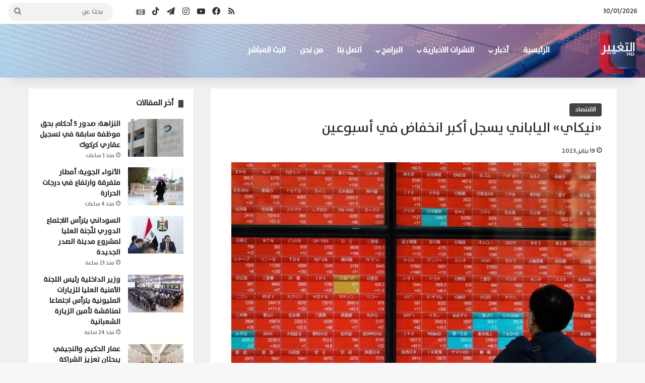

--- FILE ---
content_type: text/html; charset=UTF-8
request_url: https://altaghier.tv/2023/01/19/%D9%86%D9%8A%D9%83%D8%A7%D9%8A-%D8%A7%D9%84%D9%8A%D8%A7%D8%A8%D8%A7%D9%86%D9%8A-%D9%8A%D8%B3%D8%AC%D9%84-%D8%A3%D9%83%D8%A8%D8%B1-%D8%A7%D9%86%D8%AE%D9%81%D8%A7%D8%B6-%D9%81%D9%8A-%D8%A3/
body_size: 27309
content:
<!DOCTYPE html> <html dir="rtl" lang="ar" data-skin="light"> <head> <meta charset="UTF-8"/> <link rel="profile" href="//gmpg.org/xfn/11"/> <style id="jetpack-boost-critical-css">@media all{:root{--brand-color:#0669ff;--bright-color:#FFF;--base-color:#2c2f34}html{-ms-touch-action:manipulation;touch-action:manipulation;-webkit-text-size-adjust:100%;-ms-text-size-adjust:100%}article,aside,header,nav{display:block}a{background-color:transparent}strong{font-weight:inherit}strong{font-weight:600}img{border-style:none}button,input{font:inherit}button,input{overflow:visible}button,input{margin:0}button{text-transform:none}[type=submit],button{-webkit-appearance:button}[type=search]{-webkit-appearance:textfield}[type=search]::-webkit-search-cancel-button{-webkit-appearance:none}*{padding:0;margin:0;list-style:none;border:0;outline:0;box-sizing:border-box}:after,:before{box-sizing:border-box}body{background:#f7f7f7;color:var(--base-color);font-family:-apple-system,BlinkMacSystemFont,"Segoe UI",Roboto,Oxygen,Oxygen-Sans,Ubuntu,Cantarell,"Helvetica Neue","Open Sans",Arial,sans-serif;font-size:13px;line-height:21px}.the-subtitle,h1,h2,h3{line-height:1.4;font-weight:600}h1{font-size:41px;font-weight:700}h2{font-size:27px}h3{font-size:23px}.the-subtitle{font-size:17px}a{color:var(--base-color);text-decoration:none}img{max-width:100%;height:auto}p{line-height:21px}.screen-reader-text{clip:rect(1px,1px,1px,1px);position:absolute!important;height:1px;width:1px;overflow:hidden}@media (max-width:768px){.hide_share_post_bottom .share-buttons-bottom{display:none!important}}.tie-icon:before,[class*=" tie-icon-"],[class^=tie-icon-]{font-family:tiefonticon!important;speak:never;font-style:normal;font-weight:400;font-variant:normal;text-transform:none;line-height:1;-webkit-font-smoothing:antialiased;-moz-osx-font-smoothing:grayscale;display:inline-block}body.tie-no-js .menu-sub-content,body.tie-no-js a.remove{display:none!important}body.tie-no-js .tie-icon:before,body.tie-no-js [class*=" tie-icon-"],body.tie-no-js [class^=tie-icon-]{visibility:hidden!important}body.tie-no-js [class*=" tie-icon-"]:before,body.tie-no-js [class^=tie-icon-]:before{content:""}.tie-popup{display:none}.container{margin-right:auto;margin-left:auto;padding-left:15px;padding-right:15px}.container:after{content:"";display:table;clear:both}@media (min-width:768px){.container{width:100%}}@media (min-width:1200px){.container{max-width:1200px}}.tie-row{margin-left:-15px;margin-right:-15px}.tie-row:after{content:"";display:table;clear:both}.tie-col-md-4,.tie-col-md-8,.tie-col-xs-12{position:relative;min-height:1px;padding-left:15px;padding-right:15px}.tie-col-xs-12{float:left}.tie-col-xs-12{width:100%}@media (min-width:992px){.tie-col-md-4,.tie-col-md-8{float:left}.tie-col-md-4{width:33.33333%}.tie-col-md-8{width:66.66667%}}.tie-alignleft{float:left}.tie-alignright{float:right}.aligncenter{clear:both;display:block;margin:0 auto 1.75em;text-align:center;margin-left:auto;margin-right:auto;margin-top:6px;margin-bottom:6px}.clearfix:after,.clearfix:before{content:" ";display:block;height:0;overflow:hidden}.clearfix:after{clear:both}#tie-wrapper,.tie-container{height:100%;min-height:650px}.tie-container{position:relative;overflow:hidden}#tie-wrapper{background:#fff;position:relative;z-index:108;height:100%;margin:0 auto}.container-wrapper{background:#fff;border:1px solid rgba(0,0,0,.1);border-radius:2px;padding:30px}#content{margin-top:30px}@media (max-width:991px){#content{margin-top:15px}}.site-content{-ms-word-wrap:break-word;word-wrap:break-word}.theme-header{background:#fff;position:relative;z-index:999}.theme-header:after{content:"";display:table;clear:both}.theme-header.has-shadow{box-shadow:0 0 10px 5px rgba(0,0,0,.1)}.is-stretch-header .container{max-width:100%}#logo{margin-top:40px;margin-bottom:40px;display:block;float:left}#logo img{vertical-align:middle}#logo a{display:inline-block}@media (max-width:991px){#theme-header.has-normal-width-logo #logo{margin:14px 0!important;text-align:left;line-height:1}#theme-header.has-normal-width-logo #logo img{width:auto;height:auto;max-width:190px}}@media (max-width:479px){#theme-header.has-normal-width-logo #logo img{max-width:160px;max-height:60px!important}}@media (max-width:991px){#theme-header.mobile-header-centered.header-layout-1 .header-layout-1-logo{width:auto!important}#theme-header.mobile-header-centered #logo{float:none;text-align:center}}.components{float:right}.components>li{position:relative;float:right;list-style:none}.components>li.social-icons-item{margin:0}.components>li>a{display:block;position:relative;width:30px;text-align:center;line-height:inherit;font-size:16px}.components .search-bar{width:auto;border:solid rgba(0,0,0,.1);border-width:0 1px;margin-left:10px}.components #search{position:relative;background:0 0}.components #search-input{border:0;margin-bottom:0;line-height:inherit;width:100%;background:0 0;padding:0 25px 0 10px;border-radius:0;box-sizing:border-box;font-size:inherit}.components #search-submit{position:absolute;right:0;top:0;width:40px;line-height:inherit;color:#777;background:0 0;font-size:15px;padding:0}.header-layout-1 #menu-components-wrap{display:-webkit-flex;display:-ms-flexbox;display:flex;-webkit-justify-content:flex-end;-ms-flex-pack:end;justify-content:flex-end}.header-layout-1 .main-menu-wrapper{display:table;width:100%}.header-layout-1 #logo{line-height:1;float:left;margin-top:20px;margin-bottom:20px}.header-layout-1 .header-layout-1-logo{display:table-cell;vertical-align:middle;float:none}.header-layout-4 #menu-components-wrap{-webkit-justify-content:flex-start;-ms-flex-pack:start;justify-content:flex-start;padding-left:25px}.header-layout-4 #menu-components-wrap .main-menu-wrap{-webkit-flex-grow:1;-ms-flex-positive:1;flex-grow:1}@media (max-width:991px){.header-layout-1 .main-menu-wrapper{border-width:0;display:-webkit-flex;display:-ms-flexbox;display:flex;-webkit-flex-flow:row nowrap;-ms-flex-flow:row nowrap;flex-flow:row nowrap;-webkit-align-items:center;-ms-flex-align:center;align-items:center;-webkit-justify-content:space-between;-ms-flex-pack:justify;justify-content:space-between}}.mobile-header-components{display:none;z-index:10;height:30px;line-height:30px;-webkit-flex-wrap:nowrap;-ms-flex-wrap:nowrap;flex-wrap:nowrap;-webkit-flex:1 1 0%;-ms-flex:1 1 0%;flex:1 1 0%}.mobile-header-components .components{float:none;display:-webkit-flex!important;display:-ms-flexbox!important;display:flex!important;-webkit-justify-content:stretch;-ms-flex-pack:stretch;justify-content:stretch}.mobile-header-components .components li.custom-menu-link{display:inline-block;float:none}.mobile-header-components .components li.custom-menu-link>a{width:20px;padding-bottom:15px}.mobile-header-components [class^=tie-icon-]{font-size:18px;width:20px;height:20px;vertical-align:middle}.mobile-header-components .tie-mobile-menu-icon{font-size:20px}.mobile-header-components .nav-icon{display:inline-block;width:20px;height:2px;background-color:var(--base-color);position:relative;top:-4px}.mobile-header-components .nav-icon:after,.mobile-header-components .nav-icon:before{position:absolute;right:0;background-color:var(--base-color);content:"";display:block;width:100%;height:100%;-webkit-transform:translateZ(0);transform:translateZ(0);-webkit-backface-visibility:hidden;backface-visibility:hidden}.mobile-header-components .nav-icon:before{-webkit-transform:translateY(-7px);-ms-transform:translateY(-7px);transform:translateY(-7px)}.mobile-header-components .nav-icon:after{-webkit-transform:translateY(7px);-ms-transform:translateY(7px);transform:translateY(7px)}#mobile-header-components-area_1 .components li.custom-menu-link>a{margin-right:15px}#mobile-header-components-area_2 .components{-webkit-flex-direction:row-reverse;-ms-flex-direction:row-reverse;flex-direction:row-reverse}#mobile-header-components-area_2 .components li.custom-menu-link>a{margin-left:15px}@media (max-width:991px){#tie-body #mobile-container,.mobile-header-components{display:block}}.top-nav{background-color:#fff;position:relative;z-index:10;line-height:35px;border:1px solid rgba(0,0,0,.1);border-width:1px 0;color:var(--base-color)}.main-nav-below.top-nav-above .top-nav{border-top-width:0}.top-nav a:not(.button):not(:hover){color:var(--base-color)}.topbar-wrapper{display:-webkit-flex;display:-ms-flexbox;display:flex;min-height:35px}.top-nav .tie-alignleft,.top-nav .tie-alignright{-webkit-flex-grow:1;-ms-flex-positive:1;flex-grow:1;position:relative}.topbar-today-date{float:left;padding-right:15px;font-size:12px;-webkit-flex-shrink:0;-ms-flex-negative:0;flex-shrink:0}.topbar-today-date:before{font-size:13px;content:""}@media (max-width:991px){.theme-header .components,.top-nav:not(.has-breaking-news),.topbar-today-date{display:none}}.main-nav-wrapper{position:relative;z-index:4}.main-nav{background-color:var(--main-nav-background);color:var(--main-nav-primary-color);position:relative;border:1px solid var(--main-nav-main-border-color);border-width:1px 0}.main-menu-wrapper{border:0 solid var(--main-nav-main-border-color);position:relative}@media (min-width:992px){.header-menu{float:left}.header-menu .menu li{display:block;float:left}.header-menu .menu a{display:block;position:relative}.header-menu .menu .sub-menu a{padding:8px 10px}.header-menu .menu ul{box-shadow:0 2px 5px rgba(0,0,0,.1)}.header-menu .menu ul li{position:relative}.header-menu .menu ul a{border-width:0 0 1px}.header-menu .menu ul ul{top:0;left:100%}#main-nav{z-index:9;line-height:60px}.main-menu .menu>li>a{padding:0 14px;font-size:13px;font-weight:600}.main-menu .menu>li>.menu-sub-content{border-top:2px solid var(--main-nav-primary-color)}.main-menu .menu ul{line-height:20px;z-index:1}.main-menu .menu-sub-content{background:var(--main-nav-background);display:none;padding:15px;width:230px;position:absolute;box-shadow:0 2px 2px rgba(0,0,0,.15)}.main-menu .menu-sub-content a{width:200px}.main-menu .menu-sub-content .menu-item-has-children>a:before{right:5px}.main-nav .components li a,.main-nav .menu a{color:var(--main-nav-text-color)}.main-nav-light{--main-nav-background:#FFFFFF;--main-nav-primary-color:var(--brand-color);--main-nav-text-color:var(--base-color);--main-nav-main-border-color:rgba(0,0,0,0.1)}}@media (min-width:992px){.menu-item-has-children>a:before{content:"";position:absolute;right:12px;margin-top:2px;top:50%;bottom:auto;-webkit-transform:translateY(-50%);-ms-transform:translateY(-50%);transform:translateY(-50%);width:0;height:0;border:4px solid transparent;border-top:4px solid #fff}.menu-item-has-children .menu-item-has-children>a:before{border:4px solid transparent;border-left-color:#fff}.menu>.menu-item-has-children:not(.is-icon-only)>a{padding-right:25px}.main-nav-light .main-nav .menu-item-has-children>a:before{border-top-color:var(--base-color)}.main-nav-light .main-nav .menu-item-has-children .menu-item-has-children>a:before{border-top-color:transparent;border-left-color:var(--base-color)}}@media (min-width:992px){.header-layout-1.main-nav-below.top-nav-above .main-nav{margin-top:-1px}.header-layout-1.main-nav-below.top-nav-above .top-nav{border-top-width:0}}.header-layout-1.has-shadow:not(.top-nav-below) .main-nav{border-bottom:0!important}@media only screen and (min-width:992px) and (max-width:1100px){.main-nav .menu>li:not(.is-icon-only)>a{padding-left:7px;padding-right:7px}.main-nav .menu>li:not(.is-icon-only)>a:before{display:none}}@media (max-width:991px){#sticky-logo{display:none}}@media (min-width:992px){#sticky-logo{overflow:hidden;float:left;vertical-align:middle}#sticky-logo a{line-height:1;display:inline-block}#sticky-logo img{position:relative;vertical-align:middle;padding:8px 10px;top:-1px;max-height:50px}.header-layout-1 #sticky-logo img{padding:0}.header-layout-1:not(.has-custom-sticky-logo) #sticky-logo{display:none}.theme-header #sticky-logo img{opacity:0;visibility:hidden;width:0!important;-webkit-transform:translateY(75%);-ms-transform:translateY(75%);transform:translateY(75%)}.header-layout-1 .flex-placeholder{-webkit-flex-grow:1;-ms-flex-positive:1;flex-grow:1}}@media (max-width:991px){#tie-wrapper header#theme-header{box-shadow:none;background:0 0!important}.header-layout-1 .main-nav{border-width:0;box-shadow:0 3px 7px 0 rgba(0,0,0,.1)}.header-layout-1 .main-nav{background-color:#fff}.header-layout-1 #menu-components-wrap{display:none}.main-menu-wrapper .tie-alignleft{width:100%}}}@media all{.sidebar .container-wrapper{margin-bottom:30px}@media (max-width:991px){.sidebar .container-wrapper{margin-bottom:15px}}body:not(.has-builder) .sidebar .container-wrapper:last-child{margin-bottom:0}@media (max-width:991px){.has-sidebar .sidebar{margin-top:15px}}.widget-title{position:relative}.widget-title .the-subtitle{font-size:15px;min-height:15px}.post-widget-body{padding-left:125px}.post-widget-body .post-title{font-size:14px;line-height:1.4;margin-bottom:5px}.post-widget-thumbnail{float:left;margin-right:15px;position:relative}.post-widget-thumbnail img.tie-small-image{width:110px}.widget li{padding:6px 0}.widget li:first-child{padding-top:0}.widget li:last-child{padding-bottom:0;border-bottom:0}.widget li:after{clear:both;display:table;content:""}.widget .post-meta{margin:2px 0 0;font-size:11px;line-height:17px}.posts-list-big-first .posts-list-items li:first-child{padding-bottom:20px}.posts-list-big-first li:first-child .post-widget-thumbnail{width:100%;margin-right:0;margin-bottom:10px}.posts-list-big-first li:first-child .post-widget-thumbnail a{min-height:40px}.posts-list-big-first li:first-child .post-widget-body{padding-left:0}.posts-list-big-first li:first-child .post-title{font-size:18px}@media (max-width:991px){.posts-list-big-first .posts-list-items{overflow:hidden}.posts-list-big-first li{width:48%;float:left}.posts-list-big-first li:nth-child(odd){clear:both}}@media (max-width:670px){.posts-list-big-first li{width:100%}}form.search-form{overflow:auto;position:relative;width:100%;margin-top:10px}.search-field{float:left;width:73%;padding:8px 15px}.search-submit[type=submit]{float:right;padding:10px 5px;margin-left:2%;width:25%}li.widget-post-list{padding:7px 0;position:relative}.social-icons-widget ul{margin:0-3px}.social-icons-widget .social-icons-item{float:left;margin:3px;border-bottom:0;padding:0}.social-icons-widget .social-icons-item .social-link{width:40px;height:40px;line-height:40px;font-size:18px}@media (max-width:479px){.social-icons-widget .social-icons-item{float:none;display:inline-block}}.widget-posts-list-container{position:relative}}@media all{#mobile-container{display:none;padding:10px 30px 30px}#mobile-menu{margin-bottom:20px;position:relative;padding-top:15px}#mobile-social-icons{margin-bottom:15px}#mobile-social-icons ul{text-align:center;overflow:hidden}#mobile-social-icons ul .social-icons-item{float:none;display:inline-block}#mobile-social-icons .social-icons-item{margin:0}#mobile-social-icons .social-icons-item .social-link{background:0 0;border:none}#mobile-search .search-form{overflow:hidden}#mobile-search .search-form:after{position:absolute;content:"";font-family:tiefonticon;top:4px;right:10px;line-height:30px;width:30px;font-size:16px;border-radius:50%;text-align:center;color:#fff}#mobile-search .search-field{background-color:rgba(0,0,0,.05);border-color:rgba(255,255,255,.1);color:#fff;width:100%;border-radius:50px;padding:7px 45px 7px 20px}#mobile-search .search-submit{background:0 0;font-size:0;width:35px;height:38px;position:absolute;top:0;right:5px;z-index:1}#mobile-search input::-webkit-input-placeholder{color:rgba(255,255,255,.6)}#mobile-search input::-moz-placeholder{color:rgba(255,255,255,.6)}#mobile-search input:-moz-placeholder{color:rgba(255,255,255,.6)}#mobile-search input:-ms-input-placeholder{color:rgba(255,255,255,.6)}#tie-wrapper:after{position:absolute;z-index:1000;top:-10%;left:-50%;width:0;height:0;background:rgba(0,0,0,.2);content:"";opacity:0}@media (max-width:991px){.side-aside.appear-from-right{right:0;-webkit-transform:translate(100%,0);-ms-transform:translate(100%,0);transform:translate(100%,0)}}.is-desktop .side-aside .has-custom-scroll{padding:50px 0 0}.side-aside:after{position:absolute;top:0;left:0;width:100%;height:100%;background:rgba(0,0,0,.2);content:"";opacity:1}a.remove{position:absolute;top:0;right:0;display:block;speak:never;-webkit-font-smoothing:antialiased;-moz-osx-font-smoothing:grayscale;width:20px;height:20px;display:block;line-height:20px;text-align:center;font-size:15px}a.remove:before{content:"";font-family:tiefonticon;color:#e74c3c}a.remove.big-btn{width:25px;height:25px;line-height:25px;font-size:22px}a.remove.light-btn:not(:hover):before{color:#fff}.side-aside a.remove{z-index:1;top:15px;left:50%;right:auto;-webkit-transform:translateX(-50%);-ms-transform:translateX(-50%);transform:translateX(-50%)}.tie-popup a.remove{-webkit-transform:scale(.2);-ms-transform:scale(.2);transform:scale(.2);opacity:0;top:15px;right:15px;z-index:1}.theiaStickySidebar:after{content:"";display:table;clear:both}.has-custom-scroll,.side-aside{overflow-x:hidden;scrollbar-width:thin}.has-custom-scroll::-webkit-scrollbar,.side-aside::-webkit-scrollbar{width:5px}.tie-popup{position:fixed;z-index:99999;left:0;top:0;height:100%;width:100%;background-color:rgba(0,0,0,.9);display:none;-webkit-perspective:600px;perspective:600px}.pop-up-live-search{will-change:transform,opacity;-webkit-transform:scale(.7);-ms-transform:scale(.7);transform:scale(.7);opacity:0}.tie-popup-search-wrap::-webkit-input-placeholder{color:#fff}.tie-popup-search-wrap::-moz-placeholder{color:#fff}.tie-popup-search-wrap:-moz-placeholder{color:#fff}.tie-popup-search-wrap:-ms-input-placeholder{color:#fff}.tie-popup-search-wrap form{position:relative;height:80px;margin-bottom:20px}.popup-search-wrap-inner{position:relative;padding:80px 15px 0;margin:0 auto;max-width:800px}input.tie-popup-search-input{width:100%;height:80px;line-height:80px;background:rgba(0,0,0,.7)!important;font-weight:500;font-size:22px;border:0;padding-right:80px;padding-left:30px;color:#fff}button.tie-popup-search-submit{font-size:28px;color:#666;position:absolute;right:10px;top:20px;background:0 0!important}#tie-popup-search-mobile .popup-search-wrap-inner{padding-top:50px}#tie-popup-search-mobile input.tie-popup-search-input{height:50px;line-height:1;padding-left:20px;padding-right:50px}#tie-popup-search-mobile button.tie-popup-search-submit{font-size:16px;top:9px;right:0}@font-face{font-family:tiefonticon;font-weight:400;font-style:normal;font-display:block}.tie-icon-tiktok:before{content:""}.tie-icon-facebook:before{content:""}.tie-icon-search:before{content:""}.tie-icon-search:before{content:""}.tie-icon-print:before{content:""}.tie-icon-twitter:before{content:""}.tie-icon-feed:before{content:""}.tie-icon-pinterest:before{content:""}.tie-icon-envelope:before{content:""}.tie-icon-linkedin:before{content:""}.tie-icon-youtube:before{content:""}.tie-icon-instagram:before{content:""}.tie-icon-tumblr:before{content:""}.tie-icon-vk:before{content:""}.tie-icon-reddit:before{content:""}.tie-icon-paper-plane:before{content:""}.tie-icon-share:before{content:""}.tie-icon-whatsapp:before{content:""}.tie-icon-facebook:before{content:""}}@media all{@media (max-width:767px){.magazine1:not(.has-builder):not(.error404) .main-content,.magazine1:not(.has-builder):not(.error404) .sidebar{padding-left:0;padding-right:0}}input{border:1px solid rgba(0,0,0,.1);color:var(--base-color);font-size:13px;outline:0;padding:5px;line-height:23px;border-radius:2px;max-width:100%;background-color:transparent}input:not([type=checkbox]):not([type=radio]){-webkit-appearance:none;-moz-appearance:none;appearance:none;outline:0}@media (max-width:767px){input:not([type=submit]){font-size:16px!important}}[type=submit]{width:auto;position:relative;background-color:var(--brand-color);color:var(--bright-color);padding:7px 15px;margin:0;font-weight:400;font-size:13px;display:inline-block;text-align:center;line-height:21px;border:none;text-decoration:none;vertical-align:middle;border-radius:2px;-webkit-appearance:none;-moz-appearance:none;appearance:none}@media (min-width:992px){.sidebar-left .main-content{float:right;padding-left:5px}.sidebar-left .sidebar{float:left}.sidebar-left.magazine1 .main-content{padding-left:3px}}.post-thumb{position:relative;height:100%;display:block;-webkit-backface-visibility:hidden;backface-visibility:hidden;-webkit-transform:rotate(0);-ms-transform:rotate(0);transform:rotate(0)}.post-thumb img{width:100%;display:block}.post-thumb .post-cat-wrap{position:absolute;bottom:10px;margin:0;right:10px}.post-meta{margin:10px 0 8px;font-size:12px;overflow:hidden}.post-meta{color:#767676}.post-meta .meta-item{margin-right:8px;display:inline-block}.post-meta .meta-item.tie-icon:before{padding-right:3px}.post-meta .meta-item.date:before{content:""}@media (max-width:767px){.entry-header .post-meta>span,.main-content .post-meta>span{float:left}}.post-cat-wrap{position:relative;z-index:3;margin-bottom:5px;font-weight:400;font-family:inherit!important;line-height:0;display:block}.post-cat{display:inline-block;background:var(--brand-color);color:var(--bright-color);padding:0 10px;font-size:12px;line-height:1.85em;margin-right:4px;position:relative;white-space:nowrap;word-wrap:normal;letter-spacing:0;border-radius:4px}.post-cat:first-child:last-child{margin:0}.social-icons-item{float:right;margin-left:6px;position:relative}.social-icons-item .social-link span{color:var(--base-color);line-height:unset}.social-icons-widget .social-icons-item .social-link{width:24px;height:24px;line-height:24px;padding:0;display:block;text-align:center;border-radius:2px}.social-icons-item .social-link.custom-social-img span.social-icon-img{background-size:18px;background-repeat:no-repeat;background-position:center;width:100%;display:inline-block}.social-icons-item .social-link.custom-social-img span.social-icon-img:before{content:"";visibility:hidden}.top-nav .components>li.social-icons-item .social-link:not(:hover) span{color:var(--base-color)}.social-icons-item .facebook-social-icon{background-color:#4080ff!important}.social-icons-item .facebook-social-icon span{color:#4080ff}.social-icons-item .instagram-social-icon{background-color:#c13584!important}.social-icons-item .instagram-social-icon span{color:#c13584}.social-icons-item .youtube-social-icon{background-color:#ef4e41!important}.social-icons-item .youtube-social-icon span{color:#ef4e41}.social-icons-item .rss-social-icon{background-color:#faa33d!important}.social-icons-item .rss-social-icon span{color:#faa33d}.social-icons-item .tiktok-social-icon{background-color:#ee1d52!important}.social-icons-item .tiktok-social-icon span{color:#ee1d52}.social-icons-item .telegram-social-icon{background-color:#08c!important}.social-icons-item .telegram-social-icon span{color:#08c}ul:not(.solid-social-icons) .social-icons-item a:not(:hover){background-color:transparent!important}.social-icons-item .social-custom-link span{color:#ccc}.solid-social-icons .social-link{background-color:var(--base-color)}.dark-skin .solid-social-icons .social-link{background-color:#27292d;border-color:#27292d}.solid-social-icons .social-link span{color:#fff!important}.entry-header{padding:30px 30px 0;margin-bottom:20px}@media (max-width:991px){.entry-header{padding:20px 20px 0}}.entry{line-height:26px;font-size:15px}.entry p{margin-bottom:25px;line-height:26px}.entry p:last-child{margin:0}@media (max-width:767px){.container-wrapper,.entry-content{padding:20px 15px}}.block-head-8 .the-global-title{position:relative;font-size:15px;margin-bottom:20px;padding-left:20px;min-height:0}.block-head-8 .the-global-title:before{content:"";background:var(--brand-color);height:1em;width:10px;position:absolute;top:50%;-webkit-transform:translateY(-50%);-ms-transform:translateY(-50%);transform:translateY(-50%);left:0}.side-aside{position:fixed;top:0;z-index:111;visibility:hidden;width:350px;max-width:100%;height:100%;background:#131416;background-repeat:no-repeat;background-position:center top;background-size:cover;overflow-y:auto}@media (min-width:992px){.side-aside{right:0;-webkit-transform:translate(350px,0);-ms-transform:translate(350px,0);transform:translate(350px,0)}.side-aside:not(.slide-sidebar-desktop){display:none}}.dark-skin{background-color:#1f2024;color:#fff}.dark-skin input:not([type=submit]){color:#ccc}.dark-skin a:not(:hover){color:#fff}.dark-skin input:not([type=submit]){border-color:rgba(255,255,255,.1)}}@media all{.post-content.container-wrapper{padding:0}.entry-header{font-size:45px;line-height:1.2}@media (max-width:767px){.entry-header{font-size:28px}}.entry-header .entry-title{margin-bottom:15px}@media (max-width:767px){.entry-header .entry-title{font-size:28px}}.entry-header .post-cat{margin-bottom:6px}.entry-header .post-meta{overflow:inherit;font-size:12px;margin-top:5px;margin-bottom:0;line-height:24px}.entry-header .post-meta .meta-item{margin-right:12px}.entry-header .post-meta{color:#333}.entry-header .post-meta .date:before{content:"•";color:#ccc;margin:0 3px 0 5px;display:inline-block}@media (max-width:767px){.entry-header .post-meta{margin-bottom:-8px}.entry-header .post-meta .meta-item{margin-bottom:8px!important}.entry-header .post-meta>span{float:initial!important}}.post-layout-1 div.entry-content{padding-top:0}.post-layout-1 .entry-header-outer{padding:30px 30px 20px}@media (max-width:767px){.post-layout-1 .entry-header-outer{padding:20px}}.post-layout-1 .entry-header{padding:0;margin:0}.entry-content{padding:0 30px 30px}@media (max-width:767px){.entry-content{padding-right:15px;padding-left:15px}}.entry h2{margin:0 0 .5em}@media (max-width:767px){.single .entry-content{padding-top:15px}}.share-buttons{padding:18px 28px;line-height:0}@media (max-width:767px){.share-buttons{padding:15px}}.magazine1 .share-buttons-bottom{background:#f7f7f7;border-top:1px solid rgba(0,0,0,.1)}.share-buttons-mobile{position:fixed;bottom:0;z-index:999999;width:100%;background:0 0;border:0 none;padding:0}.share-buttons-mobile .share-links a{margin:0;border-radius:0;width:1%;display:table-cell;opacity:1!important}.share-buttons-mobile .share-links a .share-btn-icon{margin:0 auto;float:none}@media (min-width:768px){.share-buttons-mobile{display:none}}.mobile-share-buttons-spacer{height:40px}@media (min-width:768px){.mobile-share-buttons-spacer{display:none}}.share-links a{color:#fff}.share-links{overflow:hidden;position:relative}.share-links .share-btn-icon{font-size:15px}.share-links a{display:inline-block;margin:2px;height:40px;overflow:hidden;position:relative;border-radius:2px;width:40px}.share-links a,.share-links a:before{background-color:#444}.share-links a .share-btn-icon{width:40px;height:40px;float:left;display:block;text-align:center;line-height:40px}.share-title{padding-right:15px;display:inline-block;float:left;line-height:40px;font-size:12px;margin:2px 0}.share-title .tie-icon-share{margin-right:5px;font-size:14px}.share-links a.facebook-share-btn,.share-links a.facebook-share-btn:before{background:#4080ff}.share-links a.twitter-share-btn,.share-links a.twitter-share-btn:before{background:#40bff5}.share-links a.linkedin-share-btn,.share-links a.linkedin-share-btn:before{background:#238cc8}.share-links a.pinterest-share-btn,.share-links a.pinterest-share-btn:before{background:#e13138}.share-links a.reddit-share-btn,.share-links a.reddit-share-btn:before{background:#ff4500}.share-links a.tumblr-share-btn,.share-links a.tumblr-share-btn:before{background:#35465c}.share-links a.vk-share-btn,.share-links a.vk-share-btn:before{background:#45668e}.share-links a.whatsapp-share-btn,.share-links a.whatsapp-share-btn:before{background:#43d854}.share-links a.telegram-share-btn,.share-links a.telegram-share-btn:before{background:#08c}.share-links a.email-share-btn,.share-links a.email-share-btn:before{background:#333}@media (max-width:479px){.share-title{display:none}}@media (min-width:768px){a.telegram-share-btn,a.whatsapp-share-btn{display:none!important}}#related-posts .related-item{position:relative;float:left;width:33.333%;padding:0 15px;margin-bottom:20px}@media (max-width:767px){#related-posts .related-item{padding:0 8px}}#related-posts .related-item .post-thumb{margin-bottom:10px}#related-posts .related-item .post-title{font-size:14px;line-height:19px}#related-posts .related-item .post-meta{margin:4px 0 0}.has-sidebar .site-content #related-posts .related-item:nth-child(3n+1){clear:both}@media (max-width:767px){#related-posts .related-item{width:50%!important;clear:none!important}}#related-posts.has-extra-post .related-item:last-child{clear:none!important;display:none}@media only screen and (min-width:320px) and (max-width:767px){#related-posts.has-extra-post .related-item:last-child{display:block}}#reading-position-indicator{display:block;height:5px;position:fixed;bottom:0;left:0;background:var(--brand-color);box-shadow:0 0 10px rgba(0,136,255,.7);width:0;z-index:9999;max-width:100%}#check-also-box{position:fixed;background-color:#fff;z-index:999;bottom:15px;right:-1px;-webkit-transform:translatex(100%);-ms-transform:translatex(100%);transform:translatex(100%);width:340px;padding:30px;border:1px solid rgba(0,0,0,.1);border-radius:2px;border-top-right-radius:0;border-bottom-right-radius:0}#check-also-box.check-also-left{right:auto;left:-1px;-webkit-transform:translatex(-100%);-ms-transform:translatex(-100%);transform:translatex(-100%)}#check-also-box .has-first-big-post .post-widget-body{clear:both}#check-also-box .posts-list-big-first li{padding-bottom:0}#check-also-box .posts-list-big-first li .post-title{font-size:18px;line-height:1.3em}@media (max-width:991px){#check-also-box{display:none}}#post-extra-info{display:none}}@media screen{html{direction:rtl}.tie-col-xs-12{float:right}@media (min-width:992px){.tie-col-md-4,.tie-col-md-8{float:right}}.tie-alignleft{float:right}.tie-alignright{float:left}.post-cat{margin-right:0;margin-left:4px}.search-field{float:right}.search-submit[type=submit]{float:left;margin-right:2%;margin-left:0}.post-meta .meta-item{margin-left:8px;margin-right:0}.post-meta .tie-icon:before{padding-left:3px;padding-right:0!important}@media (max-width:767px){.entry-header .post-meta>span,.main-content .post-meta>span{float:right}}.tie-popup-search-wrap input[type=text]{padding-right:20px;padding-left:80px}button.tie-popup-search-submit{left:25px;right:auto}a.remove{left:0;right:auto}.tie-popup a.remove{left:15px;right:auto}#tie-popup-search-mobile button.tie-popup-search-submit{right:auto;left:0}#tie-popup-search-mobile input.tie-popup-search-input{padding-right:20px;padding-left:50px}#logo,.header-layout-1 #logo{float:right}.header-layout-1 .main-menu{float:left}.header-layout-4 #menu-components-wrap{padding-right:20px;padding-left:0}.header-layout-4 .main-menu{float:right}@media (min-width:992px){.menu-item-has-children>a:before{left:12px;right:auto}.menu-item-has-children .menu-item-has-children>a:before{border-right-color:#fff;border-left-color:transparent}.main-menu .menu-sub-content .menu-item-has-children>a:before{left:5px;right:auto}#theme-header .menu>li.menu-item-has-children:not(.is-icon-only)>a{padding-left:25px;padding-right:15px}.main-nav-light .main-nav .menu-item-has-children .menu-item-has-children>a:before{border-right-color:var(--base-color);border-left-color:transparent!important}#sticky-logo,.header-menu .menu li,.main-menu{float:right}.header-menu .menu ul ul{right:100%;left:auto}.components,.components>li{float:left}.components .search-bar{margin-right:10px;margin-left:0}.components #search-input{padding:0 13px 0 35px}.components #search-submit{left:0;right:auto}.topbar-today-date{padding:0 0 0 15px}}@media (max-width:991px){#theme-header.has-normal-width-logo #logo{text-align:right}.mobile-header-components{left:15px;right:auto}.header-layout-1 .mobile-header-components{left:0;right:auto}}#mobile-header-components-area_1 .components{-webkit-flex-direction:row-reverse;-ms-flex-direction:row-reverse;flex-direction:row-reverse}#mobile-header-components-area_2 .components{-webkit-flex-direction:row;-ms-flex-direction:row;flex-direction:row}#mobile-search .search-form:after{left:10px;right:auto}#mobile-search .search-field{padding-left:45px;padding-right:20px}#mobile-search .search-submit{right:auto;left:5px}@media (max-width:991px){.header-layout-1 .main-menu-wrapper{-webkit-flex-direction:row-reverse;-ms-flex-direction:row-reverse;flex-direction:row-reverse}}.post-thumb .post-cat-wrap{left:10px;right:auto}#reading-position-indicator{right:0;left:auto}.entry-header .post-meta .meta-item{margin-right:0;margin-left:12px}.share-links a .share-btn-icon{float:right}.share-title{padding-left:15px;padding-right:0;float:right}#related-posts .related-item{float:right}.block-head-8 .the-global-title{padding-right:20px;padding-left:0}.block-head-8 .the-global-title:before{right:0;left:auto}.post-widget-body{padding-left:0;padding-right:125px}.post-widget-thumbnail{float:right;margin-left:15px;margin-right:0}.posts-list-big-first li:first-child .post-widget-thumbnail{margin-left:0}.posts-list-big-first li:first-child .post-widget-body{padding-right:0}@media (max-width:991px){.posts-list-big-first li{float:right}.posts-list-big-first li:first-child{float:right;clear:left}}.social-icons-widget .social-icons-item{float:right}}</style> <meta http-equiv='x-dns-prefetch-control' content='on'> <link rel='dns-prefetch' href="//cdnjs.cloudflare.com/"/> <link rel='dns-prefetch' href="//ajax.googleapis.com/"/> <link rel='dns-prefetch' href="//fonts.googleapis.com/"/> <link rel='dns-prefetch' href="//fonts.gstatic.com/"/> <link rel='dns-prefetch' href="//s.gravatar.com/"/> <link rel='dns-prefetch' href="//www.google-analytics.com/"/> <meta name='robots' content='index, follow, max-image-preview:large, max-snippet:-1, max-video-preview:-1'/> <title>«نيكاي» الياباني يسجل أكبر انخفاض في أسبوعين - قناة التغيير الفضائية</title> <link rel="canonical" href="https://altaghier.tv/2023/01/19/نيكاي-الياباني-يسجل-أكبر-انخفاض-في-أ/"/> <meta property="og:locale" content="ar_AR"/> <meta property="og:type" content="article"/> <meta property="og:title" content="«نيكاي» الياباني يسجل أكبر انخفاض في أسبوعين - قناة التغيير الفضائية"/> <meta property="og:description" content="(رويترز) سجل المؤشر نيكاي الياباني، الخميس، أكبر انخفاض في أسبوعين وتراجع عن أعلى مستوى له في شهر مع تلاشي تأثير قرار بنك اليابان الإبقاء على سياساته التحفيزية، فضلاً عن ارتفاع الين الذي ضغط على أسهم شركات التصدير. وأغلق المؤشر على انخفاض 1.44 في المئة عند 26468.62 ليخسر أكثر من نصف المكاسب التي سجلها الأربعاء وبلغت &hellip;"/> <meta property="og:url" content="https://altaghier.tv/2023/01/19/نيكاي-الياباني-يسجل-أكبر-انخفاض-في-أ/"/> <meta property="og:site_name" content="قناة التغيير الفضائية"/> <meta property="article:publisher" content="https://www.facebook.com/altaghiertv/"/> <meta property="article:published_time" content="2023-01-19T09:04:02+00:00"/> <meta property="og:image" content="https://altaghier.tv/wp-content/uploads/2023/01/4824836.jpeg"/> <meta property="og:image:width" content="1000"/> <meta property="og:image:height" content="563"/> <meta property="og:image:type" content="image/jpeg"/> <meta name="author" content="Editor"/> <meta name="twitter:card" content="summary_large_image"/> <meta name="twitter:creator" content="@altaghiertv"/> <meta name="twitter:site" content="@altaghiertv"/> <meta name="twitter:label1" content="كُتب بواسطة"/> <meta name="twitter:data1" content="Editor"/> <meta name="twitter:label2" content="وقت القراءة المُقدّر"/> <meta name="twitter:data2" content="دقيقتان"/> <script data-jetpack-boost="ignore" type="application/ld+json" class="yoast-schema-graph">{"@context":"https://schema.org","@graph":[{"@type":"Article","@id":"https://altaghier.tv/2023/01/19/%d9%86%d9%8a%d9%83%d8%a7%d9%8a-%d8%a7%d9%84%d9%8a%d8%a7%d8%a8%d8%a7%d9%86%d9%8a-%d9%8a%d8%b3%d8%ac%d9%84-%d8%a3%d9%83%d8%a8%d8%b1-%d8%a7%d9%86%d8%ae%d9%81%d8%a7%d8%b6-%d9%81%d9%8a-%d8%a3/#article","isPartOf":{"@id":"https://altaghier.tv/2023/01/19/%d9%86%d9%8a%d9%83%d8%a7%d9%8a-%d8%a7%d9%84%d9%8a%d8%a7%d8%a8%d8%a7%d9%86%d9%8a-%d9%8a%d8%b3%d8%ac%d9%84-%d8%a3%d9%83%d8%a8%d8%b1-%d8%a7%d9%86%d8%ae%d9%81%d8%a7%d8%b6-%d9%81%d9%8a-%d8%a3/"},"author":{"name":"Editor","@id":"https://altaghier.tv/#/schema/person/9f0dfeabb5a7c97988bdc2f88b9f38a4"},"headline":"«نيكاي» الياباني يسجل أكبر انخفاض في أسبوعين","datePublished":"2023-01-19T09:04:02+00:00","mainEntityOfPage":{"@id":"https://altaghier.tv/2023/01/19/%d9%86%d9%8a%d9%83%d8%a7%d9%8a-%d8%a7%d9%84%d9%8a%d8%a7%d8%a8%d8%a7%d9%86%d9%8a-%d9%8a%d8%b3%d8%ac%d9%84-%d8%a3%d9%83%d8%a8%d8%b1-%d8%a7%d9%86%d8%ae%d9%81%d8%a7%d8%b6-%d9%81%d9%8a-%d8%a3/"},"wordCount":0,"publisher":{"@id":"https://altaghier.tv/#organization"},"image":{"@id":"https://altaghier.tv/2023/01/19/%d9%86%d9%8a%d9%83%d8%a7%d9%8a-%d8%a7%d9%84%d9%8a%d8%a7%d8%a8%d8%a7%d9%86%d9%8a-%d9%8a%d8%b3%d8%ac%d9%84-%d8%a3%d9%83%d8%a8%d8%b1-%d8%a7%d9%86%d8%ae%d9%81%d8%a7%d8%b6-%d9%81%d9%8a-%d8%a3/#primaryimage"},"thumbnailUrl":"https://i0.wp.com/altaghier.tv/wp-content/uploads/2023/01/4824836.jpeg?fit=1000%2C563&ssl=1","articleSection":["الاقتصاد"],"inLanguage":"ar"},{"@type":"WebPage","@id":"https://altaghier.tv/2023/01/19/%d9%86%d9%8a%d9%83%d8%a7%d9%8a-%d8%a7%d9%84%d9%8a%d8%a7%d8%a8%d8%a7%d9%86%d9%8a-%d9%8a%d8%b3%d8%ac%d9%84-%d8%a3%d9%83%d8%a8%d8%b1-%d8%a7%d9%86%d8%ae%d9%81%d8%a7%d8%b6-%d9%81%d9%8a-%d8%a3/","url":"https://altaghier.tv/2023/01/19/%d9%86%d9%8a%d9%83%d8%a7%d9%8a-%d8%a7%d9%84%d9%8a%d8%a7%d8%a8%d8%a7%d9%86%d9%8a-%d9%8a%d8%b3%d8%ac%d9%84-%d8%a3%d9%83%d8%a8%d8%b1-%d8%a7%d9%86%d8%ae%d9%81%d8%a7%d8%b6-%d9%81%d9%8a-%d8%a3/","name":"«نيكاي» الياباني يسجل أكبر انخفاض في أسبوعين - قناة التغيير الفضائية","isPartOf":{"@id":"https://altaghier.tv/#website"},"primaryImageOfPage":{"@id":"https://altaghier.tv/2023/01/19/%d9%86%d9%8a%d9%83%d8%a7%d9%8a-%d8%a7%d9%84%d9%8a%d8%a7%d8%a8%d8%a7%d9%86%d9%8a-%d9%8a%d8%b3%d8%ac%d9%84-%d8%a3%d9%83%d8%a8%d8%b1-%d8%a7%d9%86%d8%ae%d9%81%d8%a7%d8%b6-%d9%81%d9%8a-%d8%a3/#primaryimage"},"image":{"@id":"https://altaghier.tv/2023/01/19/%d9%86%d9%8a%d9%83%d8%a7%d9%8a-%d8%a7%d9%84%d9%8a%d8%a7%d8%a8%d8%a7%d9%86%d9%8a-%d9%8a%d8%b3%d8%ac%d9%84-%d8%a3%d9%83%d8%a8%d8%b1-%d8%a7%d9%86%d8%ae%d9%81%d8%a7%d8%b6-%d9%81%d9%8a-%d8%a3/#primaryimage"},"thumbnailUrl":"https://i0.wp.com/altaghier.tv/wp-content/uploads/2023/01/4824836.jpeg?fit=1000%2C563&ssl=1","datePublished":"2023-01-19T09:04:02+00:00","breadcrumb":{"@id":"https://altaghier.tv/2023/01/19/%d9%86%d9%8a%d9%83%d8%a7%d9%8a-%d8%a7%d9%84%d9%8a%d8%a7%d8%a8%d8%a7%d9%86%d9%8a-%d9%8a%d8%b3%d8%ac%d9%84-%d8%a3%d9%83%d8%a8%d8%b1-%d8%a7%d9%86%d8%ae%d9%81%d8%a7%d8%b6-%d9%81%d9%8a-%d8%a3/#breadcrumb"},"inLanguage":"ar","potentialAction":[{"@type":"ReadAction","target":["https://altaghier.tv/2023/01/19/%d9%86%d9%8a%d9%83%d8%a7%d9%8a-%d8%a7%d9%84%d9%8a%d8%a7%d8%a8%d8%a7%d9%86%d9%8a-%d9%8a%d8%b3%d8%ac%d9%84-%d8%a3%d9%83%d8%a8%d8%b1-%d8%a7%d9%86%d8%ae%d9%81%d8%a7%d8%b6-%d9%81%d9%8a-%d8%a3/"]}]},{"@type":"ImageObject","inLanguage":"ar","@id":"https://altaghier.tv/2023/01/19/%d9%86%d9%8a%d9%83%d8%a7%d9%8a-%d8%a7%d9%84%d9%8a%d8%a7%d8%a8%d8%a7%d9%86%d9%8a-%d9%8a%d8%b3%d8%ac%d9%84-%d8%a3%d9%83%d8%a8%d8%b1-%d8%a7%d9%86%d8%ae%d9%81%d8%a7%d8%b6-%d9%81%d9%8a-%d8%a3/#primaryimage","url":"https://i0.wp.com/altaghier.tv/wp-content/uploads/2023/01/4824836.jpeg?fit=1000%2C563&ssl=1","contentUrl":"https://i0.wp.com/altaghier.tv/wp-content/uploads/2023/01/4824836.jpeg?fit=1000%2C563&ssl=1","width":1000,"height":563},{"@type":"BreadcrumbList","@id":"https://altaghier.tv/2023/01/19/%d9%86%d9%8a%d9%83%d8%a7%d9%8a-%d8%a7%d9%84%d9%8a%d8%a7%d8%a8%d8%a7%d9%86%d9%8a-%d9%8a%d8%b3%d8%ac%d9%84-%d8%a3%d9%83%d8%a8%d8%b1-%d8%a7%d9%86%d8%ae%d9%81%d8%a7%d8%b6-%d9%81%d9%8a-%d8%a3/#breadcrumb","itemListElement":[{"@type":"ListItem","position":1,"name":"Home","item":"https://altaghier.tv/"},{"@type":"ListItem","position":2,"name":"«نيكاي» الياباني يسجل أكبر انخفاض في أسبوعين"}]},{"@type":"WebSite","@id":"https://altaghier.tv/#website","url":"https://altaghier.tv/","name":"قناة التغيير الفضائية","description":"اخر اخبار العراق","publisher":{"@id":"https://altaghier.tv/#organization"},"potentialAction":[{"@type":"SearchAction","target":{"@type":"EntryPoint","urlTemplate":"https://altaghier.tv/?s={search_term_string}"},"query-input":{"@type":"PropertyValueSpecification","valueRequired":true,"valueName":"search_term_string"}}],"inLanguage":"ar"},{"@type":"Organization","@id":"https://altaghier.tv/#organization","name":"Altaghier Tv - قناة التغيير الفضائية","url":"https://altaghier.tv/","logo":{"@type":"ImageObject","inLanguage":"ar","@id":"https://altaghier.tv/#/schema/logo/image/","url":"https://altaghier.tv/wp-content/uploads/2024/02/logo-altaghier-tv-.png","contentUrl":"https://altaghier.tv/wp-content/uploads/2024/02/logo-altaghier-tv-.png","width":624,"height":777,"caption":"Altaghier Tv - قناة التغيير الفضائية"},"image":{"@id":"https://altaghier.tv/#/schema/logo/image/"},"sameAs":["https://www.facebook.com/altaghiertv/","https://x.com/altaghiertv","https://www.youtube.com/@AlTaghierTVChannel"]},{"@type":"Person","@id":"https://altaghier.tv/#/schema/person/9f0dfeabb5a7c97988bdc2f88b9f38a4","name":"Editor","url":"https://altaghier.tv/author/editormohammad/"}]}</script> <link rel='dns-prefetch' href="//www.googletagmanager.com/"/> <link rel='dns-prefetch' href="//stats.wp.com/"/> <link rel='preconnect' href="//i0.wp.com/"/> <link rel='preconnect' href="//c0.wp.com/"/> <style type="text/css"> :root{ --tie-preset-gradient-1: linear-gradient(135deg, rgba(6, 147, 227, 1) 0%, rgb(155, 81, 224) 100%); --tie-preset-gradient-2: linear-gradient(135deg, rgb(122, 220, 180) 0%, rgb(0, 208, 130) 100%); --tie-preset-gradient-3: linear-gradient(135deg, rgba(252, 185, 0, 1) 0%, rgba(255, 105, 0, 1) 100%); --tie-preset-gradient-4: linear-gradient(135deg, rgba(255, 105, 0, 1) 0%, rgb(207, 46, 46) 100%); --tie-preset-gradient-5: linear-gradient(135deg, rgb(238, 238, 238) 0%, rgb(169, 184, 195) 100%); --tie-preset-gradient-6: linear-gradient(135deg, rgb(74, 234, 220) 0%, rgb(151, 120, 209) 20%, rgb(207, 42, 186) 40%, rgb(238, 44, 130) 60%, rgb(251, 105, 98) 80%, rgb(254, 248, 76) 100%); --tie-preset-gradient-7: linear-gradient(135deg, rgb(255, 206, 236) 0%, rgb(152, 150, 240) 100%); --tie-preset-gradient-8: linear-gradient(135deg, rgb(254, 205, 165) 0%, rgb(254, 45, 45) 50%, rgb(107, 0, 62) 100%); --tie-preset-gradient-9: linear-gradient(135deg, rgb(255, 203, 112) 0%, rgb(199, 81, 192) 50%, rgb(65, 88, 208) 100%); --tie-preset-gradient-10: linear-gradient(135deg, rgb(255, 245, 203) 0%, rgb(182, 227, 212) 50%, rgb(51, 167, 181) 100%); --tie-preset-gradient-11: linear-gradient(135deg, rgb(202, 248, 128) 0%, rgb(113, 206, 126) 100%); --tie-preset-gradient-12: linear-gradient(135deg, rgb(2, 3, 129) 0%, rgb(40, 116, 252) 100%); --tie-preset-gradient-13: linear-gradient(135deg, #4D34FA, #ad34fa); --tie-preset-gradient-14: linear-gradient(135deg, #0057FF, #31B5FF); --tie-preset-gradient-15: linear-gradient(135deg, #FF007A, #FF81BD); --tie-preset-gradient-16: linear-gradient(135deg, #14111E, #4B4462); --tie-preset-gradient-17: linear-gradient(135deg, #F32758, #FFC581); --main-nav-background: #FFFFFF; --main-nav-secondry-background: rgba(0,0,0,0.03); --main-nav-primary-color: #0088ff; --main-nav-contrast-primary-color: #FFFFFF; --main-nav-text-color: #2c2f34; --main-nav-secondry-text-color: rgba(0,0,0,0.5); --main-nav-main-border-color: rgba(0,0,0,0.1); --main-nav-secondry-border-color: rgba(0,0,0,0.08); } </style> <meta name="viewport" content="width=device-width, initial-scale=1.0"/><noscript><link rel='stylesheet' id='all-css-d625a124bbe39fc689bea2c766e29d13' href="/wp-content/boost-cache/static/5b8bd7847c.min.css" type='text/css' media='all'/></noscript><script src="/cdn-cgi/scripts/7d0fa10a/cloudflare-static/rocket-loader.min.js" data-cf-settings="ec5019f2d96014810198b5f1-|49"></script><link rel='stylesheet' id='all-css-d625a124bbe39fc689bea2c766e29d13' href="/wp-content/boost-cache/static/5b8bd7847c.min.css" type='text/css' media="not all" data-media="all" onload="this.media=this.dataset.media; delete this.dataset.media; this.removeAttribute( 'onload' );"/> <noscript><link rel='stylesheet' id='print-css-5b0d5e901b6f5b01645d123cdfa73f1a' href="/wp-content/boost-cache/static/5f6038da9f.min.css" type='text/css' media='print'/></noscript><script src="/cdn-cgi/scripts/7d0fa10a/cloudflare-static/rocket-loader.min.js" data-cf-settings="ec5019f2d96014810198b5f1-|49"></script><link rel='stylesheet' id='print-css-5b0d5e901b6f5b01645d123cdfa73f1a' href="/wp-content/boost-cache/static/5f6038da9f.min.css" type='text/css' media="not all" data-media="print" onload="this.media=this.dataset.media; delete this.dataset.media; this.removeAttribute( 'onload' );"/> <style id='tie-css-print-inline-css'> @font-face {font-family: 'bahji';font-display: swap;src: url('https://altaghier.tv/wp-content/uploads/2021/12/Bahij_TheSansArabic-SemiBold.ttf') format('truetype');}@font-face {font-family: 'bahji';font-display: swap;src: url('https://altaghier.tv/wp-content/uploads/2021/12/Bahij_TheSansArabic-SemiBold.ttf') format('truetype');}@font-face {font-family: 'bahji';font-display: swap;src: url('https://altaghier.tv/wp-content/uploads/2021/12/Bahij_TheSansArabic-SemiBold.ttf') format('truetype');}body{font-family: 'bahji';}.logo-text,h1,h2,h3,h4,h5,h6,.the-subtitle{font-family: 'bahji';}#main-nav .main-menu > ul > li > a{font-family: 'bahji';}html #top-nav .top-menu > ul > li > a{}html #top-nav{line-height: 3.5em}html #main-nav .main-menu > ul > li > a{text-transform: uppercase;}html #tie-wrapper .mag-box.big-post-left-box li:not(:first-child) .post-title,html #tie-wrapper .mag-box.big-post-top-box li:not(:first-child) .post-title,html #tie-wrapper .mag-box.half-box li:not(:first-child) .post-title,html #tie-wrapper .mag-box.big-thumb-left-box li:not(:first-child) .post-title,html #tie-wrapper .mag-box.scrolling-box .slide .post-title,html #tie-wrapper .mag-box.miscellaneous-box li:not(:first-child) .post-title{font-weight: 500;}:root:root{--brand-color: #434343;--dark-brand-color: #111111;--bright-color: #FFFFFF;--base-color: #2c2f34;}#reading-position-indicator{box-shadow: 0 0 10px rgba( 67,67,67,0.7);}html :root:root{--brand-color: #434343;--dark-brand-color: #111111;--bright-color: #FFFFFF;--base-color: #2c2f34;}html #reading-position-indicator{box-shadow: 0 0 10px rgba( 67,67,67,0.7);}html #theme-header:not(.main-nav-boxed) #main-nav,html .main-nav-boxed .main-menu-wrapper{border-right: 0 none !important;border-left : 0 none !important;border-top : 0 none !important;}html #theme-header:not(.main-nav-boxed) #main-nav,html .main-nav-boxed .main-menu-wrapper{border-right: 0 none !important;border-left : 0 none !important;border-bottom : 0 none !important;}html #tie-container #tie-wrapper,html .post-layout-8 #content{background-color: #F0F0F2;}html #footer{background-color: #1d1f27;}html #site-info{background-color: #23252f;}html #footer .posts-list-counter .posts-list-items li.widget-post-list:before{border-color: #1d1f27;}html #footer .timeline-widget a .date:before{border-color: rgba(29,31,39,0.8);}html #footer .footer-boxed-widget-area,html #footer textarea,html #footer input:not([type=submit]),html #footer select,html #footer code,html #footer kbd,html #footer pre,html #footer samp,html #footer .show-more-button,html #footer .slider-links .tie-slider-nav span,html #footer #wp-calendar,html #footer #wp-calendar tbody td,html #footer #wp-calendar thead th,html #footer .widget.buddypress .item-options a{border-color: rgba(255,255,255,0.1);}html #footer .social-statistics-widget .white-bg li.social-icons-item a,html #footer .widget_tag_cloud .tagcloud a,html #footer .latest-tweets-widget .slider-links .tie-slider-nav span,html #footer .widget_layered_nav_filters a{border-color: rgba(255,255,255,0.1);}html #footer .social-statistics-widget .white-bg li:before{background: rgba(255,255,255,0.1);}html .site-footer #wp-calendar tbody td{background: rgba(255,255,255,0.02);}html #footer .white-bg .social-icons-item a span.followers span,html #footer .circle-three-cols .social-icons-item a .followers-num,html #footer .circle-three-cols .social-icons-item a .followers-name{color: rgba(255,255,255,0.8);}html #footer .timeline-widget ul:before,html #footer .timeline-widget a:not(:hover) .date:before{background-color: #000109;}html #footer .widget-title,html #footer .widget-title a:not(:hover){color: #ffffff;}html #footer,html #footer textarea,html #footer input:not([type='submit']),html #footer select,html #footer #wp-calendar tbody,html #footer .tie-slider-nav li span:not(:hover),html #footer .widget_categories li a:before,html #footer .widget_product_categories li a:before,html #footer .widget_layered_nav li a:before,html #footer .widget_archive li a:before,html #footer .widget_nav_menu li a:before,html #footer .widget_meta li a:before,html #footer .widget_pages li a:before,html #footer .widget_recent_entries li a:before,html #footer .widget_display_forums li a:before,html #footer .widget_display_views li a:before,html #footer .widget_rss li a:before,html #footer .widget_display_stats dt:before,html #footer .subscribe-widget-content h3,html #footer .about-author .social-icons a:not(:hover) span{color: #ffffff;}html #footer post-widget-body .meta-item,html #footer .post-meta,html #footer .stream-title,html #footer.dark-skin .timeline-widget .date,html #footer .wp-caption .wp-caption-text,html #footer .rss-date{color: rgba(255,255,255,0.7);}html #footer input::-moz-placeholder{color: #ffffff;}html #footer input:-moz-placeholder{color: #ffffff;}html #footer input:-ms-input-placeholder{color: #ffffff;}html #footer input::-webkit-input-placeholder{color: #ffffff;}html .site-footer.dark-skin a:not(:hover){color: #cde2f4;}html .social-icons-item .custom-link-1-social-icon{background-color: #333 !important;}html .social-icons-item .custom-link-1-social-icon span{color: #333;}html .social-icons-item .custom-link-1-social-icon.custom-social-img span.social-icon-img{background-image: url('https://altaghier.tv/wp-content/uploads/2025/05/9989892_streaming_video_media_live_internet_icon.png');}html .social-icons-item .custom-link-2-social-icon{background-color: #333 !important;}html .social-icons-item .custom-link-2-social-icon span{color: #333;}html .social-icons-item .custom-link-2-social-icon.custom-social-img span.social-icon-img{background-image: url('http://nabdapp.com/nbd.png');}html .tie-cat-9697,html .tie-cat-item-9697 > span{background-color:#e67e22 !important;color:#FFFFFF !important;}html .tie-cat-9697:after{border-top-color:#e67e22 !important;}html .tie-cat-9697:hover{background-color:#c86004 !important;}html .tie-cat-9697:hover:after{border-top-color:#c86004 !important;}html .tie-cat-9698,html .tie-cat-item-9698 > span{background-color:#2ecc71 !important;color:#FFFFFF !important;}html .tie-cat-9698:after{border-top-color:#2ecc71 !important;}html .tie-cat-9698:hover{background-color:#10ae53 !important;}html .tie-cat-9698:hover:after{border-top-color:#10ae53 !important;}html .tie-cat-9699,html .tie-cat-item-9699 > span{background-color:#9b59b6 !important;color:#FFFFFF !important;}html .tie-cat-9699:after{border-top-color:#9b59b6 !important;}html .tie-cat-9699:hover{background-color:#7d3b98 !important;}html .tie-cat-9699:hover:after{border-top-color:#7d3b98 !important;}html .tie-cat-9700,html .tie-cat-item-9700 > span{background-color:#34495e !important;color:#FFFFFF !important;}html .tie-cat-9700:after{border-top-color:#34495e !important;}html .tie-cat-9700:hover{background-color:#162b40 !important;}html .tie-cat-9700:hover:after{border-top-color:#162b40 !important;}html .tie-cat-9701,html .tie-cat-item-9701 > span{background-color:#795548 !important;color:#FFFFFF !important;}html .tie-cat-9701:after{border-top-color:#795548 !important;}html .tie-cat-9701:hover{background-color:#5b372a !important;}html .tie-cat-9701:hover:after{border-top-color:#5b372a !important;}html .tie-cat-9702,html .tie-cat-item-9702 > span{background-color:#4CAF50 !important;color:#FFFFFF !important;}html .tie-cat-9702:after{border-top-color:#4CAF50 !important;}html .tie-cat-9702:hover{background-color:#2e9132 !important;}html .tie-cat-9702:hover:after{border-top-color:#2e9132 !important;}@media (min-width: 1200px){html .container{width: auto;}}html .boxed-layout #tie-wrapper,html .boxed-layout .fixed-nav{max-width: 1690px;}@media (min-width: 1660px){html .container,html .wide-next-prev-slider-wrapper .slider-main-container{max-width: 1660px;}}@media (min-width: 992px){html .sidebar{width: 30%;}html .main-content{width: 70%;}}html .tie-insta-header{margin-bottom: 15px;}html .tie-insta-avatar a{width: 70px;height: 70px;display: block;position: relative;float: left;margin-right: 15px;margin-bottom: 15px;}html .tie-insta-avatar a:before{content: "";position: absolute;width: calc(100% + 6px);height: calc(100% + 6px);left: -3px;top: -3px;border-radius: 50%;background: #d6249f;background: radial-gradient(circle at 30% 107%,#fdf497 0%,#fdf497 5%,#fd5949 45%,#d6249f 60%,#285AEB 90%);}html .tie-insta-avatar a:after{position: absolute;content: "";width: calc(100% + 3px);height: calc(100% + 3px);left: -2px;top: -2px;border-radius: 50%;background: #fff;}html .dark-skin .tie-insta-avatar a:after{background: #27292d;}html .tie-insta-avatar img{border-radius: 50%;position: relative;z-index: 2;transition: all 0.25s;}html .tie-insta-avatar img:hover{box-shadow: 0px 0px 15px 0 #6b54c6;}html .tie-insta-info{font-size: 1.3em;font-weight: bold;margin-bottom: 5px;}nav.main-nav .menu > li.tie-current-menu > a { color: #fff!important; background-color: #fff;} .main-nav .components li a,.main-nav .menu a { color: #fff; }}#theme-header .menu>li.menu-item-has-children:not(.is-icon-only)>a,#theme-header .main-menu li.mega-menu:not(.is-icon-only)>a { padding-left: 25px; padding-right: 15px;}nav.main-nav .menu > li:hover > a{background-color:#fff;color:#000;}.mag-box .ticker-wrapper.has-js,.mag-box .ticker,.mag-box .ticker-content,.mag-box .ticker-swipe,.mag-box .breaking-news-nav,.mag-box .breaking-news-nav li{font-family:"bahji";}.header-menu .menu .sub-menu a { padding: 8px 10px;color:#000; }.block-head-1 .the-global-title,.block-head-1 .comment-reply-title,.block-head-1 .related.products>h2,.block-head-1 .up-sells>h2,.block-head-1 .cross-sells>h2,.block-head-1 .cart_totals>h2,.block-head-1 .bbp-form legend { position: relative; font-size: 17px; padding: 0 0 15px; border-bottom: 0px solid rgba(0,0,0,0.1); margin-bottom: 20px;}.sidebar-left.magazine1 .main-content,.magazine1 .sidebar-left .main-content { padding-left: 3px; margin-top: -0px;}h1 { font-size: 27px; font-weight: 400;}.entry-header .entry-sub-title{ font-size: 19px; line-height: 27px; font-weight: normal; margin-top: -5px; margin-bottom: 15px; color: #777777; font-family: inherit; letter-spacing: 0;}.sidebar-left.magazine1 .main-content,.magazine1 .sidebar-left .main-content { padding-left: 16px; margin-top: -10px;}.centered-title-slider .thumb-overlay .container { top: 53%; text-align: right;}.aligncenter { clear: both; display: block; margin: 0 auto 1.75em; text-align: center; margin-left: auto; margin-right: auto; margin-top: -10px; margin-bottom: 6px;}.container-wrapper { background: #ffffff; border: 0px solid rgba(0,0,0,0.1); border-radius: 0px; padding: 25px;}.sidebar { margin-bottom: 34px; margin-top: -10px;}.wide-slider-nav-wrapper .thumb-title { font-size: 14px; color: #ffffff; overflow: hidden; text-overflow: ; white-space: pre-line; word-wrap: normal;}.wide-slider-wrapper .thumb-title { font-size: 32px; color: #ffffff; line-height: 1.2;}.tie-slider-nav li span { position: absolute; z-index: 2; width: 25px; height: 46px; line-height: 46px; background: #ffffff00; text-align: center; font-size: 28px; color: #727a87; transition: 0.3s; border-radius: 2px; border-top-left-radius: 0; border-bottom-left-radius: 0;}.wide-slider-nav-wrapper .slide { cursor: pointer; transition: 0.3s; height: 110px; color: #2186df !important;}#main-nav .main-menu > ul > li > a { font-family: 'bahji'; font-size: 15px;}.main-nav-light .main-nav { color: #2c2f34; background-image: url('https://altaghier.tv/wp-content/uploads/2024/01/head-new-copy.png');}.sidebar .container-wrapper,.sidebar .tie-weather-widget { margin-bottom: 2px;}.container-wrapper { background: #ffffff; border: 1px solid rgba(0,0,0,0.1); border-radius: 2px; padding: 20px;}#tie-container #tie-wrapper,.post-layout-8 #content { background-color: #a3a3a52b;}#main-nav { z-index: 9; line-height: 60px; background-image: url(https://altaghier.tv/wp-content/uploads/2024/01/head-new-copy.png);}body { overflow: initial !important;} /*# sourceURL=tie-css-print-inline-css */ </style> <noscript><link rel='stylesheet' id='wp-img-auto-sizes-contain-css' href="./" media='all'/> </noscript><script src="/cdn-cgi/scripts/7d0fa10a/cloudflare-static/rocket-loader.min.js" data-cf-settings="ec5019f2d96014810198b5f1-|49"></script><link rel='stylesheet' id='wp-img-auto-sizes-contain-css' href="./" media="not all" data-media="all" onload="this.media=this.dataset.media; delete this.dataset.media; this.removeAttribute( 'onload' );"/> <style id='wp-img-auto-sizes-contain-inline-css'> img:is([sizes=auto i],[sizes^="auto," i]){contain-intrinsic-size:3000px 1500px} /*# sourceURL=wp-img-auto-sizes-contain-inline-css */ </style>      <link rel="stylesheet" href="/wp-content/themes/jannah/rtl.css" type="text/css" media="screen"/><meta name="generator" content="Site Kit by Google 1.168.0"/><link rel="alternate" type="application/feed+json" title="قناة التغيير الفضائية &raquo; JSON Feed" href="/feed/json/"/> <style>html:not(.dark-skin) .light-skin{--wmvp-playlist-head-bg: var(--brand-color);--wmvp-playlist-head-color: var(--bright-color);--wmvp-current-video-bg: #f2f4f5;--wmvp-current-video-color: #000;--wmvp-playlist-bg: #fff;--wmvp-playlist-color: #000;--wmvp-playlist-outer-border: 1px solid rgba(0,0,0,0.07);--wmvp-playlist-inner-border-color: rgba(0,0,0,0.07);}</style><style>.dark-skin{--wmvp-playlist-head-bg: #131416;--wmvp-playlist-head-color: #fff;--wmvp-current-video-bg: #24262a;--wmvp-current-video-color: #fff;--wmvp-playlist-bg: #1a1b1f;--wmvp-playlist-color: #fff;--wmvp-playlist-outer-border: 1px solid rgba(0,0,0,0.07);--wmvp-playlist-inner-border-color: rgba(255,255,255,0.05);}</style> <style>img#wpstats{display:none}</style> <meta http-equiv="X-UA-Compatible" content="IE=edge"> <link rel="icon" href="//i0.wp.com/altaghier.tv/wp-content/uploads/2025/05/cropped-fav-altaghiertv.jpg?fit=32%2C32&#038;ssl=1" sizes="32x32"/> <link rel="icon" href="//i0.wp.com/altaghier.tv/wp-content/uploads/2025/05/cropped-fav-altaghiertv.jpg?fit=192%2C192&#038;ssl=1" sizes="192x192"/> <link rel="apple-touch-icon" href="//i0.wp.com/altaghier.tv/wp-content/uploads/2025/05/cropped-fav-altaghiertv.jpg?fit=180%2C180&#038;ssl=1"/> <meta name="msapplication-TileImage" content="https://i0.wp.com/altaghier.tv/wp-content/uploads/2025/05/cropped-fav-altaghiertv.jpg?fit=270%2C270&#038;ssl=1"/> <noscript><link rel='stylesheet' id='global-styles-css' href="./" media='all'/> </noscript><script src="/cdn-cgi/scripts/7d0fa10a/cloudflare-static/rocket-loader.min.js" data-cf-settings="ec5019f2d96014810198b5f1-|49"></script><link rel='stylesheet' id='global-styles-css' href="./" media="not all" data-media="all" onload="this.media=this.dataset.media; delete this.dataset.media; this.removeAttribute( 'onload' );"/> <style id='global-styles-inline-css'> :root{--wp--preset--aspect-ratio--square: 1;--wp--preset--aspect-ratio--4-3: 4/3;--wp--preset--aspect-ratio--3-4: 3/4;--wp--preset--aspect-ratio--3-2: 3/2;--wp--preset--aspect-ratio--2-3: 2/3;--wp--preset--aspect-ratio--16-9: 16/9;--wp--preset--aspect-ratio--9-16: 9/16;--wp--preset--color--black: #000000;--wp--preset--color--cyan-bluish-gray: #abb8c3;--wp--preset--color--white: #ffffff;--wp--preset--color--pale-pink: #f78da7;--wp--preset--color--vivid-red: #cf2e2e;--wp--preset--color--luminous-vivid-orange: #ff6900;--wp--preset--color--luminous-vivid-amber: #fcb900;--wp--preset--color--light-green-cyan: #7bdcb5;--wp--preset--color--vivid-green-cyan: #00d084;--wp--preset--color--pale-cyan-blue: #8ed1fc;--wp--preset--color--vivid-cyan-blue: #0693e3;--wp--preset--color--vivid-purple: #9b51e0;--wp--preset--color--global-color: #434343;--wp--preset--gradient--vivid-cyan-blue-to-vivid-purple: linear-gradient(135deg,rgb(6,147,227) 0%,rgb(155,81,224) 100%);--wp--preset--gradient--light-green-cyan-to-vivid-green-cyan: linear-gradient(135deg,rgb(122,220,180) 0%,rgb(0,208,130) 100%);--wp--preset--gradient--luminous-vivid-amber-to-luminous-vivid-orange: linear-gradient(135deg,rgb(252,185,0) 0%,rgb(255,105,0) 100%);--wp--preset--gradient--luminous-vivid-orange-to-vivid-red: linear-gradient(135deg,rgb(255,105,0) 0%,rgb(207,46,46) 100%);--wp--preset--gradient--very-light-gray-to-cyan-bluish-gray: linear-gradient(135deg,rgb(238,238,238) 0%,rgb(169,184,195) 100%);--wp--preset--gradient--cool-to-warm-spectrum: linear-gradient(135deg,rgb(74,234,220) 0%,rgb(151,120,209) 20%,rgb(207,42,186) 40%,rgb(238,44,130) 60%,rgb(251,105,98) 80%,rgb(254,248,76) 100%);--wp--preset--gradient--blush-light-purple: linear-gradient(135deg,rgb(255,206,236) 0%,rgb(152,150,240) 100%);--wp--preset--gradient--blush-bordeaux: linear-gradient(135deg,rgb(254,205,165) 0%,rgb(254,45,45) 50%,rgb(107,0,62) 100%);--wp--preset--gradient--luminous-dusk: linear-gradient(135deg,rgb(255,203,112) 0%,rgb(199,81,192) 50%,rgb(65,88,208) 100%);--wp--preset--gradient--pale-ocean: linear-gradient(135deg,rgb(255,245,203) 0%,rgb(182,227,212) 50%,rgb(51,167,181) 100%);--wp--preset--gradient--electric-grass: linear-gradient(135deg,rgb(202,248,128) 0%,rgb(113,206,126) 100%);--wp--preset--gradient--midnight: linear-gradient(135deg,rgb(2,3,129) 0%,rgb(40,116,252) 100%);--wp--preset--font-size--small: 13px;--wp--preset--font-size--medium: 20px;--wp--preset--font-size--large: 36px;--wp--preset--font-size--x-large: 42px;--wp--preset--spacing--20: 0.44rem;--wp--preset--spacing--30: 0.67rem;--wp--preset--spacing--40: 1rem;--wp--preset--spacing--50: 1.5rem;--wp--preset--spacing--60: 2.25rem;--wp--preset--spacing--70: 3.38rem;--wp--preset--spacing--80: 5.06rem;--wp--preset--shadow--natural: 6px 6px 9px rgba(0, 0, 0, 0.2);--wp--preset--shadow--deep: 12px 12px 50px rgba(0, 0, 0, 0.4);--wp--preset--shadow--sharp: 6px 6px 0px rgba(0, 0, 0, 0.2);--wp--preset--shadow--outlined: 6px 6px 0px -3px rgb(255, 255, 255), 6px 6px rgb(0, 0, 0);--wp--preset--shadow--crisp: 6px 6px 0px rgb(0, 0, 0);}:root :where(.is-layout-flow) > :first-child{margin-block-start: 0;}:root :where(.is-layout-flow) > :last-child{margin-block-end: 0;}:root :where(.is-layout-flow) > *{margin-block-start: 24px;margin-block-end: 0;}:root :where(.is-layout-constrained) > :first-child{margin-block-start: 0;}:root :where(.is-layout-constrained) > :last-child{margin-block-end: 0;}:root :where(.is-layout-constrained) > *{margin-block-start: 24px;margin-block-end: 0;}:root :where(.is-layout-flex){gap: 24px;}:root :where(.is-layout-grid){gap: 24px;}body .is-layout-flex{display: flex;}.is-layout-flex{flex-wrap: wrap;align-items: center;}.is-layout-flex > :is(*, div){margin: 0;}body .is-layout-grid{display: grid;}.is-layout-grid > :is(*, div){margin: 0;}.has-black-color{color: var(--wp--preset--color--black) !important;}.has-cyan-bluish-gray-color{color: var(--wp--preset--color--cyan-bluish-gray) !important;}.has-white-color{color: var(--wp--preset--color--white) !important;}.has-pale-pink-color{color: var(--wp--preset--color--pale-pink) !important;}.has-vivid-red-color{color: var(--wp--preset--color--vivid-red) !important;}.has-luminous-vivid-orange-color{color: var(--wp--preset--color--luminous-vivid-orange) !important;}.has-luminous-vivid-amber-color{color: var(--wp--preset--color--luminous-vivid-amber) !important;}.has-light-green-cyan-color{color: var(--wp--preset--color--light-green-cyan) !important;}.has-vivid-green-cyan-color{color: var(--wp--preset--color--vivid-green-cyan) !important;}.has-pale-cyan-blue-color{color: var(--wp--preset--color--pale-cyan-blue) !important;}.has-vivid-cyan-blue-color{color: var(--wp--preset--color--vivid-cyan-blue) !important;}.has-vivid-purple-color{color: var(--wp--preset--color--vivid-purple) !important;}.has-global-color-color{color: var(--wp--preset--color--global-color) !important;}.has-black-background-color{background-color: var(--wp--preset--color--black) !important;}.has-cyan-bluish-gray-background-color{background-color: var(--wp--preset--color--cyan-bluish-gray) !important;}.has-white-background-color{background-color: var(--wp--preset--color--white) !important;}.has-pale-pink-background-color{background-color: var(--wp--preset--color--pale-pink) !important;}.has-vivid-red-background-color{background-color: var(--wp--preset--color--vivid-red) !important;}.has-luminous-vivid-orange-background-color{background-color: var(--wp--preset--color--luminous-vivid-orange) !important;}.has-luminous-vivid-amber-background-color{background-color: var(--wp--preset--color--luminous-vivid-amber) !important;}.has-light-green-cyan-background-color{background-color: var(--wp--preset--color--light-green-cyan) !important;}.has-vivid-green-cyan-background-color{background-color: var(--wp--preset--color--vivid-green-cyan) !important;}.has-pale-cyan-blue-background-color{background-color: var(--wp--preset--color--pale-cyan-blue) !important;}.has-vivid-cyan-blue-background-color{background-color: var(--wp--preset--color--vivid-cyan-blue) !important;}.has-vivid-purple-background-color{background-color: var(--wp--preset--color--vivid-purple) !important;}.has-global-color-background-color{background-color: var(--wp--preset--color--global-color) !important;}.has-black-border-color{border-color: var(--wp--preset--color--black) !important;}.has-cyan-bluish-gray-border-color{border-color: var(--wp--preset--color--cyan-bluish-gray) !important;}.has-white-border-color{border-color: var(--wp--preset--color--white) !important;}.has-pale-pink-border-color{border-color: var(--wp--preset--color--pale-pink) !important;}.has-vivid-red-border-color{border-color: var(--wp--preset--color--vivid-red) !important;}.has-luminous-vivid-orange-border-color{border-color: var(--wp--preset--color--luminous-vivid-orange) !important;}.has-luminous-vivid-amber-border-color{border-color: var(--wp--preset--color--luminous-vivid-amber) !important;}.has-light-green-cyan-border-color{border-color: var(--wp--preset--color--light-green-cyan) !important;}.has-vivid-green-cyan-border-color{border-color: var(--wp--preset--color--vivid-green-cyan) !important;}.has-pale-cyan-blue-border-color{border-color: var(--wp--preset--color--pale-cyan-blue) !important;}.has-vivid-cyan-blue-border-color{border-color: var(--wp--preset--color--vivid-cyan-blue) !important;}.has-vivid-purple-border-color{border-color: var(--wp--preset--color--vivid-purple) !important;}.has-global-color-border-color{border-color: var(--wp--preset--color--global-color) !important;}.has-vivid-cyan-blue-to-vivid-purple-gradient-background{background: var(--wp--preset--gradient--vivid-cyan-blue-to-vivid-purple) !important;}.has-light-green-cyan-to-vivid-green-cyan-gradient-background{background: var(--wp--preset--gradient--light-green-cyan-to-vivid-green-cyan) !important;}.has-luminous-vivid-amber-to-luminous-vivid-orange-gradient-background{background: var(--wp--preset--gradient--luminous-vivid-amber-to-luminous-vivid-orange) !important;}.has-luminous-vivid-orange-to-vivid-red-gradient-background{background: var(--wp--preset--gradient--luminous-vivid-orange-to-vivid-red) !important;}.has-very-light-gray-to-cyan-bluish-gray-gradient-background{background: var(--wp--preset--gradient--very-light-gray-to-cyan-bluish-gray) !important;}.has-cool-to-warm-spectrum-gradient-background{background: var(--wp--preset--gradient--cool-to-warm-spectrum) !important;}.has-blush-light-purple-gradient-background{background: var(--wp--preset--gradient--blush-light-purple) !important;}.has-blush-bordeaux-gradient-background{background: var(--wp--preset--gradient--blush-bordeaux) !important;}.has-luminous-dusk-gradient-background{background: var(--wp--preset--gradient--luminous-dusk) !important;}.has-pale-ocean-gradient-background{background: var(--wp--preset--gradient--pale-ocean) !important;}.has-electric-grass-gradient-background{background: var(--wp--preset--gradient--electric-grass) !important;}.has-midnight-gradient-background{background: var(--wp--preset--gradient--midnight) !important;}.has-small-font-size{font-size: var(--wp--preset--font-size--small) !important;}.has-medium-font-size{font-size: var(--wp--preset--font-size--medium) !important;}.has-large-font-size{font-size: var(--wp--preset--font-size--large) !important;}.has-x-large-font-size{font-size: var(--wp--preset--font-size--x-large) !important;} /*# sourceURL=global-styles-inline-css */ </style> <noscript><link rel='stylesheet' id='core-block-supports-duotone-css' href="./" media='all'/> </noscript><script src="/cdn-cgi/scripts/7d0fa10a/cloudflare-static/rocket-loader.min.js" data-cf-settings="ec5019f2d96014810198b5f1-|49"></script><link rel='stylesheet' id='core-block-supports-duotone-css' href="./" media="not all" data-media="all" onload="this.media=this.dataset.media; delete this.dataset.media; this.removeAttribute( 'onload' );"/> </head> <body id="tie-body" class="rtl wp-singular post-template-default single single-post postid-507638 single-format-standard wp-theme-jannah tie-no-js wrapper-has-shadow block-head-8 magazine1 is-thumb-overlay-disabled is-desktop is-header-layout-4 sidebar-left has-sidebar post-layout-1 narrow-title-narrow-media is-standard-format has-mobile-share hide_share_post_top hide_share_post_bottom"> <div class="background-overlay"> <div id="tie-container" class="site tie-container"> <div id="tie-wrapper"> <header id="theme-header" class="theme-header header-layout-4 header-layout-1 main-nav-light main-nav-default-light main-nav-below no-stream-item top-nav-active top-nav-light top-nav-default-light top-nav-above has-shadow is-stretch-header has-normal-width-logo mobile-header-centered"> <nav id="top-nav" class="has-date-menu-components top-nav header-nav" aria-label="الشريط العلوي"> <div class="container"> <div class="topbar-wrapper"> <div class="topbar-today-date"> 30/01/2026 </div> <div class="tie-alignleft"> </div> <div class="tie-alignright"> <ul class="components"> <li class="social-icons-item"><a class="social-link rss-social-icon" rel="external noopener nofollow" target="_blank" href="/?feed=ibazzofeed"><span class="tie-social-icon tie-icon-feed"></span><span class="screen-reader-text">ملخص الموقع RSS</span></a></li><li class="social-icons-item"><a class="social-link facebook-social-icon" rel="external noopener nofollow" target="_blank" href="//www.facebook.com/altaghiertv"><span class="tie-social-icon tie-icon-facebook"></span><span class="screen-reader-text">فيسبوك</span></a></li><li class="social-icons-item"><a class="social-link youtube-social-icon" rel="external noopener nofollow" target="_blank" href="//www.youtube.com/c/AlTaghierTVChannel"><span class="tie-social-icon tie-icon-youtube"></span><span class="screen-reader-text">‫YouTube</span></a></li><li class="social-icons-item"><a class="social-link instagram-social-icon" rel="external noopener nofollow" target="_blank" href="//www.instagram.com/altaghier.tv"><span class="tie-social-icon tie-icon-instagram"></span><span class="screen-reader-text">انستقرام</span></a></li><li class="social-icons-item"><a class="social-link telegram-social-icon" rel="external noopener nofollow" target="_blank" href="//t.me/altaghiertvch"><span class="tie-social-icon tie-icon-paper-plane"></span><span class="screen-reader-text">تيلقرام</span></a></li><li class="social-icons-item"><a class="social-link tiktok-social-icon" rel="external noopener nofollow" target="_blank" href="//www.tiktok.com/@altaghiertv"><span class="tie-social-icon tie-icon-tiktok"></span><span class="screen-reader-text">‫TikTok</span></a></li><li class="social-icons-item"><a class="social-link social-custom-link custom-link-1-social-icon custom-social-img" rel="external noopener nofollow" target="_blank" href="/%d8%a7%d9%84%d8%a8%d8%ab-%d8%a7%d9%84%d9%85%d8%a8%d8%a7%d8%b4%d8%b1-%d9%82%d9%86%d8%a7%d8%a9-%d8%a7%d9%84%d8%aa%d8%ba%d9%8a%d9%8a%d8%b1-%d8%a7%d9%84%d9%81%d8%b6%d8%a7%d8%a6%d9%8a%d8%a9/"><span class="tie-social-icon social-icon-img social-icon-img-1"></span><span class="screen-reader-text">مباشر</span></a></li><li class="social-icons-item"><a class="social-link social-custom-link custom-link-2-social-icon custom-social-img" rel="external noopener nofollow" target="_blank" href="//nabd.com/altaghiertv"><span class="tie-social-icon social-icon-img social-icon-img-2"></span><span class="screen-reader-text">نبض</span></a></li> <li class="search-bar menu-item custom-menu-link" aria-label="بحث"> <form method="get" id="search" action="https://altaghier.tv/"> <input id="search-input" inputmode="search" type="text" name="s" title="بحث عن" placeholder="بحث عن"/> <button id="search-submit" type="submit"> <span class="tie-icon-search tie-search-icon" aria-hidden="true"></span> <span class="screen-reader-text">بحث عن</span> </button> </form> </li> </ul> </div> </div> </div> </nav> <div class="main-nav-wrapper"> <nav id="main-nav" class="main-nav header-nav menu-style-default menu-style-solid-bg" style="line-height:107px" aria-label="القائمة الرئيسية"> <div class="container"> <div class="main-menu-wrapper"> <div id="mobile-header-components-area_1" class="mobile-header-components"><ul class="components"><li class="mobile-component_search custom-menu-link"> <a href="#" class="tie-search-trigger-mobile"> <span class="tie-icon-search tie-search-icon" aria-hidden="true"></span> <span class="screen-reader-text">بحث عن</span> </a> </li></ul></div> <div class="header-layout-1-logo" style="width:140px"> <div id="logo" class="image-logo" style="margin-top: 5px; margin-bottom: 5px;"> <a title="قناة التغيير الفضائية" href="/"> <picture class="tie-logo-default tie-logo-picture"> <source class="tie-logo-source-default tie-logo-source" srcset="https://altaghier.tv/wp-content/uploads/2023/12/logo-altaghier-tv-.png"> <img class="tie-logo-img-default tie-logo-img" src="/wp-content/uploads/2023/12/logo-altaghier-tv-.png" alt="قناة التغيير الفضائية" width="140" height="97" style="max-height:97px; width: auto;"/> </picture> </a> </div> </div> <div id="mobile-header-components-area_2" class="mobile-header-components"><ul class="components"><li class="mobile-component_menu custom-menu-link"><a href="#" id="mobile-menu-icon"><span class="tie-mobile-menu-icon nav-icon is-layout-1"></span><span class="screen-reader-text">القائمة</span></a></li></ul></div> <div id="menu-components-wrap"> <div id="sticky-logo" class="image-logo"> <a title="قناة التغيير الفضائية" href="/"> <picture class="tie-logo-default tie-logo-picture"> <source class="tie-logo-source-default tie-logo-source" srcset="https://altaghier.tv/wp-content/uploads/2023/12/logo-altaghier-tv-.png"> <img class="tie-logo-img-default tie-logo-img" src="/wp-content/uploads/2023/12/logo-altaghier-tv-.png" alt="قناة التغيير الفضائية"/> </picture> </a> </div> <div class="flex-placeholder"></div> <div class="main-menu main-menu-wrap"> <div id="main-nav-menu" class="main-menu header-menu"><ul id="menu-mainm" class="menu"><li id="menu-item-170234" class="menu-item menu-item-type-custom menu-item-object-custom menu-item-home menu-item-170234"><a href="/">الرئيسية</a></li> <li id="menu-item-458811" class="menu-item menu-item-type-taxonomy menu-item-object-category current-post-ancestor menu-item-has-children menu-item-458811"><a href="/archives/category/%d8%a7%d8%ae%d8%a8%d8%a7%d8%b1/">أخبار</a> <ul class="sub-menu menu-sub-content"> <li id="menu-item-38942" class="menu-item menu-item-type-taxonomy menu-item-object-category menu-item-38942"><a href="/archives/category/%d8%a7%d8%ae%d8%a8%d8%a7%d8%b1/%d8%a7%d8%ae%d8%a8%d8%a7%d8%b1-%d8%a7%d9%84%d8%b9%d8%b1%d8%a7%d9%82/">اخبار العراق</a></li> <li id="menu-item-3597" class="menu-item menu-item-type-taxonomy menu-item-object-category menu-item-3597"><a href="/archives/category/%d8%a7%d8%ae%d8%a8%d8%a7%d8%b1-%d8%a7%d9%84%d8%b9%d8%b1%d8%a8-%d9%88%d8%a7%d9%84%d8%b9%d8%a7%d9%84%d9%85/">العرب والعالم</a></li> <li id="menu-item-3598" class="menu-item menu-item-type-taxonomy menu-item-object-category current-post-ancestor current-menu-parent current-post-parent menu-item-3598"><a href="/archives/category/%d8%a7%d8%ae%d8%a8%d8%a7%d8%b1/%d8%a7%d9%84%d8%a7%d9%82%d8%aa%d8%b5%d8%a7%d8%af/">الاقتصاد</a></li> <li id="menu-item-458891" class="menu-item menu-item-type-taxonomy menu-item-object-category menu-item-458891"><a href="/archives/category/%d8%a7%d9%84%d8%b1%d9%8a%d8%a7%d8%b6%d8%a9/">الرياضة</a></li> <li id="menu-item-49873" class="menu-item menu-item-type-taxonomy menu-item-object-category menu-item-has-children menu-item-49873"><a href="/archives/category/%d8%a7%d8%ae%d8%a8%d8%a7%d8%b1-%d9%85%d9%86%d9%88%d8%b9%d8%a9/">منوعات</a> <ul class="sub-menu menu-sub-content"> <li id="menu-item-4430" class="menu-item menu-item-type-taxonomy menu-item-object-category menu-item-4430"><a href="/archives/category/%d8%aa%d9%83%d9%86%d9%88%d9%84%d9%88%d8%ac%d9%8a%d8%a7/">تكنولوجيا</a></li> <li id="menu-item-3600" class="menu-item menu-item-type-taxonomy menu-item-object-category menu-item-3600"><a href="/archives/category/%d8%ab%d9%82%d8%a7%d9%81%d8%a9-%d9%88%d9%81%d9%86/">فنون</a></li> </ul> </li> <li id="menu-item-460828" class="menu-item menu-item-type-taxonomy menu-item-object-category menu-item-460828"><a href="/archives/category/%d8%aa%d9%82%d8%a7%d8%b1%d9%8a%d8%b1-%d8%a7%d8%ae%d8%a8%d8%a7%d8%b1%d9%8a%d8%a9-%d9%85%d8%b5%d9%88%d8%b1%d8%a9/">تقارير مصورة</a></li> </ul> </li> <li id="menu-item-544539" class="menu-item menu-item-type-taxonomy menu-item-object-category menu-item-has-children menu-item-544539"><a href="/archives/category/%d9%86%d8%b4%d8%b1%d8%a7%d8%aa-%d9%82%d9%86%d8%a7%d8%a9-%d8%a7%d9%84%d8%aa%d8%ba%d9%8a%d9%8a%d8%b1/">النشرات الاخبارية</a> <ul class="sub-menu menu-sub-content"> <li id="menu-item-459191" class="menu-item menu-item-type-post_type menu-item-object-page menu-item-459191"><a href="/%d8%a7%d9%84%d8%ad%d8%b5%d8%a7%d8%af-%d8%a7%d9%84%d8%a7%d8%ae%d8%a8%d8%a7%d8%b1%d9%8a/">الحصاد</a></li> <li id="menu-item-546469" class="menu-item menu-item-type-post_type menu-item-object-page menu-item-546469"><a href="/%d9%86%d8%b4%d8%b1%d8%a9-%d8%a7%d9%84%d8%ab%d8%a7%d9%84%d8%ab%d8%a9-2/">نشرة الثالثة</a></li> </ul> </li> <li id="menu-item-458067" class="menu-item menu-item-type-custom menu-item-object-custom menu-item-has-children menu-item-458067"><a href="#">البرامج</a> <ul class="sub-menu menu-sub-content"> <li id="menu-item-459294" class="menu-item menu-item-type-custom menu-item-object-custom menu-item-has-children menu-item-459294"><a href="#">برامج سياسية</a> <ul class="sub-menu menu-sub-content"> <li id="menu-item-459295" class="menu-item menu-item-type-post_type menu-item-object-page menu-item-459295"><a href="/%d9%85%d9%86-%d8%a8%d8%ba%d8%af%d8%a7%d8%af-2/">من بغداد</a></li> <li id="menu-item-459296" class="menu-item menu-item-type-post_type menu-item-object-page menu-item-459296"><a href="/%d8%b1%d8%a3%d8%b3-%d8%a7%d9%84%d8%b3%d8%b7%d8%b1/">رأس السطر</a></li> <li id="menu-item-562926" class="menu-item menu-item-type-post_type menu-item-object-page menu-item-562926"><a href="/%d9%84%d8%b9%d8%a8%d8%a9-%d8%a7%d9%84%d9%86%d9%81%d9%88%d8%b0/">لعبة النفوذ</a></li> <li id="menu-item-459431" class="menu-item menu-item-type-post_type menu-item-object-page menu-item-459431"><a href="/%d9%81%d9%8a-7-%d8%a7%d9%8a%d8%a7%d9%85/">في 7 ايام</a></li> <li id="menu-item-562923" class="menu-item menu-item-type-post_type menu-item-object-page menu-item-562923"><a href="/%d8%ad%d8%af%d9%8a%d8%ab-%d8%a7%d9%84%d8%b5%d8%ad%d8%a7%d9%81%d8%a9/">حديث الصحافة</a></li> </ul> </li> <li id="menu-item-459428" class="menu-item menu-item-type-custom menu-item-object-custom menu-item-has-children menu-item-459428"><a href="#">برامج رياضية</a> <ul class="sub-menu menu-sub-content"> <li id="menu-item-459299" class="menu-item menu-item-type-post_type menu-item-object-page menu-item-459299"><a href="/%d9%85%d9%84%d8%a7%d8%b9%d8%a8-2/">ملاعب</a></li> </ul> </li> <li id="menu-item-459424" class="menu-item menu-item-type-custom menu-item-object-custom menu-item-has-children menu-item-459424"><a href="#">برامج وثائقية</a> <ul class="sub-menu menu-sub-content"> <li id="menu-item-459427" class="menu-item menu-item-type-post_type menu-item-object-page menu-item-459427"><a href="/%d8%a3%d9%88%d8%b1%d8%a7%d9%82-%d9%85%d8%b7%d9%88%d9%8a%d8%a9-2/">أوراق مطوية</a></li> <li id="menu-item-553894" class="menu-item menu-item-type-post_type menu-item-object-page menu-item-553894"><a href="/%d8%ae%d9%81%d8%a7%d9%8a%d8%a7-%d9%81%d9%8a-%d9%83%d8%aa%d8%a7%d8%a8/">خفايا في كتاب</a></li> </ul> </li> </ul> </li> <li id="menu-item-550707" class="menu-item menu-item-type-post_type menu-item-object-page menu-item-550707"><a href="/%d8%a7%d8%aa%d8%b5%d9%84-%d8%a8%d9%86%d8%a7/">اتصل بنا</a></li> <li id="menu-item-550708" class="menu-item menu-item-type-post_type menu-item-object-page menu-item-550708"><a href="/%d9%85%d9%86-%d9%86%d8%ad%d9%86/">من نحن</a></li> <li id="menu-item-555257" class="menu-item menu-item-type-post_type menu-item-object-page menu-item-555257"><a href="/%d8%a7%d9%84%d8%a8%d8%ab-%d8%a7%d9%84%d9%85%d8%a8%d8%a7%d8%b4%d8%b1-%d9%82%d9%86%d8%a7%d8%a9-%d8%a7%d9%84%d8%aa%d8%ba%d9%8a%d9%8a%d8%b1-%d8%a7%d9%84%d9%81%d8%b6%d8%a7%d8%a6%d9%8a%d8%a9/">البث المباشر</a></li> </ul></div> </div> <ul class="components"></ul> </div> </div> </div> </nav> </div> </header> <div id="content" class="site-content container"><div id="main-content-row" class="tie-row main-content-row"> <div class="main-content tie-col-md-8 tie-col-xs-12" role="main"> <article id="the-post" class="container-wrapper post-content tie-standard"> <header class="entry-header-outer"> <div class="entry-header"> <span class="post-cat-wrap"><a class="post-cat tie-cat-6" href="/archives/category/%d8%a7%d8%ae%d8%a8%d8%a7%d8%b1/%d8%a7%d9%84%d8%a7%d9%82%d8%aa%d8%b5%d8%a7%d8%af/">الاقتصاد</a></span> <h1 class="post-title entry-title"> «نيكاي» الياباني يسجل أكبر انخفاض في أسبوعين </h1> <div class="single-post-meta post-meta clearfix"><span class="date meta-item tie-icon">19 يناير,2023</span></div> </div> </header> <div class="entry-content entry clearfix"> <p><img data-recalc-dims="1" decoding="async" class="aligncenter wp-image-507648" src="//i0.wp.com/altaghier.tv/wp-content/uploads/2023/01/4824836.jpeg?resize=724%2C407&#038;ssl=1" alt="" width="724" height="407" srcset="https://i0.wp.com/altaghier.tv/wp-content/uploads/2023/01/4824836.jpeg?w=1000&amp;ssl=1 1000w, https://i0.wp.com/altaghier.tv/wp-content/uploads/2023/01/4824836.jpeg?resize=350%2C197&amp;ssl=1 350w, https://i0.wp.com/altaghier.tv/wp-content/uploads/2023/01/4824836.jpeg?resize=768%2C432&amp;ssl=1 768w, https://i0.wp.com/altaghier.tv/wp-content/uploads/2023/01/4824836.jpeg?resize=390%2C220&amp;ssl=1 390w" sizes="(max-width: 724px) 100vw, 724px"/></p> <p><strong>(رويترز)</strong><br/> سجل المؤشر نيكاي الياباني، الخميس، أكبر انخفاض في أسبوعين وتراجع عن أعلى مستوى له في شهر مع تلاشي تأثير قرار بنك اليابان الإبقاء على سياساته التحفيزية، فضلاً عن ارتفاع الين الذي ضغط على أسهم شركات التصدير.<br/> وأغلق المؤشر على انخفاض 1.44 في المئة عند 26468.62 ليخسر أكثر من نصف المكاسب التي سجلها الأربعاء وبلغت 2.5 في المئة عندما قاوم البنك المركزي ضغوط سوق السندات وأبقى على سياسته دون تغيير.<br/> ووصل المؤشر الأربعاء إلى 26816.68 نقطة، وهو مستوى لم يشهده منذ 20 ديسمبر/كانون الأول.<br/> وهبط المؤشر توبكس الأوسع نطاقاً واحداً في المئة إلى 1915.62 اليوم، متخلياً أيضاً عن جزء كبير من المكاسب التي سجلها أمس، وبلغت 1.68 في المئة.<br/> وارتفع الين بنحو 0.8 في المئة ليصل إلى 127.885 للدولار، وواصل الارتداد عن المستوى المنخفض الذي سجله الأربعاء عند 131.58، وأصبح يتجه نحو مستوى 127.215 الذي سجله يوم الاثنين وكان الأعلى في سبعة أشهر.<br/> وكان سهم ميتسوبيشي موتورز الخاسر الأكبر على المؤشر نيكاي بنسبة 5.26 في المئة. وهبط سهم تويوتا 2.36 في المئة ونيسان 3.61 في المئة.<br/> وفي المقابل، ارتفعت أسهم شركات تشغيل المتاجر الكبرى وسط تحسن الآمال في انتعاش السياحة مع تخفيف قيود كوفيد. وكان سهم جيه. فرونت ريتيلنج الأفضل أداء على المؤشر نيكاي؛ إذ قفز 3.04 في المئة.</p> </div> <div id="post-extra-info"> <div class="theiaStickySidebar"> <div class="single-post-meta post-meta clearfix"><span class="date meta-item tie-icon">19 يناير,2023</span></div> </div> </div> <div class="clearfix"></div> <script data-jetpack-boost="ignore" id="tie-schema-json" type="application/ld+json">{"@context":"http:\/\/schema.org","@type":"Article","dateCreated":"2023-01-19T12:04:02+03:00","datePublished":"2023-01-19T12:04:02+03:00","dateModified":"2023-01-19T12:04:02+03:00","headline":"\u00ab\u0646\u064a\u0643\u0627\u064a\u00bb \u0627\u0644\u064a\u0627\u0628\u0627\u0646\u064a \u064a\u0633\u062c\u0644 \u0623\u0643\u0628\u0631 \u0627\u0646\u062e\u0641\u0627\u0636 \u0641\u064a \u0623\u0633\u0628\u0648\u0639\u064a\u0646","name":"\u00ab\u0646\u064a\u0643\u0627\u064a\u00bb \u0627\u0644\u064a\u0627\u0628\u0627\u0646\u064a \u064a\u0633\u062c\u0644 \u0623\u0643\u0628\u0631 \u0627\u0646\u062e\u0641\u0627\u0636 \u0641\u064a \u0623\u0633\u0628\u0648\u0639\u064a\u0646","keywords":[],"url":"https:\/\/altaghier.tv\/2023\/01\/19\/%d9%86%d9%8a%d9%83%d8%a7%d9%8a-%d8%a7%d9%84%d9%8a%d8%a7%d8%a8%d8%a7%d9%86%d9%8a-%d9%8a%d8%b3%d8%ac%d9%84-%d8%a3%d9%83%d8%a8%d8%b1-%d8%a7%d9%86%d8%ae%d9%81%d8%a7%d8%b6-%d9%81%d9%8a-%d8%a3\/","description":"(\u0631\u0648\u064a\u062a\u0631\u0632) \u0633\u062c\u0644 \u0627\u0644\u0645\u0624\u0634\u0631 \u0646\u064a\u0643\u0627\u064a \u0627\u0644\u064a\u0627\u0628\u0627\u0646\u064a\u060c \u0627\u0644\u062e\u0645\u064a\u0633\u060c \u0623\u0643\u0628\u0631 \u0627\u0646\u062e\u0641\u0627\u0636 \u0641\u064a \u0623\u0633\u0628\u0648\u0639\u064a\u0646 \u0648\u062a\u0631\u0627\u062c\u0639 \u0639\u0646 \u0623\u0639\u0644\u0649 \u0645\u0633\u062a\u0648\u0649 \u0644\u0647 \u0641\u064a \u0634\u0647\u0631 \u0645\u0639 \u062a\u0644\u0627\u0634\u064a \u062a\u0623\u062b\u064a\u0631 \u0642\u0631\u0627\u0631 \u0628\u0646\u0643 \u0627\u0644\u064a\u0627\u0628\u0627\u0646 \u0627\u0644\u0625\u0628\u0642\u0627\u0621 \u0639\u0644\u0649 \u0633\u064a\u0627\u0633\u0627\u062a\u0647 \u0627\u0644\u062a\u062d\u0641\u064a\u0632\u064a\u0629\u060c \u0641\u0636\u0644\u0627\u064b \u0639\u0646 \u0627\u0631\u062a\u0641\u0627\u0639 \u0627\u0644\u064a\u0646 \u0627\u0644\u0630\u064a \u0636\u063a\u0637 \u0639\u0644\u0649 \u0623\u0633\u0647\u0645","copyrightYear":"2023","articleSection":"\u0627\u0644\u0627\u0642\u062a\u0635\u0627\u062f","articleBody":"\r\n\r\n(\u0631\u0648\u064a\u062a\u0631\u0632)\r\n\u0633\u062c\u0644 \u0627\u0644\u0645\u0624\u0634\u0631 \u0646\u064a\u0643\u0627\u064a \u0627\u0644\u064a\u0627\u0628\u0627\u0646\u064a\u060c \u0627\u0644\u062e\u0645\u064a\u0633\u060c \u0623\u0643\u0628\u0631 \u0627\u0646\u062e\u0641\u0627\u0636 \u0641\u064a \u0623\u0633\u0628\u0648\u0639\u064a\u0646 \u0648\u062a\u0631\u0627\u062c\u0639 \u0639\u0646 \u0623\u0639\u0644\u0649 \u0645\u0633\u062a\u0648\u0649 \u0644\u0647 \u0641\u064a \u0634\u0647\u0631 \u0645\u0639 \u062a\u0644\u0627\u0634\u064a \u062a\u0623\u062b\u064a\u0631 \u0642\u0631\u0627\u0631 \u0628\u0646\u0643 \u0627\u0644\u064a\u0627\u0628\u0627\u0646 \u0627\u0644\u0625\u0628\u0642\u0627\u0621 \u0639\u0644\u0649 \u0633\u064a\u0627\u0633\u0627\u062a\u0647 \u0627\u0644\u062a\u062d\u0641\u064a\u0632\u064a\u0629\u060c \u0641\u0636\u0644\u0627\u064b \u0639\u0646 \u0627\u0631\u062a\u0641\u0627\u0639 \u0627\u0644\u064a\u0646 \u0627\u0644\u0630\u064a \u0636\u063a\u0637 \u0639\u0644\u0649 \u0623\u0633\u0647\u0645 \u0634\u0631\u0643\u0627\u062a \u0627\u0644\u062a\u0635\u062f\u064a\u0631.\r\n\u0648\u0623\u063a\u0644\u0642 \u0627\u0644\u0645\u0624\u0634\u0631 \u0639\u0644\u0649 \u0627\u0646\u062e\u0641\u0627\u0636 1.44 \u0641\u064a \u0627\u0644\u0645\u0626\u0629 \u0639\u0646\u062f 26468.62 \u0644\u064a\u062e\u0633\u0631 \u0623\u0643\u062b\u0631 \u0645\u0646 \u0646\u0635\u0641 \u0627\u0644\u0645\u0643\u0627\u0633\u0628 \u0627\u0644\u062a\u064a \u0633\u062c\u0644\u0647\u0627 \u0627\u0644\u0623\u0631\u0628\u0639\u0627\u0621 \u0648\u0628\u0644\u063a\u062a 2.5 \u0641\u064a \u0627\u0644\u0645\u0626\u0629 \u0639\u0646\u062f\u0645\u0627 \u0642\u0627\u0648\u0645 \u0627\u0644\u0628\u0646\u0643 \u0627\u0644\u0645\u0631\u0643\u0632\u064a \u0636\u063a\u0648\u0637 \u0633\u0648\u0642 \u0627\u0644\u0633\u0646\u062f\u0627\u062a \u0648\u0623\u0628\u0642\u0649 \u0639\u0644\u0649 \u0633\u064a\u0627\u0633\u062a\u0647 \u062f\u0648\u0646 \u062a\u063a\u064a\u064a\u0631.\r\n\u0648\u0648\u0635\u0644 \u0627\u0644\u0645\u0624\u0634\u0631 \u0627\u0644\u0623\u0631\u0628\u0639\u0627\u0621 \u0625\u0644\u0649 26816.68 \u0646\u0642\u0637\u0629\u060c \u0648\u0647\u0648 \u0645\u0633\u062a\u0648\u0649 \u0644\u0645 \u064a\u0634\u0647\u062f\u0647 \u0645\u0646\u0630 20 \u062f\u064a\u0633\u0645\u0628\u0631\/\u0643\u0627\u0646\u0648\u0646 \u0627\u0644\u0623\u0648\u0644.\r\n\u0648\u0647\u0628\u0637 \u0627\u0644\u0645\u0624\u0634\u0631 \u062a\u0648\u0628\u0643\u0633 \u0627\u0644\u0623\u0648\u0633\u0639 \u0646\u0637\u0627\u0642\u0627\u064b \u0648\u0627\u062d\u062f\u0627\u064b \u0641\u064a \u0627\u0644\u0645\u0626\u0629 \u0625\u0644\u0649 1915.62 \u0627\u0644\u064a\u0648\u0645\u060c \u0645\u062a\u062e\u0644\u064a\u0627\u064b \u0623\u064a\u0636\u0627\u064b \u0639\u0646 \u062c\u0632\u0621 \u0643\u0628\u064a\u0631 \u0645\u0646 \u0627\u0644\u0645\u0643\u0627\u0633\u0628 \u0627\u0644\u062a\u064a \u0633\u062c\u0644\u0647\u0627 \u0623\u0645\u0633\u060c \u0648\u0628\u0644\u063a\u062a 1.68 \u0641\u064a \u0627\u0644\u0645\u0626\u0629.\r\n\u0648\u0627\u0631\u062a\u0641\u0639 \u0627\u0644\u064a\u0646 \u0628\u0646\u062d\u0648 0.8 \u0641\u064a \u0627\u0644\u0645\u0626\u0629 \u0644\u064a\u0635\u0644 \u0625\u0644\u0649 127.885 \u0644\u0644\u062f\u0648\u0644\u0627\u0631\u060c \u0648\u0648\u0627\u0635\u0644 \u0627\u0644\u0627\u0631\u062a\u062f\u0627\u062f \u0639\u0646 \u0627\u0644\u0645\u0633\u062a\u0648\u0649 \u0627\u0644\u0645\u0646\u062e\u0641\u0636 \u0627\u0644\u0630\u064a \u0633\u062c\u0644\u0647 \u0627\u0644\u0623\u0631\u0628\u0639\u0627\u0621 \u0639\u0646\u062f 131.58\u060c \u0648\u0623\u0635\u0628\u062d \u064a\u062a\u062c\u0647 \u0646\u062d\u0648 \u0645\u0633\u062a\u0648\u0649 127.215 \u0627\u0644\u0630\u064a \u0633\u062c\u0644\u0647 \u064a\u0648\u0645 \u0627\u0644\u0627\u062b\u0646\u064a\u0646 \u0648\u0643\u0627\u0646 \u0627\u0644\u0623\u0639\u0644\u0649 \u0641\u064a \u0633\u0628\u0639\u0629 \u0623\u0634\u0647\u0631.\r\n\u0648\u0643\u0627\u0646 \u0633\u0647\u0645 \u0645\u064a\u062a\u0633\u0648\u0628\u064a\u0634\u064a \u0645\u0648\u062a\u0648\u0631\u0632 \u0627\u0644\u062e\u0627\u0633\u0631 \u0627\u0644\u0623\u0643\u0628\u0631 \u0639\u0644\u0649 \u0627\u0644\u0645\u0624\u0634\u0631 \u0646\u064a\u0643\u0627\u064a \u0628\u0646\u0633\u0628\u0629 5.26 \u0641\u064a \u0627\u0644\u0645\u0626\u0629. \u0648\u0647\u0628\u0637 \u0633\u0647\u0645 \u062a\u0648\u064a\u0648\u062a\u0627 2.36 \u0641\u064a \u0627\u0644\u0645\u0626\u0629 \u0648\u0646\u064a\u0633\u0627\u0646 3.61 \u0641\u064a \u0627\u0644\u0645\u0626\u0629.\r\n\u0648\u0641\u064a \u0627\u0644\u0645\u0642\u0627\u0628\u0644\u060c \u0627\u0631\u062a\u0641\u0639\u062a \u0623\u0633\u0647\u0645 \u0634\u0631\u0643\u0627\u062a \u062a\u0634\u063a\u064a\u0644 \u0627\u0644\u0645\u062a\u0627\u062c\u0631 \u0627\u0644\u0643\u0628\u0631\u0649 \u0648\u0633\u0637 \u062a\u062d\u0633\u0646 \u0627\u0644\u0622\u0645\u0627\u0644 \u0641\u064a \u0627\u0646\u062a\u0639\u0627\u0634 \u0627\u0644\u0633\u064a\u0627\u062d\u0629 \u0645\u0639 \u062a\u062e\u0641\u064a\u0641 \u0642\u064a\u0648\u062f \u0643\u0648\u0641\u064a\u062f. \u0648\u0643\u0627\u0646 \u0633\u0647\u0645 \u062c\u064a\u0647. \u0641\u0631\u0648\u0646\u062a \u0631\u064a\u062a\u064a\u0644\u0646\u062c \u0627\u0644\u0623\u0641\u0636\u0644 \u0623\u062f\u0627\u0621 \u0639\u0644\u0649 \u0627\u0644\u0645\u0624\u0634\u0631 \u0646\u064a\u0643\u0627\u064a\u061b \u0625\u0630 \u0642\u0641\u0632 3.04 \u0641\u064a \u0627\u0644\u0645\u0626\u0629.","publisher":{"@id":"#Publisher","@type":"Organization","name":"\u0642\u0646\u0627\u0629 \u0627\u0644\u062a\u063a\u064a\u064a\u0631 \u0627\u0644\u0641\u0636\u0627\u0626\u064a\u0629","logo":{"@type":"ImageObject","url":"https:\/\/altaghier.tv\/wp-content\/uploads\/2023\/12\/logo-altaghier-tv-.png"},"sameAs":["https:\/\/altaghier.tv\/?feed=ibazzofeed","https:\/\/www.facebook.com\/altaghiertv","https:\/\/www.youtube.com\/c\/AlTaghierTVChannel","https:\/\/www.instagram.com\/altaghier.tv","https:\/\/t.me\/altaghiertvch","https:\/\/www.tiktok.com\/@altaghiertv"]},"sourceOrganization":{"@id":"#Publisher"},"copyrightHolder":{"@id":"#Publisher"},"mainEntityOfPage":{"@type":"WebPage","@id":"https:\/\/altaghier.tv\/2023\/01\/19\/%d9%86%d9%8a%d9%83%d8%a7%d9%8a-%d8%a7%d9%84%d9%8a%d8%a7%d8%a8%d8%a7%d9%86%d9%8a-%d9%8a%d8%b3%d8%ac%d9%84-%d8%a3%d9%83%d8%a8%d8%b1-%d8%a7%d9%86%d8%ae%d9%81%d8%a7%d8%b6-%d9%81%d9%8a-%d8%a3\/"},"author":{"@type":"Person","name":"Editor","url":"https:\/\/altaghier.tv\/author\/editormohammad\/"},"image":{"@type":"ImageObject","url":"https:\/\/i0.wp.com\/altaghier.tv\/wp-content\/uploads\/2023\/01\/4824836.jpeg?fit=1000%2C563&ssl=1","width":1200,"height":563}}</script> <div id="share-buttons-bottom" class="share-buttons share-buttons-bottom"> <div class="share-links icons-only"> <div class="share-title"> <span class="tie-icon-share" aria-hidden="true"></span> <span> شاركها</span> </div> <a href="//www.facebook.com/sharer.php?u=https://altaghier.tv/2023/01/19/%d9%86%d9%8a%d9%83%d8%a7%d9%8a-%d8%a7%d9%84%d9%8a%d8%a7%d8%a8%d8%a7%d9%86%d9%8a-%d9%8a%d8%b3%d8%ac%d9%84-%d8%a3%d9%83%d8%a8%d8%b1-%d8%a7%d9%86%d8%ae%d9%81%d8%a7%d8%b6-%d9%81%d9%8a-%d8%a3/" rel="external noopener nofollow" title="فيسبوك" target="_blank" class="facebook-share-btn " data-raw="https://www.facebook.com/sharer.php?u={post_link}"> <span class="share-btn-icon tie-icon-facebook"></span> <span class="screen-reader-text">فيسبوك</span> </a> <a href="//www.linkedin.com/shareArticle?mini=true&#038;url=https://altaghier.tv/2023/01/19/%d9%86%d9%8a%d9%83%d8%a7%d9%8a-%d8%a7%d9%84%d9%8a%d8%a7%d8%a8%d8%a7%d9%86%d9%8a-%d9%8a%d8%b3%d8%ac%d9%84-%d8%a3%d9%83%d8%a8%d8%b1-%d8%a7%d9%86%d8%ae%d9%81%d8%a7%d8%b6-%d9%81%d9%8a-%d8%a3/&#038;title=%C2%AB%D9%86%D9%8A%D9%83%D8%A7%D9%8A%C2%BB%20%D8%A7%D9%84%D9%8A%D8%A7%D8%A8%D8%A7%D9%86%D9%8A%20%D9%8A%D8%B3%D8%AC%D9%84%20%D8%A3%D9%83%D8%A8%D8%B1%20%D8%A7%D9%86%D8%AE%D9%81%D8%A7%D8%B6%20%D9%81%D9%8A%20%D8%A3%D8%B3%D8%A8%D9%88%D8%B9%D9%8A%D9%86" rel="external noopener nofollow" title="لينكدإن" target="_blank" class="linkedin-share-btn " data-raw="https://www.linkedin.com/shareArticle?mini=true&amp;url={post_full_link}&amp;title={post_title}"> <span class="share-btn-icon tie-icon-linkedin"></span> <span class="screen-reader-text">لينكدإن</span> </a> <a href="//www.tumblr.com/share/link?url=https://altaghier.tv/2023/01/19/%d9%86%d9%8a%d9%83%d8%a7%d9%8a-%d8%a7%d9%84%d9%8a%d8%a7%d8%a8%d8%a7%d9%86%d9%8a-%d9%8a%d8%b3%d8%ac%d9%84-%d8%a3%d9%83%d8%a8%d8%b1-%d8%a7%d9%86%d8%ae%d9%81%d8%a7%d8%b6-%d9%81%d9%8a-%d8%a3/&#038;name=%C2%AB%D9%86%D9%8A%D9%83%D8%A7%D9%8A%C2%BB%20%D8%A7%D9%84%D9%8A%D8%A7%D8%A8%D8%A7%D9%86%D9%8A%20%D9%8A%D8%B3%D8%AC%D9%84%20%D8%A3%D9%83%D8%A8%D8%B1%20%D8%A7%D9%86%D8%AE%D9%81%D8%A7%D8%B6%20%D9%81%D9%8A%20%D8%A3%D8%B3%D8%A8%D9%88%D8%B9%D9%8A%D9%86" rel="external noopener nofollow" title="‏Tumblr" target="_blank" class="tumblr-share-btn " data-raw="https://www.tumblr.com/share/link?url={post_link}&amp;name={post_title}"> <span class="share-btn-icon tie-icon-tumblr"></span> <span class="screen-reader-text">‏Tumblr</span> </a> <a href="//pinterest.com/pin/create/button/?url=https://altaghier.tv/2023/01/19/%d9%86%d9%8a%d9%83%d8%a7%d9%8a-%d8%a7%d9%84%d9%8a%d8%a7%d8%a8%d8%a7%d9%86%d9%8a-%d9%8a%d8%b3%d8%ac%d9%84-%d8%a3%d9%83%d8%a8%d8%b1-%d8%a7%d9%86%d8%ae%d9%81%d8%a7%d8%b6-%d9%81%d9%8a-%d8%a3/&#038;description=%C2%AB%D9%86%D9%8A%D9%83%D8%A7%D9%8A%C2%BB%20%D8%A7%D9%84%D9%8A%D8%A7%D8%A8%D8%A7%D9%86%D9%8A%20%D9%8A%D8%B3%D8%AC%D9%84%20%D8%A3%D9%83%D8%A8%D8%B1%20%D8%A7%D9%86%D8%AE%D9%81%D8%A7%D8%B6%20%D9%81%D9%8A%20%D8%A3%D8%B3%D8%A8%D9%88%D8%B9%D9%8A%D9%86&#038;media=https://i0.wp.com/altaghier.tv/wp-content/uploads/2023/01/4824836.jpeg?fit=1000%2C563&#038;ssl=1" rel="external noopener nofollow" title="بينتيريست" target="_blank" class="pinterest-share-btn " data-raw="https://pinterest.com/pin/create/button/?url={post_link}&amp;description={post_title}&amp;media={post_img}"> <span class="share-btn-icon tie-icon-pinterest"></span> <span class="screen-reader-text">بينتيريست</span> </a> <a href="//reddit.com/submit?url=https://altaghier.tv/2023/01/19/%d9%86%d9%8a%d9%83%d8%a7%d9%8a-%d8%a7%d9%84%d9%8a%d8%a7%d8%a8%d8%a7%d9%86%d9%8a-%d9%8a%d8%b3%d8%ac%d9%84-%d8%a3%d9%83%d8%a8%d8%b1-%d8%a7%d9%86%d8%ae%d9%81%d8%a7%d8%b6-%d9%81%d9%8a-%d8%a3/&#038;title=%C2%AB%D9%86%D9%8A%D9%83%D8%A7%D9%8A%C2%BB%20%D8%A7%D9%84%D9%8A%D8%A7%D8%A8%D8%A7%D9%86%D9%8A%20%D9%8A%D8%B3%D8%AC%D9%84%20%D8%A3%D9%83%D8%A8%D8%B1%20%D8%A7%D9%86%D8%AE%D9%81%D8%A7%D8%B6%20%D9%81%D9%8A%20%D8%A3%D8%B3%D8%A8%D9%88%D8%B9%D9%8A%D9%86" rel="external noopener nofollow" title="‏Reddit" target="_blank" class="reddit-share-btn " data-raw="https://reddit.com/submit?url={post_link}&amp;title={post_title}"> <span class="share-btn-icon tie-icon-reddit"></span> <span class="screen-reader-text">‏Reddit</span> </a> <a href="//vk.com/share.php?url=https://altaghier.tv/2023/01/19/%d9%86%d9%8a%d9%83%d8%a7%d9%8a-%d8%a7%d9%84%d9%8a%d8%a7%d8%a8%d8%a7%d9%86%d9%8a-%d9%8a%d8%b3%d8%ac%d9%84-%d8%a3%d9%83%d8%a8%d8%b1-%d8%a7%d9%86%d8%ae%d9%81%d8%a7%d8%b6-%d9%81%d9%8a-%d8%a3/" rel="external noopener nofollow" title="‏VKontakte" target="_blank" class="vk-share-btn " data-raw="https://vk.com/share.php?url={post_link}"> <span class="share-btn-icon tie-icon-vk"></span> <span class="screen-reader-text">‏VKontakte</span> </a> <a href="//telegram.me/share/url?url=https://altaghier.tv/2023/01/19/%d9%86%d9%8a%d9%83%d8%a7%d9%8a-%d8%a7%d9%84%d9%8a%d8%a7%d8%a8%d8%a7%d9%86%d9%8a-%d9%8a%d8%b3%d8%ac%d9%84-%d8%a3%d9%83%d8%a8%d8%b1-%d8%a7%d9%86%d8%ae%d9%81%d8%a7%d8%b6-%d9%81%d9%8a-%d8%a3/&text=%C2%AB%D9%86%D9%8A%D9%83%D8%A7%D9%8A%C2%BB%20%D8%A7%D9%84%D9%8A%D8%A7%D8%A8%D8%A7%D9%86%D9%8A%20%D9%8A%D8%B3%D8%AC%D9%84%20%D8%A3%D9%83%D8%A8%D8%B1%20%D8%A7%D9%86%D8%AE%D9%81%D8%A7%D8%B6%20%D9%81%D9%8A%20%D8%A3%D8%B3%D8%A8%D9%88%D8%B9%D9%8A%D9%86" rel="external noopener nofollow" title="تيلقرام" target="_blank" class="telegram-share-btn " data-raw="https://telegram.me/share/url?url={post_link}&text={post_title}"> <span class="share-btn-icon tie-icon-paper-plane"></span> <span class="screen-reader-text">تيلقرام</span> </a> <a href="/cdn-cgi/l/email-protection#[base64]" rel="external noopener nofollow" title="مشاركة عبر البريد" target="_blank" class="email-share-btn " data-raw="mailto:?subject={post_title}&amp;body={post_link}"> <span class="share-btn-icon tie-icon-envelope"></span> <span class="screen-reader-text">مشاركة عبر البريد</span> </a> <a href="#" rel="external noopener nofollow" title="طباعة" target="_blank" class="print-share-btn " data-raw="#"> <span class="share-btn-icon tie-icon-print"></span> <span class="screen-reader-text">طباعة</span> </a> </div> </div> </article> <div class="post-components"> <div id="related-posts" class="container-wrapper has-extra-post"> <div class="mag-box-title the-global-title"> <h3>مقالات ذات صلة</h3> </div> <div class="related-posts-list"> <div class="related-item tie-standard"> <a aria-label="انخفاض أسعار الذهب بنسبة 4.8% في البورصة العالمية" href="/2026/01/30/%d8%a7%d9%86%d8%ae%d9%81%d8%a7%d8%b6-%d8%a3%d8%b3%d8%b9%d8%a7%d8%b1-%d8%a7%d9%84%d8%b0%d9%87%d8%a8-%d8%a8%d9%86%d8%b3%d8%a8%d8%a9-4-8-%d9%81%d9%8a-%d8%a7%d9%84%d8%a8%d9%88%d8%b1%d8%b5%d8%a9-%d8%a7/" class="post-thumb"><img width="390" height="220" src="//i0.wp.com/altaghier.tv/wp-content/uploads/2026/01/iStock-511603038.jpg?resize=390%2C220&amp;ssl=1" class="attachment-jannah-image-large size-jannah-image-large wp-post-image" alt="" decoding="async" srcset="https://i0.wp.com/altaghier.tv/wp-content/uploads/2026/01/iStock-511603038.jpg?resize=390%2C220&amp;ssl=1 390w, https://i0.wp.com/altaghier.tv/wp-content/uploads/2026/01/iStock-511603038.jpg?zoom=2&amp;resize=390%2C220&amp;ssl=1 780w, https://i0.wp.com/altaghier.tv/wp-content/uploads/2026/01/iStock-511603038.jpg?zoom=3&amp;resize=390%2C220&amp;ssl=1 1170w" sizes="(max-width: 390px) 100vw, 390px"/></a> <h3 class="post-title"><a href="/2026/01/30/%d8%a7%d9%86%d8%ae%d9%81%d8%a7%d8%b6-%d8%a3%d8%b3%d8%b9%d8%a7%d8%b1-%d8%a7%d9%84%d8%b0%d9%87%d8%a8-%d8%a8%d9%86%d8%b3%d8%a8%d8%a9-4-8-%d9%81%d9%8a-%d8%a7%d9%84%d8%a8%d9%88%d8%b1%d8%b5%d8%a9-%d8%a7/">انخفاض أسعار الذهب بنسبة 4.8% في البورصة العالمية</a></h3> <div class="post-meta clearfix"><span class="date meta-item tie-icon">منذ 5 ساعات</span></div> </div> <div class="related-item tie-standard"> <a aria-label="الاتحاد الأوروبي يقر عقوبات جديدة ضد إيران" href="/2026/01/29/%d8%a7%d9%84%d8%a7%d8%aa%d8%ad%d8%a7%d8%af-%d8%a7%d9%84%d8%a3%d9%88%d8%b1%d9%88%d8%a8%d9%8a-%d9%8a%d9%82%d8%b1-%d8%b9%d9%82%d9%88%d8%a8%d8%a7%d8%aa-%d8%ac%d8%af%d9%8a%d8%af%d8%a9-%d8%b6%d8%af-%d8%a5/" class="post-thumb"><img width="390" height="220" src="//i0.wp.com/altaghier.tv/wp-content/uploads/2026/01/%D8%B9%D9%82%D9%88%D8%A8%D8%A7%D8%AA-%D8%AC%D8%AF%D9%8A%D8%AF%D8%A9-%D8%B6%D8%AF-%D8%A5%D9%8A%D8%B1%D8%A7%D9%86.webp?resize=390%2C220&amp;ssl=1" class="attachment-jannah-image-large size-jannah-image-large wp-post-image" alt="" decoding="async"/></a> <h3 class="post-title"><a href="/2026/01/29/%d8%a7%d9%84%d8%a7%d8%aa%d8%ad%d8%a7%d8%af-%d8%a7%d9%84%d8%a3%d9%88%d8%b1%d9%88%d8%a8%d9%8a-%d9%8a%d9%82%d8%b1-%d8%b9%d9%82%d9%88%d8%a8%d8%a7%d8%aa-%d8%ac%d8%af%d9%8a%d8%af%d8%a9-%d8%b6%d8%af-%d8%a5/">الاتحاد الأوروبي يقر عقوبات جديدة ضد إيران</a></h3> <div class="post-meta clearfix"><span class="date meta-item tie-icon">منذ يوم واحد</span></div> </div> <div class="related-item tie-standard"> <a aria-label="مفوض الطاقة الأوروبي يعرب عن «قلق متزايد» بشأن الاعتماد على الغاز الأميركي" href="/2026/01/28/%d9%85%d9%81%d9%88%d8%b6-%d8%a7%d9%84%d8%b7%d8%a7%d9%82%d8%a9-%d8%a7%d9%84%d8%a3%d9%88%d8%b1%d9%88%d8%a8%d9%8a-%d9%8a%d8%b9%d8%b1%d8%a8-%d8%b9%d9%86-%d9%82%d9%84%d9%82-%d9%85%d8%aa%d8%b2%d8%a7/" class="post-thumb"><img width="390" height="220" src="//i0.wp.com/altaghier.tv/wp-content/uploads/2026/01/1362256.jpeg.webp?resize=390%2C220&amp;ssl=1" class="attachment-jannah-image-large size-jannah-image-large wp-post-image" alt="" decoding="async" srcset="https://i0.wp.com/altaghier.tv/wp-content/uploads/2026/01/1362256.jpeg.webp?resize=390%2C220&amp;ssl=1 390w, https://i0.wp.com/altaghier.tv/wp-content/uploads/2026/01/1362256.jpeg.webp?zoom=2&amp;resize=390%2C220&amp;ssl=1 780w, https://i0.wp.com/altaghier.tv/wp-content/uploads/2026/01/1362256.jpeg.webp?zoom=3&amp;resize=390%2C220&amp;ssl=1 1170w" sizes="auto, (max-width: 390px) 100vw, 390px"/></a> <h3 class="post-title"><a href="/2026/01/28/%d9%85%d9%81%d9%88%d8%b6-%d8%a7%d9%84%d8%b7%d8%a7%d9%82%d8%a9-%d8%a7%d9%84%d8%a3%d9%88%d8%b1%d9%88%d8%a8%d9%8a-%d9%8a%d8%b9%d8%b1%d8%a8-%d8%b9%d9%86-%d9%82%d9%84%d9%82-%d9%85%d8%aa%d8%b2%d8%a7/">مفوض الطاقة الأوروبي يعرب عن «قلق متزايد» بشأن الاعتماد على الغاز الأميركي</a></h3> <div class="post-meta clearfix"><span class="date meta-item tie-icon">منذ يومين</span></div> </div> <div class="related-item tie-standard"> <a aria-label="الذهب يواصل صعوده القياسي متجاوزاً حاجز 5240 دولاراً للأونصة" href="/2026/01/28/%d8%a7%d9%84%d8%b0%d9%87%d8%a8-%d9%8a%d9%88%d8%a7%d8%b5%d9%84-%d8%b5%d8%b9%d9%88%d8%af%d9%87-%d8%a7%d9%84%d9%82%d9%8a%d8%a7%d8%b3%d9%8a-%d9%85%d8%aa%d8%ac%d8%a7%d9%88%d8%b2%d8%a7%d9%8b-%d8%ad%d8%a7/" class="post-thumb"><img width="390" height="220" src="//i0.wp.com/altaghier.tv/wp-content/uploads/2026/01/%D8%A7%D9%84%D8%B0%D9%87%D8%A8-2.webp?resize=390%2C220&amp;ssl=1" class="attachment-jannah-image-large size-jannah-image-large wp-post-image" alt="" decoding="async"/></a> <h3 class="post-title"><a href="/2026/01/28/%d8%a7%d9%84%d8%b0%d9%87%d8%a8-%d9%8a%d9%88%d8%a7%d8%b5%d9%84-%d8%b5%d8%b9%d9%88%d8%af%d9%87-%d8%a7%d9%84%d9%82%d9%8a%d8%a7%d8%b3%d9%8a-%d9%85%d8%aa%d8%ac%d8%a7%d9%88%d8%b2%d8%a7%d9%8b-%d8%ad%d8%a7/">الذهب يواصل صعوده القياسي متجاوزاً حاجز 5240 دولاراً للأونصة</a></h3> <div class="post-meta clearfix"><span class="date meta-item tie-icon">منذ يومين</span></div> </div> </div> </div> </div> </div> <div id="check-also-box" class="container-wrapper check-also-left"> <div class="widget-title the-global-title"> <div class="the-subtitle">شاهد أيضاً</div> <a href="#" id="check-also-close" class="remove"> <span class="screen-reader-text">إغلاق</span> </a> </div> <div class="widget posts-list-big-first has-first-big-post"> <ul class="posts-list-items"> <li class="widget-single-post-item widget-post-list tie-standard"> <div class="post-widget-thumbnail"> <a aria-label="الذهب يواصل صعوده القياسي متجاوزاً حاجز 5240 دولاراً للأونصة" href="/2026/01/28/%d8%a7%d9%84%d8%b0%d9%87%d8%a8-%d9%8a%d9%88%d8%a7%d8%b5%d9%84-%d8%b5%d8%b9%d9%88%d8%af%d9%87-%d8%a7%d9%84%d9%82%d9%8a%d8%a7%d8%b3%d9%8a-%d9%85%d8%aa%d8%ac%d8%a7%d9%88%d8%b2%d8%a7%d9%8b-%d8%ad%d8%a7/" class="post-thumb"><span class="post-cat-wrap"><span class="post-cat tie-cat-6">الاقتصاد</span></span><img width="390" height="220" src="//i0.wp.com/altaghier.tv/wp-content/uploads/2026/01/%D8%A7%D9%84%D8%B0%D9%87%D8%A8-2.webp?resize=390%2C220&amp;ssl=1" class="attachment-jannah-image-large size-jannah-image-large wp-post-image" alt="" decoding="async"/></a> </div> <div class="post-widget-body "> <a class="post-title the-subtitle" href="/2026/01/28/%d8%a7%d9%84%d8%b0%d9%87%d8%a8-%d9%8a%d9%88%d8%a7%d8%b5%d9%84-%d8%b5%d8%b9%d9%88%d8%af%d9%87-%d8%a7%d9%84%d9%82%d9%8a%d8%a7%d8%b3%d9%8a-%d9%85%d8%aa%d8%ac%d8%a7%d9%88%d8%b2%d8%a7%d9%8b-%d8%ad%d8%a7/">الذهب يواصل صعوده القياسي متجاوزاً حاجز 5240 دولاراً للأونصة</a> <div class="post-meta"> <span class="date meta-item tie-icon">منذ يومين</span> </div> </div> </li> </ul> </div> </div> <aside class="sidebar tie-col-md-4 tie-col-xs-12 normal-side is-sticky" aria-label="القائمة الجانبية الرئيسية"> <div class="theiaStickySidebar"> <div id="posts-list-widget-93" class="container-wrapper widget posts-list"><div class="widget-title the-global-title"><div class="the-subtitle">أخر المقالات</div></div><div class="widget-posts-list-wrapper"><div class="widget-posts-list-container"><ul class="posts-list-items widget-posts-wrapper"> <li class="widget-single-post-item widget-post-list tie-standard"> <div class="post-widget-thumbnail"> <a aria-label="النزاهة: صدور 5 أحكام بحق موظفة سابقة في تسجيل عقاري كركوك" href="/2026/01/30/%d8%a7%d9%84%d9%86%d8%b2%d8%a7%d9%87%d8%a9-%d8%b5%d8%af%d9%88%d8%b1-5-%d8%a3%d8%ad%d9%83%d8%a7%d9%85-%d8%a8%d8%ad%d9%82-%d9%85%d9%88%d8%b8%d9%81%d8%a9-%d8%b3%d8%a7%d8%a8%d9%82%d8%a9-%d9%81%d9%8a/" class="post-thumb"><img width="220" height="150" src="//i0.wp.com/altaghier.tv/wp-content/uploads/2026/01/a3e5df7f-2527-46d6-8e4b-8c888d5d8203.webp?resize=220%2C150&amp;ssl=1" class="attachment-jannah-image-small size-jannah-image-small tie-small-image wp-post-image" alt="" decoding="async" srcset="https://i0.wp.com/altaghier.tv/wp-content/uploads/2026/01/a3e5df7f-2527-46d6-8e4b-8c888d5d8203.webp?resize=220%2C150&amp;ssl=1 220w, https://i0.wp.com/altaghier.tv/wp-content/uploads/2026/01/a3e5df7f-2527-46d6-8e4b-8c888d5d8203.webp?zoom=2&amp;resize=220%2C150&amp;ssl=1 440w, https://i0.wp.com/altaghier.tv/wp-content/uploads/2026/01/a3e5df7f-2527-46d6-8e4b-8c888d5d8203.webp?zoom=3&amp;resize=220%2C150&amp;ssl=1 660w" sizes="auto, (max-width: 220px) 100vw, 220px"/></a> </div> <div class="post-widget-body "> <a class="post-title the-subtitle" href="/2026/01/30/%d8%a7%d9%84%d9%86%d8%b2%d8%a7%d9%87%d8%a9-%d8%b5%d8%af%d9%88%d8%b1-5-%d8%a3%d8%ad%d9%83%d8%a7%d9%85-%d8%a8%d8%ad%d9%82-%d9%85%d9%88%d8%b8%d9%81%d8%a9-%d8%b3%d8%a7%d8%a8%d9%82%d8%a9-%d9%81%d9%8a/">النزاهة: صدور 5 أحكام بحق موظفة سابقة في تسجيل عقاري كركوك</a> <div class="post-meta"> <span class="date meta-item tie-icon">منذ 3 ساعات</span> </div> </div> </li> <li class="widget-single-post-item widget-post-list tie-standard"> <div class="post-widget-thumbnail"> <a aria-label="الأنواء الجوية: أمطار متفرقة وارتفاع في درجات الحرارة" href="/2026/01/30/%d8%a7%d9%84%d8%a3%d9%86%d9%88%d8%a7%d8%a1-%d8%a7%d9%84%d8%ac%d9%88%d9%8a%d8%a9-%d8%a3%d9%85%d8%b7%d8%a7%d8%b1-%d9%85%d8%aa%d9%81%d8%b1%d9%82%d8%a9-%d9%88%d8%a7%d8%b1%d8%aa%d9%81%d8%a7%d8%b9-%d9%81/" class="post-thumb"><img width="220" height="150" src="//i0.wp.com/altaghier.tv/wp-content/uploads/2026/01/4766160c-6abc-4e57-9ba4-717eadebc352.webp?resize=220%2C150&amp;ssl=1" class="attachment-jannah-image-small size-jannah-image-small tie-small-image wp-post-image" alt="" decoding="async" srcset="https://i0.wp.com/altaghier.tv/wp-content/uploads/2026/01/4766160c-6abc-4e57-9ba4-717eadebc352.webp?resize=220%2C150&amp;ssl=1 220w, https://i0.wp.com/altaghier.tv/wp-content/uploads/2026/01/4766160c-6abc-4e57-9ba4-717eadebc352.webp?zoom=2&amp;resize=220%2C150&amp;ssl=1 440w, https://i0.wp.com/altaghier.tv/wp-content/uploads/2026/01/4766160c-6abc-4e57-9ba4-717eadebc352.webp?zoom=3&amp;resize=220%2C150&amp;ssl=1 660w" sizes="auto, (max-width: 220px) 100vw, 220px"/></a> </div> <div class="post-widget-body "> <a class="post-title the-subtitle" href="/2026/01/30/%d8%a7%d9%84%d8%a3%d9%86%d9%88%d8%a7%d8%a1-%d8%a7%d9%84%d8%ac%d9%88%d9%8a%d8%a9-%d8%a3%d9%85%d8%b7%d8%a7%d8%b1-%d9%85%d8%aa%d9%81%d8%b1%d9%82%d8%a9-%d9%88%d8%a7%d8%b1%d8%aa%d9%81%d8%a7%d8%b9-%d9%81/">الأنواء الجوية: أمطار متفرقة وارتفاع في درجات الحرارة</a> <div class="post-meta"> <span class="date meta-item tie-icon">منذ 4 ساعات</span> </div> </div> </li> <li class="widget-single-post-item widget-post-list tie-standard"> <div class="post-widget-thumbnail"> <a aria-label="السوداني يترأس الاجتماع الدوري للّجنة العليا لمشروع مدينة الصدر الجديدة" href="/2026/01/29/%d8%a7%d9%84%d8%b3%d9%88%d8%af%d8%a7%d9%86%d9%8a-%d9%8a%d8%aa%d8%b1%d8%a3%d8%b3-%d8%a7%d9%84%d8%a7%d8%ac%d8%aa%d9%85%d8%a7%d8%b9-%d8%a7%d9%84%d8%af%d9%88%d8%b1%d9%8a-%d9%84%d9%84%d9%91%d8%ac%d9%86/" class="post-thumb"><img width="220" height="150" src="//i0.wp.com/altaghier.tv/wp-content/uploads/2026/01/622871972_1378499687657320_2223301422679290594_n.jpg?resize=220%2C150&amp;ssl=1" class="attachment-jannah-image-small size-jannah-image-small tie-small-image wp-post-image" alt="" decoding="async" srcset="https://i0.wp.com/altaghier.tv/wp-content/uploads/2026/01/622871972_1378499687657320_2223301422679290594_n.jpg?resize=220%2C150&amp;ssl=1 220w, https://i0.wp.com/altaghier.tv/wp-content/uploads/2026/01/622871972_1378499687657320_2223301422679290594_n.jpg?zoom=2&amp;resize=220%2C150&amp;ssl=1 440w, https://i0.wp.com/altaghier.tv/wp-content/uploads/2026/01/622871972_1378499687657320_2223301422679290594_n.jpg?zoom=3&amp;resize=220%2C150&amp;ssl=1 660w" sizes="auto, (max-width: 220px) 100vw, 220px"/></a> </div> <div class="post-widget-body "> <a class="post-title the-subtitle" href="/2026/01/29/%d8%a7%d9%84%d8%b3%d9%88%d8%af%d8%a7%d9%86%d9%8a-%d9%8a%d8%aa%d8%b1%d8%a3%d8%b3-%d8%a7%d9%84%d8%a7%d8%ac%d8%aa%d9%85%d8%a7%d8%b9-%d8%a7%d9%84%d8%af%d9%88%d8%b1%d9%8a-%d9%84%d9%84%d9%91%d8%ac%d9%86/">السوداني يترأس الاجتماع الدوري للّجنة العليا لمشروع مدينة الصدر الجديدة</a> <div class="post-meta"> <span class="date meta-item tie-icon">منذ 23 ساعة</span> </div> </div> </li> <li class="widget-single-post-item widget-post-list tie-standard"> <div class="post-widget-thumbnail"> <a aria-label="وزير الداخلية رئيس اللجنة الأمنية العليا للزيارات المليونية يترأس اجتماعا لمناقشة تأمين الزيارة الشعبانية" href="/2026/01/29/%d9%88%d8%b2%d9%8a%d8%b1-%d8%a7%d9%84%d8%af%d8%a7%d8%ae%d9%84%d9%8a%d8%a9-%d8%b1%d8%a6%d9%8a%d8%b3-%d8%a7%d9%84%d9%84%d8%ac%d9%86%d8%a9-%d8%a7%d9%84%d8%a3%d9%85%d9%86%d9%8a%d8%a9-%d8%a7%d9%84%d8%b9/" class="post-thumb"><img width="220" height="150" src="//i0.wp.com/altaghier.tv/wp-content/uploads/2026/01/6325cfda-5806-4d6e-95b5-b534683863bd.jpg?resize=220%2C150&amp;ssl=1" class="attachment-jannah-image-small size-jannah-image-small tie-small-image wp-post-image" alt="" decoding="async" srcset="https://i0.wp.com/altaghier.tv/wp-content/uploads/2026/01/6325cfda-5806-4d6e-95b5-b534683863bd.jpg?resize=220%2C150&amp;ssl=1 220w, https://i0.wp.com/altaghier.tv/wp-content/uploads/2026/01/6325cfda-5806-4d6e-95b5-b534683863bd.jpg?zoom=2&amp;resize=220%2C150&amp;ssl=1 440w, https://i0.wp.com/altaghier.tv/wp-content/uploads/2026/01/6325cfda-5806-4d6e-95b5-b534683863bd.jpg?zoom=3&amp;resize=220%2C150&amp;ssl=1 660w" sizes="auto, (max-width: 220px) 100vw, 220px"/></a> </div> <div class="post-widget-body "> <a class="post-title the-subtitle" href="/2026/01/29/%d9%88%d8%b2%d9%8a%d8%b1-%d8%a7%d9%84%d8%af%d8%a7%d8%ae%d9%84%d9%8a%d8%a9-%d8%b1%d8%a6%d9%8a%d8%b3-%d8%a7%d9%84%d9%84%d8%ac%d9%86%d8%a9-%d8%a7%d9%84%d8%a3%d9%85%d9%86%d9%8a%d8%a9-%d8%a7%d9%84%d8%b9/">وزير الداخلية رئيس اللجنة الأمنية العليا للزيارات المليونية يترأس اجتماعا لمناقشة تأمين الزيارة الشعبانية</a> <div class="post-meta"> <span class="date meta-item tie-icon">منذ 24 ساعة</span> </div> </div> </li> <li class="widget-single-post-item widget-post-list tie-standard"> <div class="post-widget-thumbnail"> <a aria-label="عمار الحكيم والنجيفي يبحثان تعزيز الشراكة الوطنية وحماية النظام السياسي" href="/2026/01/29/%d8%b9%d9%85%d8%a7%d8%b1-%d8%a7%d9%84%d8%ad%d9%83%d9%8a%d9%85-%d9%88%d8%a7%d9%84%d9%86%d8%ac%d9%8a%d9%81%d9%8a-%d9%8a%d8%a8%d8%ad%d8%ab%d8%a7%d9%86-%d8%aa%d8%b9%d8%b2%d9%8a%d8%b2-%d8%a7%d9%84%d8%b4/" class="post-thumb"><img width="220" height="150" src="//i0.wp.com/altaghier.tv/wp-content/uploads/2026/01/6f44cc3b-4cd8-47bf-aa30-a90cc180c6d1.jpg?resize=220%2C150&amp;ssl=1" class="attachment-jannah-image-small size-jannah-image-small tie-small-image wp-post-image" alt="" decoding="async" srcset="https://i0.wp.com/altaghier.tv/wp-content/uploads/2026/01/6f44cc3b-4cd8-47bf-aa30-a90cc180c6d1.jpg?resize=220%2C150&amp;ssl=1 220w, https://i0.wp.com/altaghier.tv/wp-content/uploads/2026/01/6f44cc3b-4cd8-47bf-aa30-a90cc180c6d1.jpg?zoom=2&amp;resize=220%2C150&amp;ssl=1 440w, https://i0.wp.com/altaghier.tv/wp-content/uploads/2026/01/6f44cc3b-4cd8-47bf-aa30-a90cc180c6d1.jpg?zoom=3&amp;resize=220%2C150&amp;ssl=1 660w" sizes="auto, (max-width: 220px) 100vw, 220px"/></a> </div> <div class="post-widget-body "> <a class="post-title the-subtitle" href="/2026/01/29/%d8%b9%d9%85%d8%a7%d8%b1-%d8%a7%d9%84%d8%ad%d9%83%d9%8a%d9%85-%d9%88%d8%a7%d9%84%d9%86%d8%ac%d9%8a%d9%81%d9%8a-%d9%8a%d8%a8%d8%ad%d8%ab%d8%a7%d9%86-%d8%aa%d8%b9%d8%b2%d9%8a%d8%b2-%d8%a7%d9%84%d8%b4/">عمار الحكيم والنجيفي يبحثان تعزيز الشراكة الوطنية وحماية النظام السياسي</a> <div class="post-meta"> <span class="date meta-item tie-icon">منذ يوم واحد</span> </div> </div> </li> </ul></div></div><div class="clearfix"></div></div> </div> </aside> </div></div> <footer id="footer" class="site-footer dark-skin dark-widgetized-area"> </footer> <div id="share-buttons-mobile" class="share-buttons share-buttons-mobile"> <div class="share-links icons-only"> <a href="//www.facebook.com/sharer.php?u=https://altaghier.tv/2023/01/19/%d9%86%d9%8a%d9%83%d8%a7%d9%8a-%d8%a7%d9%84%d9%8a%d8%a7%d8%a8%d8%a7%d9%86%d9%8a-%d9%8a%d8%b3%d8%ac%d9%84-%d8%a3%d9%83%d8%a8%d8%b1-%d8%a7%d9%86%d8%ae%d9%81%d8%a7%d8%b6-%d9%81%d9%8a-%d8%a3/" rel="external noopener nofollow" title="فيسبوك" target="_blank" class="facebook-share-btn " data-raw="https://www.facebook.com/sharer.php?u={post_link}"> <span class="share-btn-icon tie-icon-facebook"></span> <span class="screen-reader-text">فيسبوك</span> </a> <a href="//x.com/intent/post?text=%C2%AB%D9%86%D9%8A%D9%83%D8%A7%D9%8A%C2%BB%20%D8%A7%D9%84%D9%8A%D8%A7%D8%A8%D8%A7%D9%86%D9%8A%20%D9%8A%D8%B3%D8%AC%D9%84%20%D8%A3%D9%83%D8%A8%D8%B1%20%D8%A7%D9%86%D8%AE%D9%81%D8%A7%D8%B6%20%D9%81%D9%8A%20%D8%A3%D8%B3%D8%A8%D9%88%D8%B9%D9%8A%D9%86&#038;url=https://altaghier.tv/2023/01/19/%d9%86%d9%8a%d9%83%d8%a7%d9%8a-%d8%a7%d9%84%d9%8a%d8%a7%d8%a8%d8%a7%d9%86%d9%8a-%d9%8a%d8%b3%d8%ac%d9%84-%d8%a3%d9%83%d8%a8%d8%b1-%d8%a7%d9%86%d8%ae%d9%81%d8%a7%d8%b6-%d9%81%d9%8a-%d8%a3/" rel="external noopener nofollow" title="‫X" target="_blank" class="twitter-share-btn " data-raw="https://x.com/intent/post?text={post_title}&amp;url={post_link}"> <span class="share-btn-icon tie-icon-twitter"></span> <span class="screen-reader-text">‫X</span> </a> <a href="//api.whatsapp.com/send?text=%C2%AB%D9%86%D9%8A%D9%83%D8%A7%D9%8A%C2%BB%20%D8%A7%D9%84%D9%8A%D8%A7%D8%A8%D8%A7%D9%86%D9%8A%20%D9%8A%D8%B3%D8%AC%D9%84%20%D8%A3%D9%83%D8%A8%D8%B1%20%D8%A7%D9%86%D8%AE%D9%81%D8%A7%D8%B6%20%D9%81%D9%8A%20%D8%A3%D8%B3%D8%A8%D9%88%D8%B9%D9%8A%D9%86%20https://altaghier.tv/2023/01/19/%d9%86%d9%8a%d9%83%d8%a7%d9%8a-%d8%a7%d9%84%d9%8a%d8%a7%d8%a8%d8%a7%d9%86%d9%8a-%d9%8a%d8%b3%d8%ac%d9%84-%d8%a3%d9%83%d8%a8%d8%b1-%d8%a7%d9%86%d8%ae%d9%81%d8%a7%d8%b6-%d9%81%d9%8a-%d8%a3/" rel="external noopener nofollow" title="واتساب" target="_blank" class="whatsapp-share-btn " data-raw="https://api.whatsapp.com/send?text={post_title}%20{post_link}"> <span class="share-btn-icon tie-icon-whatsapp"></span> <span class="screen-reader-text">واتساب</span> </a> <a href="//telegram.me/share/url?url=https://altaghier.tv/2023/01/19/%d9%86%d9%8a%d9%83%d8%a7%d9%8a-%d8%a7%d9%84%d9%8a%d8%a7%d8%a8%d8%a7%d9%86%d9%8a-%d9%8a%d8%b3%d8%ac%d9%84-%d8%a3%d9%83%d8%a8%d8%b1-%d8%a7%d9%86%d8%ae%d9%81%d8%a7%d8%b6-%d9%81%d9%8a-%d8%a3/&text=%C2%AB%D9%86%D9%8A%D9%83%D8%A7%D9%8A%C2%BB%20%D8%A7%D9%84%D9%8A%D8%A7%D8%A8%D8%A7%D9%86%D9%8A%20%D9%8A%D8%B3%D8%AC%D9%84%20%D8%A3%D9%83%D8%A8%D8%B1%20%D8%A7%D9%86%D8%AE%D9%81%D8%A7%D8%B6%20%D9%81%D9%8A%20%D8%A3%D8%B3%D8%A8%D9%88%D8%B9%D9%8A%D9%86" rel="external noopener nofollow" title="تيلقرام" target="_blank" class="telegram-share-btn " data-raw="https://telegram.me/share/url?url={post_link}&text={post_title}"> <span class="share-btn-icon tie-icon-paper-plane"></span> <span class="screen-reader-text">تيلقرام</span> </a> </div> </div> <div class="mobile-share-buttons-spacer"></div> </div> <aside class=" side-aside normal-side dark-skin dark-widgetized-area appear-from-right" aria-label="القائمة الجانبية الثانوية" style="visibility: hidden;"> <div data-height="100%" class="side-aside-wrapper has-custom-scroll"> <a href="#" class="close-side-aside remove big-btn"> <span class="screen-reader-text">إغلاق</span> </a> <div id="mobile-container"> <div id="mobile-search"> <form role="search" method="get" class="search-form" action="https://altaghier.tv/"> <label> <span class="screen-reader-text">البحث عن:</span> <input type="search" class="search-field" placeholder="بحث &hellip;" value="" name="s"/> </label> <input type="submit" class="search-submit" value="بحث"/> </form> </div> <div id="mobile-menu" class="hide-menu-icons"> </div> <div id="mobile-social-icons" class="social-icons-widget solid-social-icons"> <ul><li class="social-icons-item"><a class="social-link rss-social-icon" rel="external noopener nofollow" target="_blank" href="/?feed=ibazzofeed"><span class="tie-social-icon tie-icon-feed"></span><span class="screen-reader-text">ملخص الموقع RSS</span></a></li><li class="social-icons-item"><a class="social-link facebook-social-icon" rel="external noopener nofollow" target="_blank" href="//www.facebook.com/altaghiertv"><span class="tie-social-icon tie-icon-facebook"></span><span class="screen-reader-text">فيسبوك</span></a></li><li class="social-icons-item"><a class="social-link youtube-social-icon" rel="external noopener nofollow" target="_blank" href="//www.youtube.com/c/AlTaghierTVChannel"><span class="tie-social-icon tie-icon-youtube"></span><span class="screen-reader-text">‫YouTube</span></a></li><li class="social-icons-item"><a class="social-link instagram-social-icon" rel="external noopener nofollow" target="_blank" href="//www.instagram.com/altaghier.tv"><span class="tie-social-icon tie-icon-instagram"></span><span class="screen-reader-text">انستقرام</span></a></li><li class="social-icons-item"><a class="social-link telegram-social-icon" rel="external noopener nofollow" target="_blank" href="//t.me/altaghiertvch"><span class="tie-social-icon tie-icon-paper-plane"></span><span class="screen-reader-text">تيلقرام</span></a></li><li class="social-icons-item"><a class="social-link tiktok-social-icon" rel="external noopener nofollow" target="_blank" href="//www.tiktok.com/@altaghiertv"><span class="tie-social-icon tie-icon-tiktok"></span><span class="screen-reader-text">‫TikTok</span></a></li><li class="social-icons-item"><a class="social-link social-custom-link custom-link-1-social-icon custom-social-img" rel="external noopener nofollow" target="_blank" href="/%d8%a7%d9%84%d8%a8%d8%ab-%d8%a7%d9%84%d9%85%d8%a8%d8%a7%d8%b4%d8%b1-%d9%82%d9%86%d8%a7%d8%a9-%d8%a7%d9%84%d8%aa%d8%ba%d9%8a%d9%8a%d8%b1-%d8%a7%d9%84%d9%81%d8%b6%d8%a7%d8%a6%d9%8a%d8%a9/"><span class="tie-social-icon social-icon-img social-icon-img-1"></span><span class="screen-reader-text">مباشر</span></a></li><li class="social-icons-item"><a class="social-link social-custom-link custom-link-2-social-icon custom-social-img" rel="external noopener nofollow" target="_blank" href="//nabd.com/altaghiertv"><span class="tie-social-icon social-icon-img social-icon-img-2"></span><span class="screen-reader-text">نبض</span></a></li></ul> </div> </div> </div> </aside> </div> </div>  <div id="reading-position-indicator"></div><div id="is-scroller-outer"><div id="is-scroller"></div></div><div id="fb-root"></div> <div id="tie-popup-search-mobile" class="tie-popup tie-popup-search-wrap" style="display: none;"> <a href="#" class="tie-btn-close remove big-btn light-btn"> <span class="screen-reader-text">إغلاق</span> </a> <div class="popup-search-wrap-inner"> <div class="live-search-parent pop-up-live-search" data-skin="live-search-popup" aria-label="بحث"> <form method="get" class="tie-popup-search-form" action="https://altaghier.tv/"> <input class="tie-popup-search-input " inputmode="search" type="text" name="s" title="بحث عن" autocomplete="off" placeholder="بحث عن"/> <button class="tie-popup-search-submit" type="submit"> <span class="tie-icon-search tie-search-icon" aria-hidden="true"></span> <span class="screen-reader-text">بحث عن</span> </button> </form> </div> </div> </div>           <script data-cfasync="false" src="/cdn-cgi/scripts/5c5dd728/cloudflare-static/email-decode.min.js"></script><script type="ec5019f2d96014810198b5f1-text/javascript" src='https://altaghier.tv/wp-content/boost-cache/static/fe179379be.min.js'></script><script type="ec5019f2d96014810198b5f1-text/javascript" src="https://altaghier.tv/wp-includes/js/jquery/jquery.min.js" id="jquery-core-js"></script><script type="ec5019f2d96014810198b5f1-text/javascript" src='https://altaghier.tv/wp-includes/js/jquery/jquery-migrate.min.js?m=1709735815'></script><script type="ec5019f2d96014810198b5f1-text/javascript" src="https://www.googletagmanager.com/gtag/js?id=G-T23R4VESWX" id="google_gtagjs-js" async></script><script type="ec5019f2d96014810198b5f1-text/javascript" id="google_gtagjs-js-after">
/* <![CDATA[ */
window.dataLayer = window.dataLayer || [];function gtag(){dataLayer.push(arguments);}
gtag("set","linker",{"domains":["altaghier.tv"]});
gtag("js", new Date());
gtag("set", "developer_id.dZTNiMT", true);
gtag("config", "G-T23R4VESWX");
//# sourceURL=google_gtagjs-js-after
/* ]]> */
</script><script type="speculationrules">
{"prefetch":[{"source":"document","where":{"and":[{"href_matches":"/*"},{"not":{"href_matches":["/wp-*.php","/wp-admin/*","/wp-content/uploads/*","/wp-content/*","/wp-content/plugins/*","/wp-content/themes/jannah/*","/*\\?(.+)"]}},{"not":{"selector_matches":"a[rel~=\"nofollow\"]"}},{"not":{"selector_matches":".no-prefetch, .no-prefetch a"}}]},"eagerness":"conservative"}]}
</script><script type="ec5019f2d96014810198b5f1-text/javascript">window.addEventListener( 'load', function() {
				document.querySelectorAll( 'link' ).forEach( function( e ) {'not all' === e.media && e.dataset.media && ( e.media = e.dataset.media, delete e.dataset.media );} );
				var e = document.getElementById( 'jetpack-boost-critical-css' );
				e && ( e.media = 'not all' );
			} );</script><script type="ec5019f2d96014810198b5f1-text/javascript" src='https://altaghier.tv/wp-content/plugins/super-video-player/admin/blocks/block-script.js?m=1764598136'></script><script type="ec5019f2d96014810198b5f1-text/javascript" id="tie-scripts-js-extra">
/* <![CDATA[ */
var tie = {"is_rtl":"1","ajaxurl":"https://altaghier.tv/wp-admin/admin-ajax.php","is_side_aside_light":"","is_taqyeem_active":"","is_sticky_video":"1","mobile_menu_top":"","mobile_menu_active":"area_2","mobile_menu_parent":"","lightbox_all":"true","lightbox_gallery":"true","lightbox_skin":"dark","lightbox_thumb":"horizontal","lightbox_arrows":"true","is_singular":"1","autoload_posts":"","reading_indicator":"true","lazyload":"","select_share":"true","select_share_twitter":"","select_share_facebook":"true","select_share_linkedin":"true","select_share_email":"true","facebook_app_id":"5303202981","twitter_username":"","responsive_tables":"true","ad_blocker_detector":"","sticky_behavior":"default","sticky_desktop":"true","sticky_mobile":"true","sticky_mobile_behavior":"default","ajax_loader":"\u003Cdiv class=\"loader-overlay\"\u003E\n\t\t\t\t\u003Cdiv class=\"spinner\"\u003E\n\t\t\t\t\t\u003Cdiv class=\"bounce1\"\u003E\u003C/div\u003E\n\t\t\t\t\t\u003Cdiv class=\"bounce2\"\u003E\u003C/div\u003E\n\t\t\t\t\t\u003Cdiv class=\"bounce3\"\u003E \u003C/div\u003E\n\t\t\t\t\u003C/div\u003E\n\t\t\t\u003C/div\u003E","type_to_search":"","lang_no_results":"\u0644\u0645 \u064a\u062a\u0645 \u0627\u0644\u0639\u062b\u0648\u0631 \u0639\u0644\u0649 \u0646\u062a\u0627\u0626\u062c","sticky_share_mobile":"true","sticky_share_post":"","sticky_share_post_menu":""};
//# sourceURL=tie-scripts-js-extra
/* ]]> */
</script><script type="ec5019f2d96014810198b5f1-text/javascript" src="https://altaghier.tv/wp-content/themes/jannah/assets/js/scripts.min.js" id="tie-scripts-js"></script><script type="ec5019f2d96014810198b5f1-text/javascript" id="tie-scripts-js-after">
/* <![CDATA[ */
				jQuery.ajax({
					type : "GET",
					url  : "https://altaghier.tv/wp-admin/admin-ajax.php",
					data : "postviews_id=507638&action=tie_postviews",
					cache: !1,
					success: function( data ){
						jQuery(".single-post-meta").find(".meta-views").html( data );
					}
				});

			
//# sourceURL=tie-scripts-js-after
/* ]]> */
</script><script type="ec5019f2d96014810198b5f1-text/javascript" src='https://altaghier.tv/wp-content/boost-cache/static/dbc1de30a6.min.js'></script><script type="ec5019f2d96014810198b5f1-text/javascript" id="jetpack-stats-js-before">
/* <![CDATA[ */
_stq = window._stq || [];
_stq.push([ "view", JSON.parse("{\"v\":\"ext\",\"blog\":\"68429086\",\"post\":\"507638\",\"tz\":\"3\",\"srv\":\"altaghier.tv\",\"j\":\"1:15.3.1\"}") ]);
_stq.push([ "clickTrackerInit", "68429086", "507638" ]);
//# sourceURL=jetpack-stats-js-before
/* ]]> */
</script><script type="ec5019f2d96014810198b5f1-text/javascript" src="https://stats.wp.com/e-202605.js" id="jetpack-stats-js" defer="defer" data-wp-strategy="defer"></script><script type="ec5019f2d96014810198b5f1-text/javascript">
			!function(t){"use strict";t.loadCSS||(t.loadCSS=function(){});var e=loadCSS.relpreload={};if(e.support=function(){var e;try{e=t.document.createElement("link").relList.supports("preload")}catch(t){e=!1}return function(){return e}}(),e.bindMediaToggle=function(t){var e=t.media||"all";function a(){t.addEventListener?t.removeEventListener("load",a):t.attachEvent&&t.detachEvent("onload",a),t.setAttribute("onload",null),t.media=e}t.addEventListener?t.addEventListener("load",a):t.attachEvent&&t.attachEvent("onload",a),setTimeout(function(){t.rel="stylesheet",t.media="only x"}),setTimeout(a,3e3)},e.poly=function(){if(!e.support())for(var a=t.document.getElementsByTagName("link"),n=0;n<a.length;n++){var o=a[n];"preload"!==o.rel||"style"!==o.getAttribute("as")||o.getAttribute("data-loadcss")||(o.setAttribute("data-loadcss",!0),e.bindMediaToggle(o))}},!e.support()){e.poly();var a=t.setInterval(e.poly,500);t.addEventListener?t.addEventListener("load",function(){e.poly(),t.clearInterval(a)}):t.attachEvent&&t.attachEvent("onload",function(){e.poly(),t.clearInterval(a)})}"undefined"!=typeof exports?exports.loadCSS=loadCSS:t.loadCSS=loadCSS}("undefined"!=typeof global?global:this);
		</script><script type="ec5019f2d96014810198b5f1-text/javascript">
			var c = document.body.className;
			c = c.replace(/tie-no-js/, 'tie-js');
			document.body.className = c;
		</script><script src="/cdn-cgi/scripts/7d0fa10a/cloudflare-static/rocket-loader.min.js" data-cf-settings="ec5019f2d96014810198b5f1-|49" defer></script><script defer src="https://static.cloudflareinsights.com/beacon.min.js/vcd15cbe7772f49c399c6a5babf22c1241717689176015" integrity="sha512-ZpsOmlRQV6y907TI0dKBHq9Md29nnaEIPlkf84rnaERnq6zvWvPUqr2ft8M1aS28oN72PdrCzSjY4U6VaAw1EQ==" data-cf-beacon='{"version":"2024.11.0","token":"29f3888619614edb9684b096cd385dc9","server_timing":{"name":{"cfCacheStatus":true,"cfEdge":true,"cfExtPri":true,"cfL4":true,"cfOrigin":true,"cfSpeedBrain":true},"location_startswith":null}}' crossorigin="anonymous"></script>
</body> </html> 

--- FILE ---
content_type: text/html; charset=UTF-8
request_url: https://altaghier.tv/2023/01/19/%D9%86%D9%8A%D9%83%D8%A7%D9%8A-%D8%A7%D9%84%D9%8A%D8%A7%D8%A8%D8%A7%D9%86%D9%8A-%D9%8A%D8%B3%D8%AC%D9%84-%D8%A3%D9%83%D8%A8%D8%B1-%D8%A7%D9%86%D8%AE%D9%81%D8%A7%D8%B6-%D9%81%D9%8A-%D8%A3/
body_size: 27175
content:
<!DOCTYPE html> <html dir="rtl" lang="ar" data-skin="light"> <head> <meta charset="UTF-8"/> <link rel="profile" href="//gmpg.org/xfn/11"/> <style id="jetpack-boost-critical-css">@media all{:root{--brand-color:#0669ff;--bright-color:#FFF;--base-color:#2c2f34}html{-ms-touch-action:manipulation;touch-action:manipulation;-webkit-text-size-adjust:100%;-ms-text-size-adjust:100%}article,aside,header,nav{display:block}a{background-color:transparent}strong{font-weight:inherit}strong{font-weight:600}img{border-style:none}button,input{font:inherit}button,input{overflow:visible}button,input{margin:0}button{text-transform:none}[type=submit],button{-webkit-appearance:button}[type=search]{-webkit-appearance:textfield}[type=search]::-webkit-search-cancel-button{-webkit-appearance:none}*{padding:0;margin:0;list-style:none;border:0;outline:0;box-sizing:border-box}:after,:before{box-sizing:border-box}body{background:#f7f7f7;color:var(--base-color);font-family:-apple-system,BlinkMacSystemFont,"Segoe UI",Roboto,Oxygen,Oxygen-Sans,Ubuntu,Cantarell,"Helvetica Neue","Open Sans",Arial,sans-serif;font-size:13px;line-height:21px}.the-subtitle,h1,h2,h3{line-height:1.4;font-weight:600}h1{font-size:41px;font-weight:700}h2{font-size:27px}h3{font-size:23px}.the-subtitle{font-size:17px}a{color:var(--base-color);text-decoration:none}img{max-width:100%;height:auto}p{line-height:21px}.screen-reader-text{clip:rect(1px,1px,1px,1px);position:absolute!important;height:1px;width:1px;overflow:hidden}@media (max-width:768px){.hide_share_post_bottom .share-buttons-bottom{display:none!important}}.tie-icon:before,[class*=" tie-icon-"],[class^=tie-icon-]{font-family:tiefonticon!important;speak:never;font-style:normal;font-weight:400;font-variant:normal;text-transform:none;line-height:1;-webkit-font-smoothing:antialiased;-moz-osx-font-smoothing:grayscale;display:inline-block}body.tie-no-js .menu-sub-content,body.tie-no-js a.remove{display:none!important}body.tie-no-js .tie-icon:before,body.tie-no-js [class*=" tie-icon-"],body.tie-no-js [class^=tie-icon-]{visibility:hidden!important}body.tie-no-js [class*=" tie-icon-"]:before,body.tie-no-js [class^=tie-icon-]:before{content:""}.tie-popup{display:none}.container{margin-right:auto;margin-left:auto;padding-left:15px;padding-right:15px}.container:after{content:"";display:table;clear:both}@media (min-width:768px){.container{width:100%}}@media (min-width:1200px){.container{max-width:1200px}}.tie-row{margin-left:-15px;margin-right:-15px}.tie-row:after{content:"";display:table;clear:both}.tie-col-md-4,.tie-col-md-8,.tie-col-xs-12{position:relative;min-height:1px;padding-left:15px;padding-right:15px}.tie-col-xs-12{float:left}.tie-col-xs-12{width:100%}@media (min-width:992px){.tie-col-md-4,.tie-col-md-8{float:left}.tie-col-md-4{width:33.33333%}.tie-col-md-8{width:66.66667%}}.tie-alignleft{float:left}.tie-alignright{float:right}.aligncenter{clear:both;display:block;margin:0 auto 1.75em;text-align:center;margin-left:auto;margin-right:auto;margin-top:6px;margin-bottom:6px}.clearfix:after,.clearfix:before{content:" ";display:block;height:0;overflow:hidden}.clearfix:after{clear:both}#tie-wrapper,.tie-container{height:100%;min-height:650px}.tie-container{position:relative;overflow:hidden}#tie-wrapper{background:#fff;position:relative;z-index:108;height:100%;margin:0 auto}.container-wrapper{background:#fff;border:1px solid rgba(0,0,0,.1);border-radius:2px;padding:30px}#content{margin-top:30px}@media (max-width:991px){#content{margin-top:15px}}.site-content{-ms-word-wrap:break-word;word-wrap:break-word}.theme-header{background:#fff;position:relative;z-index:999}.theme-header:after{content:"";display:table;clear:both}.theme-header.has-shadow{box-shadow:0 0 10px 5px rgba(0,0,0,.1)}.is-stretch-header .container{max-width:100%}#logo{margin-top:40px;margin-bottom:40px;display:block;float:left}#logo img{vertical-align:middle}#logo a{display:inline-block}@media (max-width:991px){#theme-header.has-normal-width-logo #logo{margin:14px 0!important;text-align:left;line-height:1}#theme-header.has-normal-width-logo #logo img{width:auto;height:auto;max-width:190px}}@media (max-width:479px){#theme-header.has-normal-width-logo #logo img{max-width:160px;max-height:60px!important}}@media (max-width:991px){#theme-header.mobile-header-centered.header-layout-1 .header-layout-1-logo{width:auto!important}#theme-header.mobile-header-centered #logo{float:none;text-align:center}}.components{float:right}.components>li{position:relative;float:right;list-style:none}.components>li.social-icons-item{margin:0}.components>li>a{display:block;position:relative;width:30px;text-align:center;line-height:inherit;font-size:16px}.components .search-bar{width:auto;border:solid rgba(0,0,0,.1);border-width:0 1px;margin-left:10px}.components #search{position:relative;background:0 0}.components #search-input{border:0;margin-bottom:0;line-height:inherit;width:100%;background:0 0;padding:0 25px 0 10px;border-radius:0;box-sizing:border-box;font-size:inherit}.components #search-submit{position:absolute;right:0;top:0;width:40px;line-height:inherit;color:#777;background:0 0;font-size:15px;padding:0}.header-layout-1 #menu-components-wrap{display:-webkit-flex;display:-ms-flexbox;display:flex;-webkit-justify-content:flex-end;-ms-flex-pack:end;justify-content:flex-end}.header-layout-1 .main-menu-wrapper{display:table;width:100%}.header-layout-1 #logo{line-height:1;float:left;margin-top:20px;margin-bottom:20px}.header-layout-1 .header-layout-1-logo{display:table-cell;vertical-align:middle;float:none}.header-layout-4 #menu-components-wrap{-webkit-justify-content:flex-start;-ms-flex-pack:start;justify-content:flex-start;padding-left:25px}.header-layout-4 #menu-components-wrap .main-menu-wrap{-webkit-flex-grow:1;-ms-flex-positive:1;flex-grow:1}@media (max-width:991px){.header-layout-1 .main-menu-wrapper{border-width:0;display:-webkit-flex;display:-ms-flexbox;display:flex;-webkit-flex-flow:row nowrap;-ms-flex-flow:row nowrap;flex-flow:row nowrap;-webkit-align-items:center;-ms-flex-align:center;align-items:center;-webkit-justify-content:space-between;-ms-flex-pack:justify;justify-content:space-between}}.mobile-header-components{display:none;z-index:10;height:30px;line-height:30px;-webkit-flex-wrap:nowrap;-ms-flex-wrap:nowrap;flex-wrap:nowrap;-webkit-flex:1 1 0%;-ms-flex:1 1 0%;flex:1 1 0%}.mobile-header-components .components{float:none;display:-webkit-flex!important;display:-ms-flexbox!important;display:flex!important;-webkit-justify-content:stretch;-ms-flex-pack:stretch;justify-content:stretch}.mobile-header-components .components li.custom-menu-link{display:inline-block;float:none}.mobile-header-components .components li.custom-menu-link>a{width:20px;padding-bottom:15px}.mobile-header-components [class^=tie-icon-]{font-size:18px;width:20px;height:20px;vertical-align:middle}.mobile-header-components .tie-mobile-menu-icon{font-size:20px}.mobile-header-components .nav-icon{display:inline-block;width:20px;height:2px;background-color:var(--base-color);position:relative;top:-4px}.mobile-header-components .nav-icon:after,.mobile-header-components .nav-icon:before{position:absolute;right:0;background-color:var(--base-color);content:"";display:block;width:100%;height:100%;-webkit-transform:translateZ(0);transform:translateZ(0);-webkit-backface-visibility:hidden;backface-visibility:hidden}.mobile-header-components .nav-icon:before{-webkit-transform:translateY(-7px);-ms-transform:translateY(-7px);transform:translateY(-7px)}.mobile-header-components .nav-icon:after{-webkit-transform:translateY(7px);-ms-transform:translateY(7px);transform:translateY(7px)}#mobile-header-components-area_1 .components li.custom-menu-link>a{margin-right:15px}#mobile-header-components-area_2 .components{-webkit-flex-direction:row-reverse;-ms-flex-direction:row-reverse;flex-direction:row-reverse}#mobile-header-components-area_2 .components li.custom-menu-link>a{margin-left:15px}@media (max-width:991px){#tie-body #mobile-container,.mobile-header-components{display:block}}.top-nav{background-color:#fff;position:relative;z-index:10;line-height:35px;border:1px solid rgba(0,0,0,.1);border-width:1px 0;color:var(--base-color)}.main-nav-below.top-nav-above .top-nav{border-top-width:0}.top-nav a:not(.button):not(:hover){color:var(--base-color)}.topbar-wrapper{display:-webkit-flex;display:-ms-flexbox;display:flex;min-height:35px}.top-nav .tie-alignleft,.top-nav .tie-alignright{-webkit-flex-grow:1;-ms-flex-positive:1;flex-grow:1;position:relative}.topbar-today-date{float:left;padding-right:15px;font-size:12px;-webkit-flex-shrink:0;-ms-flex-negative:0;flex-shrink:0}.topbar-today-date:before{font-size:13px;content:""}@media (max-width:991px){.theme-header .components,.top-nav:not(.has-breaking-news),.topbar-today-date{display:none}}.main-nav-wrapper{position:relative;z-index:4}.main-nav{background-color:var(--main-nav-background);color:var(--main-nav-primary-color);position:relative;border:1px solid var(--main-nav-main-border-color);border-width:1px 0}.main-menu-wrapper{border:0 solid var(--main-nav-main-border-color);position:relative}@media (min-width:992px){.header-menu{float:left}.header-menu .menu li{display:block;float:left}.header-menu .menu a{display:block;position:relative}.header-menu .menu .sub-menu a{padding:8px 10px}.header-menu .menu ul{box-shadow:0 2px 5px rgba(0,0,0,.1)}.header-menu .menu ul li{position:relative}.header-menu .menu ul a{border-width:0 0 1px}.header-menu .menu ul ul{top:0;left:100%}#main-nav{z-index:9;line-height:60px}.main-menu .menu>li>a{padding:0 14px;font-size:13px;font-weight:600}.main-menu .menu>li>.menu-sub-content{border-top:2px solid var(--main-nav-primary-color)}.main-menu .menu ul{line-height:20px;z-index:1}.main-menu .menu-sub-content{background:var(--main-nav-background);display:none;padding:15px;width:230px;position:absolute;box-shadow:0 2px 2px rgba(0,0,0,.15)}.main-menu .menu-sub-content a{width:200px}.main-menu .menu-sub-content .menu-item-has-children>a:before{right:5px}.main-nav .components li a,.main-nav .menu a{color:var(--main-nav-text-color)}.main-nav-light{--main-nav-background:#FFFFFF;--main-nav-primary-color:var(--brand-color);--main-nav-text-color:var(--base-color);--main-nav-main-border-color:rgba(0,0,0,0.1)}}@media (min-width:992px){.menu-item-has-children>a:before{content:"";position:absolute;right:12px;margin-top:2px;top:50%;bottom:auto;-webkit-transform:translateY(-50%);-ms-transform:translateY(-50%);transform:translateY(-50%);width:0;height:0;border:4px solid transparent;border-top:4px solid #fff}.menu-item-has-children .menu-item-has-children>a:before{border:4px solid transparent;border-left-color:#fff}.menu>.menu-item-has-children:not(.is-icon-only)>a{padding-right:25px}.main-nav-light .main-nav .menu-item-has-children>a:before{border-top-color:var(--base-color)}.main-nav-light .main-nav .menu-item-has-children .menu-item-has-children>a:before{border-top-color:transparent;border-left-color:var(--base-color)}}@media (min-width:992px){.header-layout-1.main-nav-below.top-nav-above .main-nav{margin-top:-1px}.header-layout-1.main-nav-below.top-nav-above .top-nav{border-top-width:0}}.header-layout-1.has-shadow:not(.top-nav-below) .main-nav{border-bottom:0!important}@media only screen and (min-width:992px) and (max-width:1100px){.main-nav .menu>li:not(.is-icon-only)>a{padding-left:7px;padding-right:7px}.main-nav .menu>li:not(.is-icon-only)>a:before{display:none}}@media (max-width:991px){#sticky-logo{display:none}}@media (min-width:992px){#sticky-logo{overflow:hidden;float:left;vertical-align:middle}#sticky-logo a{line-height:1;display:inline-block}#sticky-logo img{position:relative;vertical-align:middle;padding:8px 10px;top:-1px;max-height:50px}.header-layout-1 #sticky-logo img{padding:0}.header-layout-1:not(.has-custom-sticky-logo) #sticky-logo{display:none}.theme-header #sticky-logo img{opacity:0;visibility:hidden;width:0!important;-webkit-transform:translateY(75%);-ms-transform:translateY(75%);transform:translateY(75%)}.header-layout-1 .flex-placeholder{-webkit-flex-grow:1;-ms-flex-positive:1;flex-grow:1}}@media (max-width:991px){#tie-wrapper header#theme-header{box-shadow:none;background:0 0!important}.header-layout-1 .main-nav{border-width:0;box-shadow:0 3px 7px 0 rgba(0,0,0,.1)}.header-layout-1 .main-nav{background-color:#fff}.header-layout-1 #menu-components-wrap{display:none}.main-menu-wrapper .tie-alignleft{width:100%}}}@media all{.sidebar .container-wrapper{margin-bottom:30px}@media (max-width:991px){.sidebar .container-wrapper{margin-bottom:15px}}body:not(.has-builder) .sidebar .container-wrapper:last-child{margin-bottom:0}@media (max-width:991px){.has-sidebar .sidebar{margin-top:15px}}.widget-title{position:relative}.widget-title .the-subtitle{font-size:15px;min-height:15px}.post-widget-body{padding-left:125px}.post-widget-body .post-title{font-size:14px;line-height:1.4;margin-bottom:5px}.post-widget-thumbnail{float:left;margin-right:15px;position:relative}.post-widget-thumbnail img.tie-small-image{width:110px}.widget li{padding:6px 0}.widget li:first-child{padding-top:0}.widget li:last-child{padding-bottom:0;border-bottom:0}.widget li:after{clear:both;display:table;content:""}.widget .post-meta{margin:2px 0 0;font-size:11px;line-height:17px}.posts-list-big-first .posts-list-items li:first-child{padding-bottom:20px}.posts-list-big-first li:first-child .post-widget-thumbnail{width:100%;margin-right:0;margin-bottom:10px}.posts-list-big-first li:first-child .post-widget-thumbnail a{min-height:40px}.posts-list-big-first li:first-child .post-widget-body{padding-left:0}.posts-list-big-first li:first-child .post-title{font-size:18px}@media (max-width:991px){.posts-list-big-first .posts-list-items{overflow:hidden}.posts-list-big-first li{width:48%;float:left}.posts-list-big-first li:nth-child(odd){clear:both}}@media (max-width:670px){.posts-list-big-first li{width:100%}}form.search-form{overflow:auto;position:relative;width:100%;margin-top:10px}.search-field{float:left;width:73%;padding:8px 15px}.search-submit[type=submit]{float:right;padding:10px 5px;margin-left:2%;width:25%}li.widget-post-list{padding:7px 0;position:relative}.social-icons-widget ul{margin:0-3px}.social-icons-widget .social-icons-item{float:left;margin:3px;border-bottom:0;padding:0}.social-icons-widget .social-icons-item .social-link{width:40px;height:40px;line-height:40px;font-size:18px}@media (max-width:479px){.social-icons-widget .social-icons-item{float:none;display:inline-block}}.widget-posts-list-container{position:relative}}@media all{#mobile-container{display:none;padding:10px 30px 30px}#mobile-menu{margin-bottom:20px;position:relative;padding-top:15px}#mobile-social-icons{margin-bottom:15px}#mobile-social-icons ul{text-align:center;overflow:hidden}#mobile-social-icons ul .social-icons-item{float:none;display:inline-block}#mobile-social-icons .social-icons-item{margin:0}#mobile-social-icons .social-icons-item .social-link{background:0 0;border:none}#mobile-search .search-form{overflow:hidden}#mobile-search .search-form:after{position:absolute;content:"";font-family:tiefonticon;top:4px;right:10px;line-height:30px;width:30px;font-size:16px;border-radius:50%;text-align:center;color:#fff}#mobile-search .search-field{background-color:rgba(0,0,0,.05);border-color:rgba(255,255,255,.1);color:#fff;width:100%;border-radius:50px;padding:7px 45px 7px 20px}#mobile-search .search-submit{background:0 0;font-size:0;width:35px;height:38px;position:absolute;top:0;right:5px;z-index:1}#mobile-search input::-webkit-input-placeholder{color:rgba(255,255,255,.6)}#mobile-search input::-moz-placeholder{color:rgba(255,255,255,.6)}#mobile-search input:-moz-placeholder{color:rgba(255,255,255,.6)}#mobile-search input:-ms-input-placeholder{color:rgba(255,255,255,.6)}#tie-wrapper:after{position:absolute;z-index:1000;top:-10%;left:-50%;width:0;height:0;background:rgba(0,0,0,.2);content:"";opacity:0}@media (max-width:991px){.side-aside.appear-from-right{right:0;-webkit-transform:translate(100%,0);-ms-transform:translate(100%,0);transform:translate(100%,0)}}.is-desktop .side-aside .has-custom-scroll{padding:50px 0 0}.side-aside:after{position:absolute;top:0;left:0;width:100%;height:100%;background:rgba(0,0,0,.2);content:"";opacity:1}a.remove{position:absolute;top:0;right:0;display:block;speak:never;-webkit-font-smoothing:antialiased;-moz-osx-font-smoothing:grayscale;width:20px;height:20px;display:block;line-height:20px;text-align:center;font-size:15px}a.remove:before{content:"";font-family:tiefonticon;color:#e74c3c}a.remove.big-btn{width:25px;height:25px;line-height:25px;font-size:22px}a.remove.light-btn:not(:hover):before{color:#fff}.side-aside a.remove{z-index:1;top:15px;left:50%;right:auto;-webkit-transform:translateX(-50%);-ms-transform:translateX(-50%);transform:translateX(-50%)}.tie-popup a.remove{-webkit-transform:scale(.2);-ms-transform:scale(.2);transform:scale(.2);opacity:0;top:15px;right:15px;z-index:1}.theiaStickySidebar:after{content:"";display:table;clear:both}.has-custom-scroll,.side-aside{overflow-x:hidden;scrollbar-width:thin}.has-custom-scroll::-webkit-scrollbar,.side-aside::-webkit-scrollbar{width:5px}.tie-popup{position:fixed;z-index:99999;left:0;top:0;height:100%;width:100%;background-color:rgba(0,0,0,.9);display:none;-webkit-perspective:600px;perspective:600px}.pop-up-live-search{will-change:transform,opacity;-webkit-transform:scale(.7);-ms-transform:scale(.7);transform:scale(.7);opacity:0}.tie-popup-search-wrap::-webkit-input-placeholder{color:#fff}.tie-popup-search-wrap::-moz-placeholder{color:#fff}.tie-popup-search-wrap:-moz-placeholder{color:#fff}.tie-popup-search-wrap:-ms-input-placeholder{color:#fff}.tie-popup-search-wrap form{position:relative;height:80px;margin-bottom:20px}.popup-search-wrap-inner{position:relative;padding:80px 15px 0;margin:0 auto;max-width:800px}input.tie-popup-search-input{width:100%;height:80px;line-height:80px;background:rgba(0,0,0,.7)!important;font-weight:500;font-size:22px;border:0;padding-right:80px;padding-left:30px;color:#fff}button.tie-popup-search-submit{font-size:28px;color:#666;position:absolute;right:10px;top:20px;background:0 0!important}#tie-popup-search-mobile .popup-search-wrap-inner{padding-top:50px}#tie-popup-search-mobile input.tie-popup-search-input{height:50px;line-height:1;padding-left:20px;padding-right:50px}#tie-popup-search-mobile button.tie-popup-search-submit{font-size:16px;top:9px;right:0}@font-face{font-family:tiefonticon;font-weight:400;font-style:normal;font-display:block}.tie-icon-tiktok:before{content:""}.tie-icon-facebook:before{content:""}.tie-icon-search:before{content:""}.tie-icon-search:before{content:""}.tie-icon-print:before{content:""}.tie-icon-twitter:before{content:""}.tie-icon-feed:before{content:""}.tie-icon-pinterest:before{content:""}.tie-icon-envelope:before{content:""}.tie-icon-linkedin:before{content:""}.tie-icon-youtube:before{content:""}.tie-icon-instagram:before{content:""}.tie-icon-tumblr:before{content:""}.tie-icon-vk:before{content:""}.tie-icon-reddit:before{content:""}.tie-icon-paper-plane:before{content:""}.tie-icon-share:before{content:""}.tie-icon-whatsapp:before{content:""}.tie-icon-facebook:before{content:""}}@media all{@media (max-width:767px){.magazine1:not(.has-builder):not(.error404) .main-content,.magazine1:not(.has-builder):not(.error404) .sidebar{padding-left:0;padding-right:0}}input{border:1px solid rgba(0,0,0,.1);color:var(--base-color);font-size:13px;outline:0;padding:5px;line-height:23px;border-radius:2px;max-width:100%;background-color:transparent}input:not([type=checkbox]):not([type=radio]){-webkit-appearance:none;-moz-appearance:none;appearance:none;outline:0}@media (max-width:767px){input:not([type=submit]){font-size:16px!important}}[type=submit]{width:auto;position:relative;background-color:var(--brand-color);color:var(--bright-color);padding:7px 15px;margin:0;font-weight:400;font-size:13px;display:inline-block;text-align:center;line-height:21px;border:none;text-decoration:none;vertical-align:middle;border-radius:2px;-webkit-appearance:none;-moz-appearance:none;appearance:none}@media (min-width:992px){.sidebar-left .main-content{float:right;padding-left:5px}.sidebar-left .sidebar{float:left}.sidebar-left.magazine1 .main-content{padding-left:3px}}.post-thumb{position:relative;height:100%;display:block;-webkit-backface-visibility:hidden;backface-visibility:hidden;-webkit-transform:rotate(0);-ms-transform:rotate(0);transform:rotate(0)}.post-thumb img{width:100%;display:block}.post-thumb .post-cat-wrap{position:absolute;bottom:10px;margin:0;right:10px}.post-meta{margin:10px 0 8px;font-size:12px;overflow:hidden}.post-meta{color:#767676}.post-meta .meta-item{margin-right:8px;display:inline-block}.post-meta .meta-item.tie-icon:before{padding-right:3px}.post-meta .meta-item.date:before{content:""}@media (max-width:767px){.entry-header .post-meta>span,.main-content .post-meta>span{float:left}}.post-cat-wrap{position:relative;z-index:3;margin-bottom:5px;font-weight:400;font-family:inherit!important;line-height:0;display:block}.post-cat{display:inline-block;background:var(--brand-color);color:var(--bright-color);padding:0 10px;font-size:12px;line-height:1.85em;margin-right:4px;position:relative;white-space:nowrap;word-wrap:normal;letter-spacing:0;border-radius:4px}.post-cat:first-child:last-child{margin:0}.social-icons-item{float:right;margin-left:6px;position:relative}.social-icons-item .social-link span{color:var(--base-color);line-height:unset}.social-icons-widget .social-icons-item .social-link{width:24px;height:24px;line-height:24px;padding:0;display:block;text-align:center;border-radius:2px}.social-icons-item .social-link.custom-social-img span.social-icon-img{background-size:18px;background-repeat:no-repeat;background-position:center;width:100%;display:inline-block}.social-icons-item .social-link.custom-social-img span.social-icon-img:before{content:"";visibility:hidden}.top-nav .components>li.social-icons-item .social-link:not(:hover) span{color:var(--base-color)}.social-icons-item .facebook-social-icon{background-color:#4080ff!important}.social-icons-item .facebook-social-icon span{color:#4080ff}.social-icons-item .instagram-social-icon{background-color:#c13584!important}.social-icons-item .instagram-social-icon span{color:#c13584}.social-icons-item .youtube-social-icon{background-color:#ef4e41!important}.social-icons-item .youtube-social-icon span{color:#ef4e41}.social-icons-item .rss-social-icon{background-color:#faa33d!important}.social-icons-item .rss-social-icon span{color:#faa33d}.social-icons-item .tiktok-social-icon{background-color:#ee1d52!important}.social-icons-item .tiktok-social-icon span{color:#ee1d52}.social-icons-item .telegram-social-icon{background-color:#08c!important}.social-icons-item .telegram-social-icon span{color:#08c}ul:not(.solid-social-icons) .social-icons-item a:not(:hover){background-color:transparent!important}.social-icons-item .social-custom-link span{color:#ccc}.solid-social-icons .social-link{background-color:var(--base-color)}.dark-skin .solid-social-icons .social-link{background-color:#27292d;border-color:#27292d}.solid-social-icons .social-link span{color:#fff!important}.entry-header{padding:30px 30px 0;margin-bottom:20px}@media (max-width:991px){.entry-header{padding:20px 20px 0}}.entry{line-height:26px;font-size:15px}.entry p{margin-bottom:25px;line-height:26px}.entry p:last-child{margin:0}@media (max-width:767px){.container-wrapper,.entry-content{padding:20px 15px}}.block-head-8 .the-global-title{position:relative;font-size:15px;margin-bottom:20px;padding-left:20px;min-height:0}.block-head-8 .the-global-title:before{content:"";background:var(--brand-color);height:1em;width:10px;position:absolute;top:50%;-webkit-transform:translateY(-50%);-ms-transform:translateY(-50%);transform:translateY(-50%);left:0}.side-aside{position:fixed;top:0;z-index:111;visibility:hidden;width:350px;max-width:100%;height:100%;background:#131416;background-repeat:no-repeat;background-position:center top;background-size:cover;overflow-y:auto}@media (min-width:992px){.side-aside{right:0;-webkit-transform:translate(350px,0);-ms-transform:translate(350px,0);transform:translate(350px,0)}.side-aside:not(.slide-sidebar-desktop){display:none}}.dark-skin{background-color:#1f2024;color:#fff}.dark-skin input:not([type=submit]){color:#ccc}.dark-skin a:not(:hover){color:#fff}.dark-skin input:not([type=submit]){border-color:rgba(255,255,255,.1)}}@media all{.post-content.container-wrapper{padding:0}.entry-header{font-size:45px;line-height:1.2}@media (max-width:767px){.entry-header{font-size:28px}}.entry-header .entry-title{margin-bottom:15px}@media (max-width:767px){.entry-header .entry-title{font-size:28px}}.entry-header .post-cat{margin-bottom:6px}.entry-header .post-meta{overflow:inherit;font-size:12px;margin-top:5px;margin-bottom:0;line-height:24px}.entry-header .post-meta .meta-item{margin-right:12px}.entry-header .post-meta{color:#333}.entry-header .post-meta .date:before{content:"•";color:#ccc;margin:0 3px 0 5px;display:inline-block}@media (max-width:767px){.entry-header .post-meta{margin-bottom:-8px}.entry-header .post-meta .meta-item{margin-bottom:8px!important}.entry-header .post-meta>span{float:initial!important}}.post-layout-1 div.entry-content{padding-top:0}.post-layout-1 .entry-header-outer{padding:30px 30px 20px}@media (max-width:767px){.post-layout-1 .entry-header-outer{padding:20px}}.post-layout-1 .entry-header{padding:0;margin:0}.entry-content{padding:0 30px 30px}@media (max-width:767px){.entry-content{padding-right:15px;padding-left:15px}}.entry h2{margin:0 0 .5em}@media (max-width:767px){.single .entry-content{padding-top:15px}}.share-buttons{padding:18px 28px;line-height:0}@media (max-width:767px){.share-buttons{padding:15px}}.magazine1 .share-buttons-bottom{background:#f7f7f7;border-top:1px solid rgba(0,0,0,.1)}.share-buttons-mobile{position:fixed;bottom:0;z-index:999999;width:100%;background:0 0;border:0 none;padding:0}.share-buttons-mobile .share-links a{margin:0;border-radius:0;width:1%;display:table-cell;opacity:1!important}.share-buttons-mobile .share-links a .share-btn-icon{margin:0 auto;float:none}@media (min-width:768px){.share-buttons-mobile{display:none}}.mobile-share-buttons-spacer{height:40px}@media (min-width:768px){.mobile-share-buttons-spacer{display:none}}.share-links a{color:#fff}.share-links{overflow:hidden;position:relative}.share-links .share-btn-icon{font-size:15px}.share-links a{display:inline-block;margin:2px;height:40px;overflow:hidden;position:relative;border-radius:2px;width:40px}.share-links a,.share-links a:before{background-color:#444}.share-links a .share-btn-icon{width:40px;height:40px;float:left;display:block;text-align:center;line-height:40px}.share-title{padding-right:15px;display:inline-block;float:left;line-height:40px;font-size:12px;margin:2px 0}.share-title .tie-icon-share{margin-right:5px;font-size:14px}.share-links a.facebook-share-btn,.share-links a.facebook-share-btn:before{background:#4080ff}.share-links a.twitter-share-btn,.share-links a.twitter-share-btn:before{background:#40bff5}.share-links a.linkedin-share-btn,.share-links a.linkedin-share-btn:before{background:#238cc8}.share-links a.pinterest-share-btn,.share-links a.pinterest-share-btn:before{background:#e13138}.share-links a.reddit-share-btn,.share-links a.reddit-share-btn:before{background:#ff4500}.share-links a.tumblr-share-btn,.share-links a.tumblr-share-btn:before{background:#35465c}.share-links a.vk-share-btn,.share-links a.vk-share-btn:before{background:#45668e}.share-links a.whatsapp-share-btn,.share-links a.whatsapp-share-btn:before{background:#43d854}.share-links a.telegram-share-btn,.share-links a.telegram-share-btn:before{background:#08c}.share-links a.email-share-btn,.share-links a.email-share-btn:before{background:#333}@media (max-width:479px){.share-title{display:none}}@media (min-width:768px){a.telegram-share-btn,a.whatsapp-share-btn{display:none!important}}#related-posts .related-item{position:relative;float:left;width:33.333%;padding:0 15px;margin-bottom:20px}@media (max-width:767px){#related-posts .related-item{padding:0 8px}}#related-posts .related-item .post-thumb{margin-bottom:10px}#related-posts .related-item .post-title{font-size:14px;line-height:19px}#related-posts .related-item .post-meta{margin:4px 0 0}.has-sidebar .site-content #related-posts .related-item:nth-child(3n+1){clear:both}@media (max-width:767px){#related-posts .related-item{width:50%!important;clear:none!important}}#related-posts.has-extra-post .related-item:last-child{clear:none!important;display:none}@media only screen and (min-width:320px) and (max-width:767px){#related-posts.has-extra-post .related-item:last-child{display:block}}#reading-position-indicator{display:block;height:5px;position:fixed;bottom:0;left:0;background:var(--brand-color);box-shadow:0 0 10px rgba(0,136,255,.7);width:0;z-index:9999;max-width:100%}#check-also-box{position:fixed;background-color:#fff;z-index:999;bottom:15px;right:-1px;-webkit-transform:translatex(100%);-ms-transform:translatex(100%);transform:translatex(100%);width:340px;padding:30px;border:1px solid rgba(0,0,0,.1);border-radius:2px;border-top-right-radius:0;border-bottom-right-radius:0}#check-also-box.check-also-left{right:auto;left:-1px;-webkit-transform:translatex(-100%);-ms-transform:translatex(-100%);transform:translatex(-100%)}#check-also-box .has-first-big-post .post-widget-body{clear:both}#check-also-box .posts-list-big-first li{padding-bottom:0}#check-also-box .posts-list-big-first li .post-title{font-size:18px;line-height:1.3em}@media (max-width:991px){#check-also-box{display:none}}#post-extra-info{display:none}}@media screen{html{direction:rtl}.tie-col-xs-12{float:right}@media (min-width:992px){.tie-col-md-4,.tie-col-md-8{float:right}}.tie-alignleft{float:right}.tie-alignright{float:left}.post-cat{margin-right:0;margin-left:4px}.search-field{float:right}.search-submit[type=submit]{float:left;margin-right:2%;margin-left:0}.post-meta .meta-item{margin-left:8px;margin-right:0}.post-meta .tie-icon:before{padding-left:3px;padding-right:0!important}@media (max-width:767px){.entry-header .post-meta>span,.main-content .post-meta>span{float:right}}.tie-popup-search-wrap input[type=text]{padding-right:20px;padding-left:80px}button.tie-popup-search-submit{left:25px;right:auto}a.remove{left:0;right:auto}.tie-popup a.remove{left:15px;right:auto}#tie-popup-search-mobile button.tie-popup-search-submit{right:auto;left:0}#tie-popup-search-mobile input.tie-popup-search-input{padding-right:20px;padding-left:50px}#logo,.header-layout-1 #logo{float:right}.header-layout-1 .main-menu{float:left}.header-layout-4 #menu-components-wrap{padding-right:20px;padding-left:0}.header-layout-4 .main-menu{float:right}@media (min-width:992px){.menu-item-has-children>a:before{left:12px;right:auto}.menu-item-has-children .menu-item-has-children>a:before{border-right-color:#fff;border-left-color:transparent}.main-menu .menu-sub-content .menu-item-has-children>a:before{left:5px;right:auto}#theme-header .menu>li.menu-item-has-children:not(.is-icon-only)>a{padding-left:25px;padding-right:15px}.main-nav-light .main-nav .menu-item-has-children .menu-item-has-children>a:before{border-right-color:var(--base-color);border-left-color:transparent!important}#sticky-logo,.header-menu .menu li,.main-menu{float:right}.header-menu .menu ul ul{right:100%;left:auto}.components,.components>li{float:left}.components .search-bar{margin-right:10px;margin-left:0}.components #search-input{padding:0 13px 0 35px}.components #search-submit{left:0;right:auto}.topbar-today-date{padding:0 0 0 15px}}@media (max-width:991px){#theme-header.has-normal-width-logo #logo{text-align:right}.mobile-header-components{left:15px;right:auto}.header-layout-1 .mobile-header-components{left:0;right:auto}}#mobile-header-components-area_1 .components{-webkit-flex-direction:row-reverse;-ms-flex-direction:row-reverse;flex-direction:row-reverse}#mobile-header-components-area_2 .components{-webkit-flex-direction:row;-ms-flex-direction:row;flex-direction:row}#mobile-search .search-form:after{left:10px;right:auto}#mobile-search .search-field{padding-left:45px;padding-right:20px}#mobile-search .search-submit{right:auto;left:5px}@media (max-width:991px){.header-layout-1 .main-menu-wrapper{-webkit-flex-direction:row-reverse;-ms-flex-direction:row-reverse;flex-direction:row-reverse}}.post-thumb .post-cat-wrap{left:10px;right:auto}#reading-position-indicator{right:0;left:auto}.entry-header .post-meta .meta-item{margin-right:0;margin-left:12px}.share-links a .share-btn-icon{float:right}.share-title{padding-left:15px;padding-right:0;float:right}#related-posts .related-item{float:right}.block-head-8 .the-global-title{padding-right:20px;padding-left:0}.block-head-8 .the-global-title:before{right:0;left:auto}.post-widget-body{padding-left:0;padding-right:125px}.post-widget-thumbnail{float:right;margin-left:15px;margin-right:0}.posts-list-big-first li:first-child .post-widget-thumbnail{margin-left:0}.posts-list-big-first li:first-child .post-widget-body{padding-right:0}@media (max-width:991px){.posts-list-big-first li{float:right}.posts-list-big-first li:first-child{float:right;clear:left}}.social-icons-widget .social-icons-item{float:right}}</style> <meta http-equiv='x-dns-prefetch-control' content='on'> <link rel='dns-prefetch' href="//cdnjs.cloudflare.com/"/> <link rel='dns-prefetch' href="//ajax.googleapis.com/"/> <link rel='dns-prefetch' href="//fonts.googleapis.com/"/> <link rel='dns-prefetch' href="//fonts.gstatic.com/"/> <link rel='dns-prefetch' href="//s.gravatar.com/"/> <link rel='dns-prefetch' href="//www.google-analytics.com/"/> <meta name='robots' content='index, follow, max-image-preview:large, max-snippet:-1, max-video-preview:-1'/> <title>«نيكاي» الياباني يسجل أكبر انخفاض في أسبوعين - قناة التغيير الفضائية</title> <link rel="canonical" href="https://altaghier.tv/2023/01/19/نيكاي-الياباني-يسجل-أكبر-انخفاض-في-أ/"/> <meta property="og:locale" content="ar_AR"/> <meta property="og:type" content="article"/> <meta property="og:title" content="«نيكاي» الياباني يسجل أكبر انخفاض في أسبوعين - قناة التغيير الفضائية"/> <meta property="og:description" content="(رويترز) سجل المؤشر نيكاي الياباني، الخميس، أكبر انخفاض في أسبوعين وتراجع عن أعلى مستوى له في شهر مع تلاشي تأثير قرار بنك اليابان الإبقاء على سياساته التحفيزية، فضلاً عن ارتفاع الين الذي ضغط على أسهم شركات التصدير. وأغلق المؤشر على انخفاض 1.44 في المئة عند 26468.62 ليخسر أكثر من نصف المكاسب التي سجلها الأربعاء وبلغت &hellip;"/> <meta property="og:url" content="https://altaghier.tv/2023/01/19/نيكاي-الياباني-يسجل-أكبر-انخفاض-في-أ/"/> <meta property="og:site_name" content="قناة التغيير الفضائية"/> <meta property="article:publisher" content="https://www.facebook.com/altaghiertv/"/> <meta property="article:published_time" content="2023-01-19T09:04:02+00:00"/> <meta property="og:image" content="https://altaghier.tv/wp-content/uploads/2023/01/4824836.jpeg"/> <meta property="og:image:width" content="1000"/> <meta property="og:image:height" content="563"/> <meta property="og:image:type" content="image/jpeg"/> <meta name="author" content="Editor"/> <meta name="twitter:card" content="summary_large_image"/> <meta name="twitter:creator" content="@altaghiertv"/> <meta name="twitter:site" content="@altaghiertv"/> <meta name="twitter:label1" content="كُتب بواسطة"/> <meta name="twitter:data1" content="Editor"/> <meta name="twitter:label2" content="وقت القراءة المُقدّر"/> <meta name="twitter:data2" content="دقيقتان"/> <script data-jetpack-boost="ignore" type="application/ld+json" class="yoast-schema-graph">{"@context":"https://schema.org","@graph":[{"@type":"Article","@id":"https://altaghier.tv/2023/01/19/%d9%86%d9%8a%d9%83%d8%a7%d9%8a-%d8%a7%d9%84%d9%8a%d8%a7%d8%a8%d8%a7%d9%86%d9%8a-%d9%8a%d8%b3%d8%ac%d9%84-%d8%a3%d9%83%d8%a8%d8%b1-%d8%a7%d9%86%d8%ae%d9%81%d8%a7%d8%b6-%d9%81%d9%8a-%d8%a3/#article","isPartOf":{"@id":"https://altaghier.tv/2023/01/19/%d9%86%d9%8a%d9%83%d8%a7%d9%8a-%d8%a7%d9%84%d9%8a%d8%a7%d8%a8%d8%a7%d9%86%d9%8a-%d9%8a%d8%b3%d8%ac%d9%84-%d8%a3%d9%83%d8%a8%d8%b1-%d8%a7%d9%86%d8%ae%d9%81%d8%a7%d8%b6-%d9%81%d9%8a-%d8%a3/"},"author":{"name":"Editor","@id":"https://altaghier.tv/#/schema/person/9f0dfeabb5a7c97988bdc2f88b9f38a4"},"headline":"«نيكاي» الياباني يسجل أكبر انخفاض في أسبوعين","datePublished":"2023-01-19T09:04:02+00:00","mainEntityOfPage":{"@id":"https://altaghier.tv/2023/01/19/%d9%86%d9%8a%d9%83%d8%a7%d9%8a-%d8%a7%d9%84%d9%8a%d8%a7%d8%a8%d8%a7%d9%86%d9%8a-%d9%8a%d8%b3%d8%ac%d9%84-%d8%a3%d9%83%d8%a8%d8%b1-%d8%a7%d9%86%d8%ae%d9%81%d8%a7%d8%b6-%d9%81%d9%8a-%d8%a3/"},"wordCount":0,"publisher":{"@id":"https://altaghier.tv/#organization"},"image":{"@id":"https://altaghier.tv/2023/01/19/%d9%86%d9%8a%d9%83%d8%a7%d9%8a-%d8%a7%d9%84%d9%8a%d8%a7%d8%a8%d8%a7%d9%86%d9%8a-%d9%8a%d8%b3%d8%ac%d9%84-%d8%a3%d9%83%d8%a8%d8%b1-%d8%a7%d9%86%d8%ae%d9%81%d8%a7%d8%b6-%d9%81%d9%8a-%d8%a3/#primaryimage"},"thumbnailUrl":"https://i0.wp.com/altaghier.tv/wp-content/uploads/2023/01/4824836.jpeg?fit=1000%2C563&ssl=1","articleSection":["الاقتصاد"],"inLanguage":"ar"},{"@type":"WebPage","@id":"https://altaghier.tv/2023/01/19/%d9%86%d9%8a%d9%83%d8%a7%d9%8a-%d8%a7%d9%84%d9%8a%d8%a7%d8%a8%d8%a7%d9%86%d9%8a-%d9%8a%d8%b3%d8%ac%d9%84-%d8%a3%d9%83%d8%a8%d8%b1-%d8%a7%d9%86%d8%ae%d9%81%d8%a7%d8%b6-%d9%81%d9%8a-%d8%a3/","url":"https://altaghier.tv/2023/01/19/%d9%86%d9%8a%d9%83%d8%a7%d9%8a-%d8%a7%d9%84%d9%8a%d8%a7%d8%a8%d8%a7%d9%86%d9%8a-%d9%8a%d8%b3%d8%ac%d9%84-%d8%a3%d9%83%d8%a8%d8%b1-%d8%a7%d9%86%d8%ae%d9%81%d8%a7%d8%b6-%d9%81%d9%8a-%d8%a3/","name":"«نيكاي» الياباني يسجل أكبر انخفاض في أسبوعين - قناة التغيير الفضائية","isPartOf":{"@id":"https://altaghier.tv/#website"},"primaryImageOfPage":{"@id":"https://altaghier.tv/2023/01/19/%d9%86%d9%8a%d9%83%d8%a7%d9%8a-%d8%a7%d9%84%d9%8a%d8%a7%d8%a8%d8%a7%d9%86%d9%8a-%d9%8a%d8%b3%d8%ac%d9%84-%d8%a3%d9%83%d8%a8%d8%b1-%d8%a7%d9%86%d8%ae%d9%81%d8%a7%d8%b6-%d9%81%d9%8a-%d8%a3/#primaryimage"},"image":{"@id":"https://altaghier.tv/2023/01/19/%d9%86%d9%8a%d9%83%d8%a7%d9%8a-%d8%a7%d9%84%d9%8a%d8%a7%d8%a8%d8%a7%d9%86%d9%8a-%d9%8a%d8%b3%d8%ac%d9%84-%d8%a3%d9%83%d8%a8%d8%b1-%d8%a7%d9%86%d8%ae%d9%81%d8%a7%d8%b6-%d9%81%d9%8a-%d8%a3/#primaryimage"},"thumbnailUrl":"https://i0.wp.com/altaghier.tv/wp-content/uploads/2023/01/4824836.jpeg?fit=1000%2C563&ssl=1","datePublished":"2023-01-19T09:04:02+00:00","breadcrumb":{"@id":"https://altaghier.tv/2023/01/19/%d9%86%d9%8a%d9%83%d8%a7%d9%8a-%d8%a7%d9%84%d9%8a%d8%a7%d8%a8%d8%a7%d9%86%d9%8a-%d9%8a%d8%b3%d8%ac%d9%84-%d8%a3%d9%83%d8%a8%d8%b1-%d8%a7%d9%86%d8%ae%d9%81%d8%a7%d8%b6-%d9%81%d9%8a-%d8%a3/#breadcrumb"},"inLanguage":"ar","potentialAction":[{"@type":"ReadAction","target":["https://altaghier.tv/2023/01/19/%d9%86%d9%8a%d9%83%d8%a7%d9%8a-%d8%a7%d9%84%d9%8a%d8%a7%d8%a8%d8%a7%d9%86%d9%8a-%d9%8a%d8%b3%d8%ac%d9%84-%d8%a3%d9%83%d8%a8%d8%b1-%d8%a7%d9%86%d8%ae%d9%81%d8%a7%d8%b6-%d9%81%d9%8a-%d8%a3/"]}]},{"@type":"ImageObject","inLanguage":"ar","@id":"https://altaghier.tv/2023/01/19/%d9%86%d9%8a%d9%83%d8%a7%d9%8a-%d8%a7%d9%84%d9%8a%d8%a7%d8%a8%d8%a7%d9%86%d9%8a-%d9%8a%d8%b3%d8%ac%d9%84-%d8%a3%d9%83%d8%a8%d8%b1-%d8%a7%d9%86%d8%ae%d9%81%d8%a7%d8%b6-%d9%81%d9%8a-%d8%a3/#primaryimage","url":"https://i0.wp.com/altaghier.tv/wp-content/uploads/2023/01/4824836.jpeg?fit=1000%2C563&ssl=1","contentUrl":"https://i0.wp.com/altaghier.tv/wp-content/uploads/2023/01/4824836.jpeg?fit=1000%2C563&ssl=1","width":1000,"height":563},{"@type":"BreadcrumbList","@id":"https://altaghier.tv/2023/01/19/%d9%86%d9%8a%d9%83%d8%a7%d9%8a-%d8%a7%d9%84%d9%8a%d8%a7%d8%a8%d8%a7%d9%86%d9%8a-%d9%8a%d8%b3%d8%ac%d9%84-%d8%a3%d9%83%d8%a8%d8%b1-%d8%a7%d9%86%d8%ae%d9%81%d8%a7%d8%b6-%d9%81%d9%8a-%d8%a3/#breadcrumb","itemListElement":[{"@type":"ListItem","position":1,"name":"Home","item":"https://altaghier.tv/"},{"@type":"ListItem","position":2,"name":"«نيكاي» الياباني يسجل أكبر انخفاض في أسبوعين"}]},{"@type":"WebSite","@id":"https://altaghier.tv/#website","url":"https://altaghier.tv/","name":"قناة التغيير الفضائية","description":"اخر اخبار العراق","publisher":{"@id":"https://altaghier.tv/#organization"},"potentialAction":[{"@type":"SearchAction","target":{"@type":"EntryPoint","urlTemplate":"https://altaghier.tv/?s={search_term_string}"},"query-input":{"@type":"PropertyValueSpecification","valueRequired":true,"valueName":"search_term_string"}}],"inLanguage":"ar"},{"@type":"Organization","@id":"https://altaghier.tv/#organization","name":"Altaghier Tv - قناة التغيير الفضائية","url":"https://altaghier.tv/","logo":{"@type":"ImageObject","inLanguage":"ar","@id":"https://altaghier.tv/#/schema/logo/image/","url":"https://altaghier.tv/wp-content/uploads/2024/02/logo-altaghier-tv-.png","contentUrl":"https://altaghier.tv/wp-content/uploads/2024/02/logo-altaghier-tv-.png","width":624,"height":777,"caption":"Altaghier Tv - قناة التغيير الفضائية"},"image":{"@id":"https://altaghier.tv/#/schema/logo/image/"},"sameAs":["https://www.facebook.com/altaghiertv/","https://x.com/altaghiertv","https://www.youtube.com/@AlTaghierTVChannel"]},{"@type":"Person","@id":"https://altaghier.tv/#/schema/person/9f0dfeabb5a7c97988bdc2f88b9f38a4","name":"Editor","url":"https://altaghier.tv/author/editormohammad/"}]}</script> <link rel='dns-prefetch' href="//www.googletagmanager.com/"/> <link rel='dns-prefetch' href="//stats.wp.com/"/> <link rel='preconnect' href="//i0.wp.com/"/> <link rel='preconnect' href="//c0.wp.com/"/> <style type="text/css"> :root{ --tie-preset-gradient-1: linear-gradient(135deg, rgba(6, 147, 227, 1) 0%, rgb(155, 81, 224) 100%); --tie-preset-gradient-2: linear-gradient(135deg, rgb(122, 220, 180) 0%, rgb(0, 208, 130) 100%); --tie-preset-gradient-3: linear-gradient(135deg, rgba(252, 185, 0, 1) 0%, rgba(255, 105, 0, 1) 100%); --tie-preset-gradient-4: linear-gradient(135deg, rgba(255, 105, 0, 1) 0%, rgb(207, 46, 46) 100%); --tie-preset-gradient-5: linear-gradient(135deg, rgb(238, 238, 238) 0%, rgb(169, 184, 195) 100%); --tie-preset-gradient-6: linear-gradient(135deg, rgb(74, 234, 220) 0%, rgb(151, 120, 209) 20%, rgb(207, 42, 186) 40%, rgb(238, 44, 130) 60%, rgb(251, 105, 98) 80%, rgb(254, 248, 76) 100%); --tie-preset-gradient-7: linear-gradient(135deg, rgb(255, 206, 236) 0%, rgb(152, 150, 240) 100%); --tie-preset-gradient-8: linear-gradient(135deg, rgb(254, 205, 165) 0%, rgb(254, 45, 45) 50%, rgb(107, 0, 62) 100%); --tie-preset-gradient-9: linear-gradient(135deg, rgb(255, 203, 112) 0%, rgb(199, 81, 192) 50%, rgb(65, 88, 208) 100%); --tie-preset-gradient-10: linear-gradient(135deg, rgb(255, 245, 203) 0%, rgb(182, 227, 212) 50%, rgb(51, 167, 181) 100%); --tie-preset-gradient-11: linear-gradient(135deg, rgb(202, 248, 128) 0%, rgb(113, 206, 126) 100%); --tie-preset-gradient-12: linear-gradient(135deg, rgb(2, 3, 129) 0%, rgb(40, 116, 252) 100%); --tie-preset-gradient-13: linear-gradient(135deg, #4D34FA, #ad34fa); --tie-preset-gradient-14: linear-gradient(135deg, #0057FF, #31B5FF); --tie-preset-gradient-15: linear-gradient(135deg, #FF007A, #FF81BD); --tie-preset-gradient-16: linear-gradient(135deg, #14111E, #4B4462); --tie-preset-gradient-17: linear-gradient(135deg, #F32758, #FFC581); --main-nav-background: #FFFFFF; --main-nav-secondry-background: rgba(0,0,0,0.03); --main-nav-primary-color: #0088ff; --main-nav-contrast-primary-color: #FFFFFF; --main-nav-text-color: #2c2f34; --main-nav-secondry-text-color: rgba(0,0,0,0.5); --main-nav-main-border-color: rgba(0,0,0,0.1); --main-nav-secondry-border-color: rgba(0,0,0,0.08); } </style> <meta name="viewport" content="width=device-width, initial-scale=1.0"/><noscript><link rel='stylesheet' id='all-css-d625a124bbe39fc689bea2c766e29d13' href="/wp-content/boost-cache/static/5b8bd7847c.min.css" type='text/css' media='all'/></noscript><script src="/cdn-cgi/scripts/7d0fa10a/cloudflare-static/rocket-loader.min.js" data-cf-settings="dda9736d1121eef612e5cbe5-|49"></script><link rel='stylesheet' id='all-css-d625a124bbe39fc689bea2c766e29d13' href="/wp-content/boost-cache/static/5b8bd7847c.min.css" type='text/css' media="not all" data-media="all" onload="this.media=this.dataset.media; delete this.dataset.media; this.removeAttribute( 'onload' );"/> <noscript><link rel='stylesheet' id='print-css-5b0d5e901b6f5b01645d123cdfa73f1a' href="/wp-content/boost-cache/static/5f6038da9f.min.css" type='text/css' media='print'/></noscript><script src="/cdn-cgi/scripts/7d0fa10a/cloudflare-static/rocket-loader.min.js" data-cf-settings="dda9736d1121eef612e5cbe5-|49"></script><link rel='stylesheet' id='print-css-5b0d5e901b6f5b01645d123cdfa73f1a' href="/wp-content/boost-cache/static/5f6038da9f.min.css" type='text/css' media="not all" data-media="print" onload="this.media=this.dataset.media; delete this.dataset.media; this.removeAttribute( 'onload' );"/> <style id='tie-css-print-inline-css'> @font-face {font-family: 'bahji';font-display: swap;src: url('https://altaghier.tv/wp-content/uploads/2021/12/Bahij_TheSansArabic-SemiBold.ttf') format('truetype');}@font-face {font-family: 'bahji';font-display: swap;src: url('https://altaghier.tv/wp-content/uploads/2021/12/Bahij_TheSansArabic-SemiBold.ttf') format('truetype');}@font-face {font-family: 'bahji';font-display: swap;src: url('https://altaghier.tv/wp-content/uploads/2021/12/Bahij_TheSansArabic-SemiBold.ttf') format('truetype');}body{font-family: 'bahji';}.logo-text,h1,h2,h3,h4,h5,h6,.the-subtitle{font-family: 'bahji';}#main-nav .main-menu > ul > li > a{font-family: 'bahji';}html #top-nav .top-menu > ul > li > a{}html #top-nav{line-height: 3.5em}html #main-nav .main-menu > ul > li > a{text-transform: uppercase;}html #tie-wrapper .mag-box.big-post-left-box li:not(:first-child) .post-title,html #tie-wrapper .mag-box.big-post-top-box li:not(:first-child) .post-title,html #tie-wrapper .mag-box.half-box li:not(:first-child) .post-title,html #tie-wrapper .mag-box.big-thumb-left-box li:not(:first-child) .post-title,html #tie-wrapper .mag-box.scrolling-box .slide .post-title,html #tie-wrapper .mag-box.miscellaneous-box li:not(:first-child) .post-title{font-weight: 500;}:root:root{--brand-color: #434343;--dark-brand-color: #111111;--bright-color: #FFFFFF;--base-color: #2c2f34;}#reading-position-indicator{box-shadow: 0 0 10px rgba( 67,67,67,0.7);}html :root:root{--brand-color: #434343;--dark-brand-color: #111111;--bright-color: #FFFFFF;--base-color: #2c2f34;}html #reading-position-indicator{box-shadow: 0 0 10px rgba( 67,67,67,0.7);}html #theme-header:not(.main-nav-boxed) #main-nav,html .main-nav-boxed .main-menu-wrapper{border-right: 0 none !important;border-left : 0 none !important;border-top : 0 none !important;}html #theme-header:not(.main-nav-boxed) #main-nav,html .main-nav-boxed .main-menu-wrapper{border-right: 0 none !important;border-left : 0 none !important;border-bottom : 0 none !important;}html #tie-container #tie-wrapper,html .post-layout-8 #content{background-color: #F0F0F2;}html #footer{background-color: #1d1f27;}html #site-info{background-color: #23252f;}html #footer .posts-list-counter .posts-list-items li.widget-post-list:before{border-color: #1d1f27;}html #footer .timeline-widget a .date:before{border-color: rgba(29,31,39,0.8);}html #footer .footer-boxed-widget-area,html #footer textarea,html #footer input:not([type=submit]),html #footer select,html #footer code,html #footer kbd,html #footer pre,html #footer samp,html #footer .show-more-button,html #footer .slider-links .tie-slider-nav span,html #footer #wp-calendar,html #footer #wp-calendar tbody td,html #footer #wp-calendar thead th,html #footer .widget.buddypress .item-options a{border-color: rgba(255,255,255,0.1);}html #footer .social-statistics-widget .white-bg li.social-icons-item a,html #footer .widget_tag_cloud .tagcloud a,html #footer .latest-tweets-widget .slider-links .tie-slider-nav span,html #footer .widget_layered_nav_filters a{border-color: rgba(255,255,255,0.1);}html #footer .social-statistics-widget .white-bg li:before{background: rgba(255,255,255,0.1);}html .site-footer #wp-calendar tbody td{background: rgba(255,255,255,0.02);}html #footer .white-bg .social-icons-item a span.followers span,html #footer .circle-three-cols .social-icons-item a .followers-num,html #footer .circle-three-cols .social-icons-item a .followers-name{color: rgba(255,255,255,0.8);}html #footer .timeline-widget ul:before,html #footer .timeline-widget a:not(:hover) .date:before{background-color: #000109;}html #footer .widget-title,html #footer .widget-title a:not(:hover){color: #ffffff;}html #footer,html #footer textarea,html #footer input:not([type='submit']),html #footer select,html #footer #wp-calendar tbody,html #footer .tie-slider-nav li span:not(:hover),html #footer .widget_categories li a:before,html #footer .widget_product_categories li a:before,html #footer .widget_layered_nav li a:before,html #footer .widget_archive li a:before,html #footer .widget_nav_menu li a:before,html #footer .widget_meta li a:before,html #footer .widget_pages li a:before,html #footer .widget_recent_entries li a:before,html #footer .widget_display_forums li a:before,html #footer .widget_display_views li a:before,html #footer .widget_rss li a:before,html #footer .widget_display_stats dt:before,html #footer .subscribe-widget-content h3,html #footer .about-author .social-icons a:not(:hover) span{color: #ffffff;}html #footer post-widget-body .meta-item,html #footer .post-meta,html #footer .stream-title,html #footer.dark-skin .timeline-widget .date,html #footer .wp-caption .wp-caption-text,html #footer .rss-date{color: rgba(255,255,255,0.7);}html #footer input::-moz-placeholder{color: #ffffff;}html #footer input:-moz-placeholder{color: #ffffff;}html #footer input:-ms-input-placeholder{color: #ffffff;}html #footer input::-webkit-input-placeholder{color: #ffffff;}html .site-footer.dark-skin a:not(:hover){color: #cde2f4;}html .social-icons-item .custom-link-1-social-icon{background-color: #333 !important;}html .social-icons-item .custom-link-1-social-icon span{color: #333;}html .social-icons-item .custom-link-1-social-icon.custom-social-img span.social-icon-img{background-image: url('https://altaghier.tv/wp-content/uploads/2025/05/9989892_streaming_video_media_live_internet_icon.png');}html .social-icons-item .custom-link-2-social-icon{background-color: #333 !important;}html .social-icons-item .custom-link-2-social-icon span{color: #333;}html .social-icons-item .custom-link-2-social-icon.custom-social-img span.social-icon-img{background-image: url('http://nabdapp.com/nbd.png');}html .tie-cat-9697,html .tie-cat-item-9697 > span{background-color:#e67e22 !important;color:#FFFFFF !important;}html .tie-cat-9697:after{border-top-color:#e67e22 !important;}html .tie-cat-9697:hover{background-color:#c86004 !important;}html .tie-cat-9697:hover:after{border-top-color:#c86004 !important;}html .tie-cat-9698,html .tie-cat-item-9698 > span{background-color:#2ecc71 !important;color:#FFFFFF !important;}html .tie-cat-9698:after{border-top-color:#2ecc71 !important;}html .tie-cat-9698:hover{background-color:#10ae53 !important;}html .tie-cat-9698:hover:after{border-top-color:#10ae53 !important;}html .tie-cat-9699,html .tie-cat-item-9699 > span{background-color:#9b59b6 !important;color:#FFFFFF !important;}html .tie-cat-9699:after{border-top-color:#9b59b6 !important;}html .tie-cat-9699:hover{background-color:#7d3b98 !important;}html .tie-cat-9699:hover:after{border-top-color:#7d3b98 !important;}html .tie-cat-9700,html .tie-cat-item-9700 > span{background-color:#34495e !important;color:#FFFFFF !important;}html .tie-cat-9700:after{border-top-color:#34495e !important;}html .tie-cat-9700:hover{background-color:#162b40 !important;}html .tie-cat-9700:hover:after{border-top-color:#162b40 !important;}html .tie-cat-9701,html .tie-cat-item-9701 > span{background-color:#795548 !important;color:#FFFFFF !important;}html .tie-cat-9701:after{border-top-color:#795548 !important;}html .tie-cat-9701:hover{background-color:#5b372a !important;}html .tie-cat-9701:hover:after{border-top-color:#5b372a !important;}html .tie-cat-9702,html .tie-cat-item-9702 > span{background-color:#4CAF50 !important;color:#FFFFFF !important;}html .tie-cat-9702:after{border-top-color:#4CAF50 !important;}html .tie-cat-9702:hover{background-color:#2e9132 !important;}html .tie-cat-9702:hover:after{border-top-color:#2e9132 !important;}@media (min-width: 1200px){html .container{width: auto;}}html .boxed-layout #tie-wrapper,html .boxed-layout .fixed-nav{max-width: 1690px;}@media (min-width: 1660px){html .container,html .wide-next-prev-slider-wrapper .slider-main-container{max-width: 1660px;}}@media (min-width: 992px){html .sidebar{width: 30%;}html .main-content{width: 70%;}}html .tie-insta-header{margin-bottom: 15px;}html .tie-insta-avatar a{width: 70px;height: 70px;display: block;position: relative;float: left;margin-right: 15px;margin-bottom: 15px;}html .tie-insta-avatar a:before{content: "";position: absolute;width: calc(100% + 6px);height: calc(100% + 6px);left: -3px;top: -3px;border-radius: 50%;background: #d6249f;background: radial-gradient(circle at 30% 107%,#fdf497 0%,#fdf497 5%,#fd5949 45%,#d6249f 60%,#285AEB 90%);}html .tie-insta-avatar a:after{position: absolute;content: "";width: calc(100% + 3px);height: calc(100% + 3px);left: -2px;top: -2px;border-radius: 50%;background: #fff;}html .dark-skin .tie-insta-avatar a:after{background: #27292d;}html .tie-insta-avatar img{border-radius: 50%;position: relative;z-index: 2;transition: all 0.25s;}html .tie-insta-avatar img:hover{box-shadow: 0px 0px 15px 0 #6b54c6;}html .tie-insta-info{font-size: 1.3em;font-weight: bold;margin-bottom: 5px;}nav.main-nav .menu > li.tie-current-menu > a { color: #fff!important; background-color: #fff;} .main-nav .components li a,.main-nav .menu a { color: #fff; }}#theme-header .menu>li.menu-item-has-children:not(.is-icon-only)>a,#theme-header .main-menu li.mega-menu:not(.is-icon-only)>a { padding-left: 25px; padding-right: 15px;}nav.main-nav .menu > li:hover > a{background-color:#fff;color:#000;}.mag-box .ticker-wrapper.has-js,.mag-box .ticker,.mag-box .ticker-content,.mag-box .ticker-swipe,.mag-box .breaking-news-nav,.mag-box .breaking-news-nav li{font-family:"bahji";}.header-menu .menu .sub-menu a { padding: 8px 10px;color:#000; }.block-head-1 .the-global-title,.block-head-1 .comment-reply-title,.block-head-1 .related.products>h2,.block-head-1 .up-sells>h2,.block-head-1 .cross-sells>h2,.block-head-1 .cart_totals>h2,.block-head-1 .bbp-form legend { position: relative; font-size: 17px; padding: 0 0 15px; border-bottom: 0px solid rgba(0,0,0,0.1); margin-bottom: 20px;}.sidebar-left.magazine1 .main-content,.magazine1 .sidebar-left .main-content { padding-left: 3px; margin-top: -0px;}h1 { font-size: 27px; font-weight: 400;}.entry-header .entry-sub-title{ font-size: 19px; line-height: 27px; font-weight: normal; margin-top: -5px; margin-bottom: 15px; color: #777777; font-family: inherit; letter-spacing: 0;}.sidebar-left.magazine1 .main-content,.magazine1 .sidebar-left .main-content { padding-left: 16px; margin-top: -10px;}.centered-title-slider .thumb-overlay .container { top: 53%; text-align: right;}.aligncenter { clear: both; display: block; margin: 0 auto 1.75em; text-align: center; margin-left: auto; margin-right: auto; margin-top: -10px; margin-bottom: 6px;}.container-wrapper { background: #ffffff; border: 0px solid rgba(0,0,0,0.1); border-radius: 0px; padding: 25px;}.sidebar { margin-bottom: 34px; margin-top: -10px;}.wide-slider-nav-wrapper .thumb-title { font-size: 14px; color: #ffffff; overflow: hidden; text-overflow: ; white-space: pre-line; word-wrap: normal;}.wide-slider-wrapper .thumb-title { font-size: 32px; color: #ffffff; line-height: 1.2;}.tie-slider-nav li span { position: absolute; z-index: 2; width: 25px; height: 46px; line-height: 46px; background: #ffffff00; text-align: center; font-size: 28px; color: #727a87; transition: 0.3s; border-radius: 2px; border-top-left-radius: 0; border-bottom-left-radius: 0;}.wide-slider-nav-wrapper .slide { cursor: pointer; transition: 0.3s; height: 110px; color: #2186df !important;}#main-nav .main-menu > ul > li > a { font-family: 'bahji'; font-size: 15px;}.main-nav-light .main-nav { color: #2c2f34; background-image: url('https://altaghier.tv/wp-content/uploads/2024/01/head-new-copy.png');}.sidebar .container-wrapper,.sidebar .tie-weather-widget { margin-bottom: 2px;}.container-wrapper { background: #ffffff; border: 1px solid rgba(0,0,0,0.1); border-radius: 2px; padding: 20px;}#tie-container #tie-wrapper,.post-layout-8 #content { background-color: #a3a3a52b;}#main-nav { z-index: 9; line-height: 60px; background-image: url(https://altaghier.tv/wp-content/uploads/2024/01/head-new-copy.png);}body { overflow: initial !important;} /*# sourceURL=tie-css-print-inline-css */ </style> <noscript><link rel='stylesheet' id='wp-img-auto-sizes-contain-css' href="./" media='all'/> </noscript><script src="/cdn-cgi/scripts/7d0fa10a/cloudflare-static/rocket-loader.min.js" data-cf-settings="dda9736d1121eef612e5cbe5-|49"></script><link rel='stylesheet' id='wp-img-auto-sizes-contain-css' href="./" media="not all" data-media="all" onload="this.media=this.dataset.media; delete this.dataset.media; this.removeAttribute( 'onload' );"/> <style id='wp-img-auto-sizes-contain-inline-css'> img:is([sizes=auto i],[sizes^="auto," i]){contain-intrinsic-size:3000px 1500px} /*# sourceURL=wp-img-auto-sizes-contain-inline-css */ </style>      <link rel="stylesheet" href="/wp-content/themes/jannah/rtl.css" type="text/css" media="screen"/><meta name="generator" content="Site Kit by Google 1.168.0"/><link rel="alternate" type="application/feed+json" title="قناة التغيير الفضائية &raquo; JSON Feed" href="/feed/json/"/> <style>html:not(.dark-skin) .light-skin{--wmvp-playlist-head-bg: var(--brand-color);--wmvp-playlist-head-color: var(--bright-color);--wmvp-current-video-bg: #f2f4f5;--wmvp-current-video-color: #000;--wmvp-playlist-bg: #fff;--wmvp-playlist-color: #000;--wmvp-playlist-outer-border: 1px solid rgba(0,0,0,0.07);--wmvp-playlist-inner-border-color: rgba(0,0,0,0.07);}</style><style>.dark-skin{--wmvp-playlist-head-bg: #131416;--wmvp-playlist-head-color: #fff;--wmvp-current-video-bg: #24262a;--wmvp-current-video-color: #fff;--wmvp-playlist-bg: #1a1b1f;--wmvp-playlist-color: #fff;--wmvp-playlist-outer-border: 1px solid rgba(0,0,0,0.07);--wmvp-playlist-inner-border-color: rgba(255,255,255,0.05);}</style> <style>img#wpstats{display:none}</style> <meta http-equiv="X-UA-Compatible" content="IE=edge"> <link rel="icon" href="//i0.wp.com/altaghier.tv/wp-content/uploads/2025/05/cropped-fav-altaghiertv.jpg?fit=32%2C32&#038;ssl=1" sizes="32x32"/> <link rel="icon" href="//i0.wp.com/altaghier.tv/wp-content/uploads/2025/05/cropped-fav-altaghiertv.jpg?fit=192%2C192&#038;ssl=1" sizes="192x192"/> <link rel="apple-touch-icon" href="//i0.wp.com/altaghier.tv/wp-content/uploads/2025/05/cropped-fav-altaghiertv.jpg?fit=180%2C180&#038;ssl=1"/> <meta name="msapplication-TileImage" content="https://i0.wp.com/altaghier.tv/wp-content/uploads/2025/05/cropped-fav-altaghiertv.jpg?fit=270%2C270&#038;ssl=1"/> <noscript><link rel='stylesheet' id='global-styles-css' href="./" media='all'/> </noscript><script src="/cdn-cgi/scripts/7d0fa10a/cloudflare-static/rocket-loader.min.js" data-cf-settings="dda9736d1121eef612e5cbe5-|49"></script><link rel='stylesheet' id='global-styles-css' href="./" media="not all" data-media="all" onload="this.media=this.dataset.media; delete this.dataset.media; this.removeAttribute( 'onload' );"/> <style id='global-styles-inline-css'> :root{--wp--preset--aspect-ratio--square: 1;--wp--preset--aspect-ratio--4-3: 4/3;--wp--preset--aspect-ratio--3-4: 3/4;--wp--preset--aspect-ratio--3-2: 3/2;--wp--preset--aspect-ratio--2-3: 2/3;--wp--preset--aspect-ratio--16-9: 16/9;--wp--preset--aspect-ratio--9-16: 9/16;--wp--preset--color--black: #000000;--wp--preset--color--cyan-bluish-gray: #abb8c3;--wp--preset--color--white: #ffffff;--wp--preset--color--pale-pink: #f78da7;--wp--preset--color--vivid-red: #cf2e2e;--wp--preset--color--luminous-vivid-orange: #ff6900;--wp--preset--color--luminous-vivid-amber: #fcb900;--wp--preset--color--light-green-cyan: #7bdcb5;--wp--preset--color--vivid-green-cyan: #00d084;--wp--preset--color--pale-cyan-blue: #8ed1fc;--wp--preset--color--vivid-cyan-blue: #0693e3;--wp--preset--color--vivid-purple: #9b51e0;--wp--preset--color--global-color: #434343;--wp--preset--gradient--vivid-cyan-blue-to-vivid-purple: linear-gradient(135deg,rgb(6,147,227) 0%,rgb(155,81,224) 100%);--wp--preset--gradient--light-green-cyan-to-vivid-green-cyan: linear-gradient(135deg,rgb(122,220,180) 0%,rgb(0,208,130) 100%);--wp--preset--gradient--luminous-vivid-amber-to-luminous-vivid-orange: linear-gradient(135deg,rgb(252,185,0) 0%,rgb(255,105,0) 100%);--wp--preset--gradient--luminous-vivid-orange-to-vivid-red: linear-gradient(135deg,rgb(255,105,0) 0%,rgb(207,46,46) 100%);--wp--preset--gradient--very-light-gray-to-cyan-bluish-gray: linear-gradient(135deg,rgb(238,238,238) 0%,rgb(169,184,195) 100%);--wp--preset--gradient--cool-to-warm-spectrum: linear-gradient(135deg,rgb(74,234,220) 0%,rgb(151,120,209) 20%,rgb(207,42,186) 40%,rgb(238,44,130) 60%,rgb(251,105,98) 80%,rgb(254,248,76) 100%);--wp--preset--gradient--blush-light-purple: linear-gradient(135deg,rgb(255,206,236) 0%,rgb(152,150,240) 100%);--wp--preset--gradient--blush-bordeaux: linear-gradient(135deg,rgb(254,205,165) 0%,rgb(254,45,45) 50%,rgb(107,0,62) 100%);--wp--preset--gradient--luminous-dusk: linear-gradient(135deg,rgb(255,203,112) 0%,rgb(199,81,192) 50%,rgb(65,88,208) 100%);--wp--preset--gradient--pale-ocean: linear-gradient(135deg,rgb(255,245,203) 0%,rgb(182,227,212) 50%,rgb(51,167,181) 100%);--wp--preset--gradient--electric-grass: linear-gradient(135deg,rgb(202,248,128) 0%,rgb(113,206,126) 100%);--wp--preset--gradient--midnight: linear-gradient(135deg,rgb(2,3,129) 0%,rgb(40,116,252) 100%);--wp--preset--font-size--small: 13px;--wp--preset--font-size--medium: 20px;--wp--preset--font-size--large: 36px;--wp--preset--font-size--x-large: 42px;--wp--preset--spacing--20: 0.44rem;--wp--preset--spacing--30: 0.67rem;--wp--preset--spacing--40: 1rem;--wp--preset--spacing--50: 1.5rem;--wp--preset--spacing--60: 2.25rem;--wp--preset--spacing--70: 3.38rem;--wp--preset--spacing--80: 5.06rem;--wp--preset--shadow--natural: 6px 6px 9px rgba(0, 0, 0, 0.2);--wp--preset--shadow--deep: 12px 12px 50px rgba(0, 0, 0, 0.4);--wp--preset--shadow--sharp: 6px 6px 0px rgba(0, 0, 0, 0.2);--wp--preset--shadow--outlined: 6px 6px 0px -3px rgb(255, 255, 255), 6px 6px rgb(0, 0, 0);--wp--preset--shadow--crisp: 6px 6px 0px rgb(0, 0, 0);}:root :where(.is-layout-flow) > :first-child{margin-block-start: 0;}:root :where(.is-layout-flow) > :last-child{margin-block-end: 0;}:root :where(.is-layout-flow) > *{margin-block-start: 24px;margin-block-end: 0;}:root :where(.is-layout-constrained) > :first-child{margin-block-start: 0;}:root :where(.is-layout-constrained) > :last-child{margin-block-end: 0;}:root :where(.is-layout-constrained) > *{margin-block-start: 24px;margin-block-end: 0;}:root :where(.is-layout-flex){gap: 24px;}:root :where(.is-layout-grid){gap: 24px;}body .is-layout-flex{display: flex;}.is-layout-flex{flex-wrap: wrap;align-items: center;}.is-layout-flex > :is(*, div){margin: 0;}body .is-layout-grid{display: grid;}.is-layout-grid > :is(*, div){margin: 0;}.has-black-color{color: var(--wp--preset--color--black) !important;}.has-cyan-bluish-gray-color{color: var(--wp--preset--color--cyan-bluish-gray) !important;}.has-white-color{color: var(--wp--preset--color--white) !important;}.has-pale-pink-color{color: var(--wp--preset--color--pale-pink) !important;}.has-vivid-red-color{color: var(--wp--preset--color--vivid-red) !important;}.has-luminous-vivid-orange-color{color: var(--wp--preset--color--luminous-vivid-orange) !important;}.has-luminous-vivid-amber-color{color: var(--wp--preset--color--luminous-vivid-amber) !important;}.has-light-green-cyan-color{color: var(--wp--preset--color--light-green-cyan) !important;}.has-vivid-green-cyan-color{color: var(--wp--preset--color--vivid-green-cyan) !important;}.has-pale-cyan-blue-color{color: var(--wp--preset--color--pale-cyan-blue) !important;}.has-vivid-cyan-blue-color{color: var(--wp--preset--color--vivid-cyan-blue) !important;}.has-vivid-purple-color{color: var(--wp--preset--color--vivid-purple) !important;}.has-global-color-color{color: var(--wp--preset--color--global-color) !important;}.has-black-background-color{background-color: var(--wp--preset--color--black) !important;}.has-cyan-bluish-gray-background-color{background-color: var(--wp--preset--color--cyan-bluish-gray) !important;}.has-white-background-color{background-color: var(--wp--preset--color--white) !important;}.has-pale-pink-background-color{background-color: var(--wp--preset--color--pale-pink) !important;}.has-vivid-red-background-color{background-color: var(--wp--preset--color--vivid-red) !important;}.has-luminous-vivid-orange-background-color{background-color: var(--wp--preset--color--luminous-vivid-orange) !important;}.has-luminous-vivid-amber-background-color{background-color: var(--wp--preset--color--luminous-vivid-amber) !important;}.has-light-green-cyan-background-color{background-color: var(--wp--preset--color--light-green-cyan) !important;}.has-vivid-green-cyan-background-color{background-color: var(--wp--preset--color--vivid-green-cyan) !important;}.has-pale-cyan-blue-background-color{background-color: var(--wp--preset--color--pale-cyan-blue) !important;}.has-vivid-cyan-blue-background-color{background-color: var(--wp--preset--color--vivid-cyan-blue) !important;}.has-vivid-purple-background-color{background-color: var(--wp--preset--color--vivid-purple) !important;}.has-global-color-background-color{background-color: var(--wp--preset--color--global-color) !important;}.has-black-border-color{border-color: var(--wp--preset--color--black) !important;}.has-cyan-bluish-gray-border-color{border-color: var(--wp--preset--color--cyan-bluish-gray) !important;}.has-white-border-color{border-color: var(--wp--preset--color--white) !important;}.has-pale-pink-border-color{border-color: var(--wp--preset--color--pale-pink) !important;}.has-vivid-red-border-color{border-color: var(--wp--preset--color--vivid-red) !important;}.has-luminous-vivid-orange-border-color{border-color: var(--wp--preset--color--luminous-vivid-orange) !important;}.has-luminous-vivid-amber-border-color{border-color: var(--wp--preset--color--luminous-vivid-amber) !important;}.has-light-green-cyan-border-color{border-color: var(--wp--preset--color--light-green-cyan) !important;}.has-vivid-green-cyan-border-color{border-color: var(--wp--preset--color--vivid-green-cyan) !important;}.has-pale-cyan-blue-border-color{border-color: var(--wp--preset--color--pale-cyan-blue) !important;}.has-vivid-cyan-blue-border-color{border-color: var(--wp--preset--color--vivid-cyan-blue) !important;}.has-vivid-purple-border-color{border-color: var(--wp--preset--color--vivid-purple) !important;}.has-global-color-border-color{border-color: var(--wp--preset--color--global-color) !important;}.has-vivid-cyan-blue-to-vivid-purple-gradient-background{background: var(--wp--preset--gradient--vivid-cyan-blue-to-vivid-purple) !important;}.has-light-green-cyan-to-vivid-green-cyan-gradient-background{background: var(--wp--preset--gradient--light-green-cyan-to-vivid-green-cyan) !important;}.has-luminous-vivid-amber-to-luminous-vivid-orange-gradient-background{background: var(--wp--preset--gradient--luminous-vivid-amber-to-luminous-vivid-orange) !important;}.has-luminous-vivid-orange-to-vivid-red-gradient-background{background: var(--wp--preset--gradient--luminous-vivid-orange-to-vivid-red) !important;}.has-very-light-gray-to-cyan-bluish-gray-gradient-background{background: var(--wp--preset--gradient--very-light-gray-to-cyan-bluish-gray) !important;}.has-cool-to-warm-spectrum-gradient-background{background: var(--wp--preset--gradient--cool-to-warm-spectrum) !important;}.has-blush-light-purple-gradient-background{background: var(--wp--preset--gradient--blush-light-purple) !important;}.has-blush-bordeaux-gradient-background{background: var(--wp--preset--gradient--blush-bordeaux) !important;}.has-luminous-dusk-gradient-background{background: var(--wp--preset--gradient--luminous-dusk) !important;}.has-pale-ocean-gradient-background{background: var(--wp--preset--gradient--pale-ocean) !important;}.has-electric-grass-gradient-background{background: var(--wp--preset--gradient--electric-grass) !important;}.has-midnight-gradient-background{background: var(--wp--preset--gradient--midnight) !important;}.has-small-font-size{font-size: var(--wp--preset--font-size--small) !important;}.has-medium-font-size{font-size: var(--wp--preset--font-size--medium) !important;}.has-large-font-size{font-size: var(--wp--preset--font-size--large) !important;}.has-x-large-font-size{font-size: var(--wp--preset--font-size--x-large) !important;} /*# sourceURL=global-styles-inline-css */ </style> <noscript><link rel='stylesheet' id='core-block-supports-duotone-css' href="./" media='all'/> </noscript><script src="/cdn-cgi/scripts/7d0fa10a/cloudflare-static/rocket-loader.min.js" data-cf-settings="dda9736d1121eef612e5cbe5-|49"></script><link rel='stylesheet' id='core-block-supports-duotone-css' href="./" media="not all" data-media="all" onload="this.media=this.dataset.media; delete this.dataset.media; this.removeAttribute( 'onload' );"/> </head> <body id="tie-body" class="rtl wp-singular post-template-default single single-post postid-507638 single-format-standard wp-theme-jannah tie-no-js wrapper-has-shadow block-head-8 magazine1 is-thumb-overlay-disabled is-desktop is-header-layout-4 sidebar-left has-sidebar post-layout-1 narrow-title-narrow-media is-standard-format has-mobile-share hide_share_post_top hide_share_post_bottom"> <div class="background-overlay"> <div id="tie-container" class="site tie-container"> <div id="tie-wrapper"> <header id="theme-header" class="theme-header header-layout-4 header-layout-1 main-nav-light main-nav-default-light main-nav-below no-stream-item top-nav-active top-nav-light top-nav-default-light top-nav-above has-shadow is-stretch-header has-normal-width-logo mobile-header-centered"> <nav id="top-nav" class="has-date-menu-components top-nav header-nav" aria-label="الشريط العلوي"> <div class="container"> <div class="topbar-wrapper"> <div class="topbar-today-date"> 30/01/2026 </div> <div class="tie-alignleft"> </div> <div class="tie-alignright"> <ul class="components"> <li class="social-icons-item"><a class="social-link rss-social-icon" rel="external noopener nofollow" target="_blank" href="/?feed=ibazzofeed"><span class="tie-social-icon tie-icon-feed"></span><span class="screen-reader-text">ملخص الموقع RSS</span></a></li><li class="social-icons-item"><a class="social-link facebook-social-icon" rel="external noopener nofollow" target="_blank" href="//www.facebook.com/altaghiertv"><span class="tie-social-icon tie-icon-facebook"></span><span class="screen-reader-text">فيسبوك</span></a></li><li class="social-icons-item"><a class="social-link youtube-social-icon" rel="external noopener nofollow" target="_blank" href="//www.youtube.com/c/AlTaghierTVChannel"><span class="tie-social-icon tie-icon-youtube"></span><span class="screen-reader-text">‫YouTube</span></a></li><li class="social-icons-item"><a class="social-link instagram-social-icon" rel="external noopener nofollow" target="_blank" href="//www.instagram.com/altaghier.tv"><span class="tie-social-icon tie-icon-instagram"></span><span class="screen-reader-text">انستقرام</span></a></li><li class="social-icons-item"><a class="social-link telegram-social-icon" rel="external noopener nofollow" target="_blank" href="//t.me/altaghiertvch"><span class="tie-social-icon tie-icon-paper-plane"></span><span class="screen-reader-text">تيلقرام</span></a></li><li class="social-icons-item"><a class="social-link tiktok-social-icon" rel="external noopener nofollow" target="_blank" href="//www.tiktok.com/@altaghiertv"><span class="tie-social-icon tie-icon-tiktok"></span><span class="screen-reader-text">‫TikTok</span></a></li><li class="social-icons-item"><a class="social-link social-custom-link custom-link-1-social-icon custom-social-img" rel="external noopener nofollow" target="_blank" href="/%d8%a7%d9%84%d8%a8%d8%ab-%d8%a7%d9%84%d9%85%d8%a8%d8%a7%d8%b4%d8%b1-%d9%82%d9%86%d8%a7%d8%a9-%d8%a7%d9%84%d8%aa%d8%ba%d9%8a%d9%8a%d8%b1-%d8%a7%d9%84%d9%81%d8%b6%d8%a7%d8%a6%d9%8a%d8%a9/"><span class="tie-social-icon social-icon-img social-icon-img-1"></span><span class="screen-reader-text">مباشر</span></a></li><li class="social-icons-item"><a class="social-link social-custom-link custom-link-2-social-icon custom-social-img" rel="external noopener nofollow" target="_blank" href="//nabd.com/altaghiertv"><span class="tie-social-icon social-icon-img social-icon-img-2"></span><span class="screen-reader-text">نبض</span></a></li> <li class="search-bar menu-item custom-menu-link" aria-label="بحث"> <form method="get" id="search" action="https://altaghier.tv/"> <input id="search-input" inputmode="search" type="text" name="s" title="بحث عن" placeholder="بحث عن"/> <button id="search-submit" type="submit"> <span class="tie-icon-search tie-search-icon" aria-hidden="true"></span> <span class="screen-reader-text">بحث عن</span> </button> </form> </li> </ul> </div> </div> </div> </nav> <div class="main-nav-wrapper"> <nav id="main-nav" class="main-nav header-nav menu-style-default menu-style-solid-bg" style="line-height:107px" aria-label="القائمة الرئيسية"> <div class="container"> <div class="main-menu-wrapper"> <div id="mobile-header-components-area_1" class="mobile-header-components"><ul class="components"><li class="mobile-component_search custom-menu-link"> <a href="#" class="tie-search-trigger-mobile"> <span class="tie-icon-search tie-search-icon" aria-hidden="true"></span> <span class="screen-reader-text">بحث عن</span> </a> </li></ul></div> <div class="header-layout-1-logo" style="width:140px"> <div id="logo" class="image-logo" style="margin-top: 5px; margin-bottom: 5px;"> <a title="قناة التغيير الفضائية" href="/"> <picture class="tie-logo-default tie-logo-picture"> <source class="tie-logo-source-default tie-logo-source" srcset="https://altaghier.tv/wp-content/uploads/2023/12/logo-altaghier-tv-.png"> <img class="tie-logo-img-default tie-logo-img" src="/wp-content/uploads/2023/12/logo-altaghier-tv-.png" alt="قناة التغيير الفضائية" width="140" height="97" style="max-height:97px; width: auto;"/> </picture> </a> </div> </div> <div id="mobile-header-components-area_2" class="mobile-header-components"><ul class="components"><li class="mobile-component_menu custom-menu-link"><a href="#" id="mobile-menu-icon"><span class="tie-mobile-menu-icon nav-icon is-layout-1"></span><span class="screen-reader-text">القائمة</span></a></li></ul></div> <div id="menu-components-wrap"> <div id="sticky-logo" class="image-logo"> <a title="قناة التغيير الفضائية" href="/"> <picture class="tie-logo-default tie-logo-picture"> <source class="tie-logo-source-default tie-logo-source" srcset="https://altaghier.tv/wp-content/uploads/2023/12/logo-altaghier-tv-.png"> <img class="tie-logo-img-default tie-logo-img" src="/wp-content/uploads/2023/12/logo-altaghier-tv-.png" alt="قناة التغيير الفضائية"/> </picture> </a> </div> <div class="flex-placeholder"></div> <div class="main-menu main-menu-wrap"> <div id="main-nav-menu" class="main-menu header-menu"><ul id="menu-mainm" class="menu"><li id="menu-item-170234" class="menu-item menu-item-type-custom menu-item-object-custom menu-item-home menu-item-170234"><a href="/">الرئيسية</a></li> <li id="menu-item-458811" class="menu-item menu-item-type-taxonomy menu-item-object-category current-post-ancestor menu-item-has-children menu-item-458811"><a href="/archives/category/%d8%a7%d8%ae%d8%a8%d8%a7%d8%b1/">أخبار</a> <ul class="sub-menu menu-sub-content"> <li id="menu-item-38942" class="menu-item menu-item-type-taxonomy menu-item-object-category menu-item-38942"><a href="/archives/category/%d8%a7%d8%ae%d8%a8%d8%a7%d8%b1/%d8%a7%d8%ae%d8%a8%d8%a7%d8%b1-%d8%a7%d9%84%d8%b9%d8%b1%d8%a7%d9%82/">اخبار العراق</a></li> <li id="menu-item-3597" class="menu-item menu-item-type-taxonomy menu-item-object-category menu-item-3597"><a href="/archives/category/%d8%a7%d8%ae%d8%a8%d8%a7%d8%b1-%d8%a7%d9%84%d8%b9%d8%b1%d8%a8-%d9%88%d8%a7%d9%84%d8%b9%d8%a7%d9%84%d9%85/">العرب والعالم</a></li> <li id="menu-item-3598" class="menu-item menu-item-type-taxonomy menu-item-object-category current-post-ancestor current-menu-parent current-post-parent menu-item-3598"><a href="/archives/category/%d8%a7%d8%ae%d8%a8%d8%a7%d8%b1/%d8%a7%d9%84%d8%a7%d9%82%d8%aa%d8%b5%d8%a7%d8%af/">الاقتصاد</a></li> <li id="menu-item-458891" class="menu-item menu-item-type-taxonomy menu-item-object-category menu-item-458891"><a href="/archives/category/%d8%a7%d9%84%d8%b1%d9%8a%d8%a7%d8%b6%d8%a9/">الرياضة</a></li> <li id="menu-item-49873" class="menu-item menu-item-type-taxonomy menu-item-object-category menu-item-has-children menu-item-49873"><a href="/archives/category/%d8%a7%d8%ae%d8%a8%d8%a7%d8%b1-%d9%85%d9%86%d9%88%d8%b9%d8%a9/">منوعات</a> <ul class="sub-menu menu-sub-content"> <li id="menu-item-4430" class="menu-item menu-item-type-taxonomy menu-item-object-category menu-item-4430"><a href="/archives/category/%d8%aa%d9%83%d9%86%d9%88%d9%84%d9%88%d8%ac%d9%8a%d8%a7/">تكنولوجيا</a></li> <li id="menu-item-3600" class="menu-item menu-item-type-taxonomy menu-item-object-category menu-item-3600"><a href="/archives/category/%d8%ab%d9%82%d8%a7%d9%81%d8%a9-%d9%88%d9%81%d9%86/">فنون</a></li> </ul> </li> <li id="menu-item-460828" class="menu-item menu-item-type-taxonomy menu-item-object-category menu-item-460828"><a href="/archives/category/%d8%aa%d9%82%d8%a7%d8%b1%d9%8a%d8%b1-%d8%a7%d8%ae%d8%a8%d8%a7%d8%b1%d9%8a%d8%a9-%d9%85%d8%b5%d9%88%d8%b1%d8%a9/">تقارير مصورة</a></li> </ul> </li> <li id="menu-item-544539" class="menu-item menu-item-type-taxonomy menu-item-object-category menu-item-has-children menu-item-544539"><a href="/archives/category/%d9%86%d8%b4%d8%b1%d8%a7%d8%aa-%d9%82%d9%86%d8%a7%d8%a9-%d8%a7%d9%84%d8%aa%d8%ba%d9%8a%d9%8a%d8%b1/">النشرات الاخبارية</a> <ul class="sub-menu menu-sub-content"> <li id="menu-item-459191" class="menu-item menu-item-type-post_type menu-item-object-page menu-item-459191"><a href="/%d8%a7%d9%84%d8%ad%d8%b5%d8%a7%d8%af-%d8%a7%d9%84%d8%a7%d8%ae%d8%a8%d8%a7%d8%b1%d9%8a/">الحصاد</a></li> <li id="menu-item-546469" class="menu-item menu-item-type-post_type menu-item-object-page menu-item-546469"><a href="/%d9%86%d8%b4%d8%b1%d8%a9-%d8%a7%d9%84%d8%ab%d8%a7%d9%84%d8%ab%d8%a9-2/">نشرة الثالثة</a></li> </ul> </li> <li id="menu-item-458067" class="menu-item menu-item-type-custom menu-item-object-custom menu-item-has-children menu-item-458067"><a href="#">البرامج</a> <ul class="sub-menu menu-sub-content"> <li id="menu-item-459294" class="menu-item menu-item-type-custom menu-item-object-custom menu-item-has-children menu-item-459294"><a href="#">برامج سياسية</a> <ul class="sub-menu menu-sub-content"> <li id="menu-item-459295" class="menu-item menu-item-type-post_type menu-item-object-page menu-item-459295"><a href="/%d9%85%d9%86-%d8%a8%d8%ba%d8%af%d8%a7%d8%af-2/">من بغداد</a></li> <li id="menu-item-459296" class="menu-item menu-item-type-post_type menu-item-object-page menu-item-459296"><a href="/%d8%b1%d8%a3%d8%b3-%d8%a7%d9%84%d8%b3%d8%b7%d8%b1/">رأس السطر</a></li> <li id="menu-item-562926" class="menu-item menu-item-type-post_type menu-item-object-page menu-item-562926"><a href="/%d9%84%d8%b9%d8%a8%d8%a9-%d8%a7%d9%84%d9%86%d9%81%d9%88%d8%b0/">لعبة النفوذ</a></li> <li id="menu-item-459431" class="menu-item menu-item-type-post_type menu-item-object-page menu-item-459431"><a href="/%d9%81%d9%8a-7-%d8%a7%d9%8a%d8%a7%d9%85/">في 7 ايام</a></li> <li id="menu-item-562923" class="menu-item menu-item-type-post_type menu-item-object-page menu-item-562923"><a href="/%d8%ad%d8%af%d9%8a%d8%ab-%d8%a7%d9%84%d8%b5%d8%ad%d8%a7%d9%81%d8%a9/">حديث الصحافة</a></li> </ul> </li> <li id="menu-item-459428" class="menu-item menu-item-type-custom menu-item-object-custom menu-item-has-children menu-item-459428"><a href="#">برامج رياضية</a> <ul class="sub-menu menu-sub-content"> <li id="menu-item-459299" class="menu-item menu-item-type-post_type menu-item-object-page menu-item-459299"><a href="/%d9%85%d9%84%d8%a7%d8%b9%d8%a8-2/">ملاعب</a></li> </ul> </li> <li id="menu-item-459424" class="menu-item menu-item-type-custom menu-item-object-custom menu-item-has-children menu-item-459424"><a href="#">برامج وثائقية</a> <ul class="sub-menu menu-sub-content"> <li id="menu-item-459427" class="menu-item menu-item-type-post_type menu-item-object-page menu-item-459427"><a href="/%d8%a3%d9%88%d8%b1%d8%a7%d9%82-%d9%85%d8%b7%d9%88%d9%8a%d8%a9-2/">أوراق مطوية</a></li> <li id="menu-item-553894" class="menu-item menu-item-type-post_type menu-item-object-page menu-item-553894"><a href="/%d8%ae%d9%81%d8%a7%d9%8a%d8%a7-%d9%81%d9%8a-%d9%83%d8%aa%d8%a7%d8%a8/">خفايا في كتاب</a></li> </ul> </li> </ul> </li> <li id="menu-item-550707" class="menu-item menu-item-type-post_type menu-item-object-page menu-item-550707"><a href="/%d8%a7%d8%aa%d8%b5%d9%84-%d8%a8%d9%86%d8%a7/">اتصل بنا</a></li> <li id="menu-item-550708" class="menu-item menu-item-type-post_type menu-item-object-page menu-item-550708"><a href="/%d9%85%d9%86-%d9%86%d8%ad%d9%86/">من نحن</a></li> <li id="menu-item-555257" class="menu-item menu-item-type-post_type menu-item-object-page menu-item-555257"><a href="/%d8%a7%d9%84%d8%a8%d8%ab-%d8%a7%d9%84%d9%85%d8%a8%d8%a7%d8%b4%d8%b1-%d9%82%d9%86%d8%a7%d8%a9-%d8%a7%d9%84%d8%aa%d8%ba%d9%8a%d9%8a%d8%b1-%d8%a7%d9%84%d9%81%d8%b6%d8%a7%d8%a6%d9%8a%d8%a9/">البث المباشر</a></li> </ul></div> </div> <ul class="components"></ul> </div> </div> </div> </nav> </div> </header> <div id="content" class="site-content container"><div id="main-content-row" class="tie-row main-content-row"> <div class="main-content tie-col-md-8 tie-col-xs-12" role="main"> <article id="the-post" class="container-wrapper post-content tie-standard"> <header class="entry-header-outer"> <div class="entry-header"> <span class="post-cat-wrap"><a class="post-cat tie-cat-6" href="/archives/category/%d8%a7%d8%ae%d8%a8%d8%a7%d8%b1/%d8%a7%d9%84%d8%a7%d9%82%d8%aa%d8%b5%d8%a7%d8%af/">الاقتصاد</a></span> <h1 class="post-title entry-title"> «نيكاي» الياباني يسجل أكبر انخفاض في أسبوعين </h1> <div class="single-post-meta post-meta clearfix"><span class="date meta-item tie-icon">19 يناير,2023</span></div> </div> </header> <div class="entry-content entry clearfix"> <p><img data-recalc-dims="1" decoding="async" class="aligncenter wp-image-507648" src="//i0.wp.com/altaghier.tv/wp-content/uploads/2023/01/4824836.jpeg?resize=724%2C407&#038;ssl=1" alt="" width="724" height="407" srcset="https://i0.wp.com/altaghier.tv/wp-content/uploads/2023/01/4824836.jpeg?w=1000&amp;ssl=1 1000w, https://i0.wp.com/altaghier.tv/wp-content/uploads/2023/01/4824836.jpeg?resize=350%2C197&amp;ssl=1 350w, https://i0.wp.com/altaghier.tv/wp-content/uploads/2023/01/4824836.jpeg?resize=768%2C432&amp;ssl=1 768w, https://i0.wp.com/altaghier.tv/wp-content/uploads/2023/01/4824836.jpeg?resize=390%2C220&amp;ssl=1 390w" sizes="(max-width: 724px) 100vw, 724px"/></p> <p><strong>(رويترز)</strong><br/> سجل المؤشر نيكاي الياباني، الخميس، أكبر انخفاض في أسبوعين وتراجع عن أعلى مستوى له في شهر مع تلاشي تأثير قرار بنك اليابان الإبقاء على سياساته التحفيزية، فضلاً عن ارتفاع الين الذي ضغط على أسهم شركات التصدير.<br/> وأغلق المؤشر على انخفاض 1.44 في المئة عند 26468.62 ليخسر أكثر من نصف المكاسب التي سجلها الأربعاء وبلغت 2.5 في المئة عندما قاوم البنك المركزي ضغوط سوق السندات وأبقى على سياسته دون تغيير.<br/> ووصل المؤشر الأربعاء إلى 26816.68 نقطة، وهو مستوى لم يشهده منذ 20 ديسمبر/كانون الأول.<br/> وهبط المؤشر توبكس الأوسع نطاقاً واحداً في المئة إلى 1915.62 اليوم، متخلياً أيضاً عن جزء كبير من المكاسب التي سجلها أمس، وبلغت 1.68 في المئة.<br/> وارتفع الين بنحو 0.8 في المئة ليصل إلى 127.885 للدولار، وواصل الارتداد عن المستوى المنخفض الذي سجله الأربعاء عند 131.58، وأصبح يتجه نحو مستوى 127.215 الذي سجله يوم الاثنين وكان الأعلى في سبعة أشهر.<br/> وكان سهم ميتسوبيشي موتورز الخاسر الأكبر على المؤشر نيكاي بنسبة 5.26 في المئة. وهبط سهم تويوتا 2.36 في المئة ونيسان 3.61 في المئة.<br/> وفي المقابل، ارتفعت أسهم شركات تشغيل المتاجر الكبرى وسط تحسن الآمال في انتعاش السياحة مع تخفيف قيود كوفيد. وكان سهم جيه. فرونت ريتيلنج الأفضل أداء على المؤشر نيكاي؛ إذ قفز 3.04 في المئة.</p> </div> <div id="post-extra-info"> <div class="theiaStickySidebar"> <div class="single-post-meta post-meta clearfix"><span class="date meta-item tie-icon">19 يناير,2023</span></div> </div> </div> <div class="clearfix"></div> <script data-jetpack-boost="ignore" id="tie-schema-json" type="application/ld+json">{"@context":"http:\/\/schema.org","@type":"Article","dateCreated":"2023-01-19T12:04:02+03:00","datePublished":"2023-01-19T12:04:02+03:00","dateModified":"2023-01-19T12:04:02+03:00","headline":"\u00ab\u0646\u064a\u0643\u0627\u064a\u00bb \u0627\u0644\u064a\u0627\u0628\u0627\u0646\u064a \u064a\u0633\u062c\u0644 \u0623\u0643\u0628\u0631 \u0627\u0646\u062e\u0641\u0627\u0636 \u0641\u064a \u0623\u0633\u0628\u0648\u0639\u064a\u0646","name":"\u00ab\u0646\u064a\u0643\u0627\u064a\u00bb \u0627\u0644\u064a\u0627\u0628\u0627\u0646\u064a \u064a\u0633\u062c\u0644 \u0623\u0643\u0628\u0631 \u0627\u0646\u062e\u0641\u0627\u0636 \u0641\u064a \u0623\u0633\u0628\u0648\u0639\u064a\u0646","keywords":[],"url":"https:\/\/altaghier.tv\/2023\/01\/19\/%d9%86%d9%8a%d9%83%d8%a7%d9%8a-%d8%a7%d9%84%d9%8a%d8%a7%d8%a8%d8%a7%d9%86%d9%8a-%d9%8a%d8%b3%d8%ac%d9%84-%d8%a3%d9%83%d8%a8%d8%b1-%d8%a7%d9%86%d8%ae%d9%81%d8%a7%d8%b6-%d9%81%d9%8a-%d8%a3\/","description":"(\u0631\u0648\u064a\u062a\u0631\u0632) \u0633\u062c\u0644 \u0627\u0644\u0645\u0624\u0634\u0631 \u0646\u064a\u0643\u0627\u064a \u0627\u0644\u064a\u0627\u0628\u0627\u0646\u064a\u060c \u0627\u0644\u062e\u0645\u064a\u0633\u060c \u0623\u0643\u0628\u0631 \u0627\u0646\u062e\u0641\u0627\u0636 \u0641\u064a \u0623\u0633\u0628\u0648\u0639\u064a\u0646 \u0648\u062a\u0631\u0627\u062c\u0639 \u0639\u0646 \u0623\u0639\u0644\u0649 \u0645\u0633\u062a\u0648\u0649 \u0644\u0647 \u0641\u064a \u0634\u0647\u0631 \u0645\u0639 \u062a\u0644\u0627\u0634\u064a \u062a\u0623\u062b\u064a\u0631 \u0642\u0631\u0627\u0631 \u0628\u0646\u0643 \u0627\u0644\u064a\u0627\u0628\u0627\u0646 \u0627\u0644\u0625\u0628\u0642\u0627\u0621 \u0639\u0644\u0649 \u0633\u064a\u0627\u0633\u0627\u062a\u0647 \u0627\u0644\u062a\u062d\u0641\u064a\u0632\u064a\u0629\u060c \u0641\u0636\u0644\u0627\u064b \u0639\u0646 \u0627\u0631\u062a\u0641\u0627\u0639 \u0627\u0644\u064a\u0646 \u0627\u0644\u0630\u064a \u0636\u063a\u0637 \u0639\u0644\u0649 \u0623\u0633\u0647\u0645","copyrightYear":"2023","articleSection":"\u0627\u0644\u0627\u0642\u062a\u0635\u0627\u062f","articleBody":"\r\n\r\n(\u0631\u0648\u064a\u062a\u0631\u0632)\r\n\u0633\u062c\u0644 \u0627\u0644\u0645\u0624\u0634\u0631 \u0646\u064a\u0643\u0627\u064a \u0627\u0644\u064a\u0627\u0628\u0627\u0646\u064a\u060c \u0627\u0644\u062e\u0645\u064a\u0633\u060c \u0623\u0643\u0628\u0631 \u0627\u0646\u062e\u0641\u0627\u0636 \u0641\u064a \u0623\u0633\u0628\u0648\u0639\u064a\u0646 \u0648\u062a\u0631\u0627\u062c\u0639 \u0639\u0646 \u0623\u0639\u0644\u0649 \u0645\u0633\u062a\u0648\u0649 \u0644\u0647 \u0641\u064a \u0634\u0647\u0631 \u0645\u0639 \u062a\u0644\u0627\u0634\u064a \u062a\u0623\u062b\u064a\u0631 \u0642\u0631\u0627\u0631 \u0628\u0646\u0643 \u0627\u0644\u064a\u0627\u0628\u0627\u0646 \u0627\u0644\u0625\u0628\u0642\u0627\u0621 \u0639\u0644\u0649 \u0633\u064a\u0627\u0633\u0627\u062a\u0647 \u0627\u0644\u062a\u062d\u0641\u064a\u0632\u064a\u0629\u060c \u0641\u0636\u0644\u0627\u064b \u0639\u0646 \u0627\u0631\u062a\u0641\u0627\u0639 \u0627\u0644\u064a\u0646 \u0627\u0644\u0630\u064a \u0636\u063a\u0637 \u0639\u0644\u0649 \u0623\u0633\u0647\u0645 \u0634\u0631\u0643\u0627\u062a \u0627\u0644\u062a\u0635\u062f\u064a\u0631.\r\n\u0648\u0623\u063a\u0644\u0642 \u0627\u0644\u0645\u0624\u0634\u0631 \u0639\u0644\u0649 \u0627\u0646\u062e\u0641\u0627\u0636 1.44 \u0641\u064a \u0627\u0644\u0645\u0626\u0629 \u0639\u0646\u062f 26468.62 \u0644\u064a\u062e\u0633\u0631 \u0623\u0643\u062b\u0631 \u0645\u0646 \u0646\u0635\u0641 \u0627\u0644\u0645\u0643\u0627\u0633\u0628 \u0627\u0644\u062a\u064a \u0633\u062c\u0644\u0647\u0627 \u0627\u0644\u0623\u0631\u0628\u0639\u0627\u0621 \u0648\u0628\u0644\u063a\u062a 2.5 \u0641\u064a \u0627\u0644\u0645\u0626\u0629 \u0639\u0646\u062f\u0645\u0627 \u0642\u0627\u0648\u0645 \u0627\u0644\u0628\u0646\u0643 \u0627\u0644\u0645\u0631\u0643\u0632\u064a \u0636\u063a\u0648\u0637 \u0633\u0648\u0642 \u0627\u0644\u0633\u0646\u062f\u0627\u062a \u0648\u0623\u0628\u0642\u0649 \u0639\u0644\u0649 \u0633\u064a\u0627\u0633\u062a\u0647 \u062f\u0648\u0646 \u062a\u063a\u064a\u064a\u0631.\r\n\u0648\u0648\u0635\u0644 \u0627\u0644\u0645\u0624\u0634\u0631 \u0627\u0644\u0623\u0631\u0628\u0639\u0627\u0621 \u0625\u0644\u0649 26816.68 \u0646\u0642\u0637\u0629\u060c \u0648\u0647\u0648 \u0645\u0633\u062a\u0648\u0649 \u0644\u0645 \u064a\u0634\u0647\u062f\u0647 \u0645\u0646\u0630 20 \u062f\u064a\u0633\u0645\u0628\u0631\/\u0643\u0627\u0646\u0648\u0646 \u0627\u0644\u0623\u0648\u0644.\r\n\u0648\u0647\u0628\u0637 \u0627\u0644\u0645\u0624\u0634\u0631 \u062a\u0648\u0628\u0643\u0633 \u0627\u0644\u0623\u0648\u0633\u0639 \u0646\u0637\u0627\u0642\u0627\u064b \u0648\u0627\u062d\u062f\u0627\u064b \u0641\u064a \u0627\u0644\u0645\u0626\u0629 \u0625\u0644\u0649 1915.62 \u0627\u0644\u064a\u0648\u0645\u060c \u0645\u062a\u062e\u0644\u064a\u0627\u064b \u0623\u064a\u0636\u0627\u064b \u0639\u0646 \u062c\u0632\u0621 \u0643\u0628\u064a\u0631 \u0645\u0646 \u0627\u0644\u0645\u0643\u0627\u0633\u0628 \u0627\u0644\u062a\u064a \u0633\u062c\u0644\u0647\u0627 \u0623\u0645\u0633\u060c \u0648\u0628\u0644\u063a\u062a 1.68 \u0641\u064a \u0627\u0644\u0645\u0626\u0629.\r\n\u0648\u0627\u0631\u062a\u0641\u0639 \u0627\u0644\u064a\u0646 \u0628\u0646\u062d\u0648 0.8 \u0641\u064a \u0627\u0644\u0645\u0626\u0629 \u0644\u064a\u0635\u0644 \u0625\u0644\u0649 127.885 \u0644\u0644\u062f\u0648\u0644\u0627\u0631\u060c \u0648\u0648\u0627\u0635\u0644 \u0627\u0644\u0627\u0631\u062a\u062f\u0627\u062f \u0639\u0646 \u0627\u0644\u0645\u0633\u062a\u0648\u0649 \u0627\u0644\u0645\u0646\u062e\u0641\u0636 \u0627\u0644\u0630\u064a \u0633\u062c\u0644\u0647 \u0627\u0644\u0623\u0631\u0628\u0639\u0627\u0621 \u0639\u0646\u062f 131.58\u060c \u0648\u0623\u0635\u0628\u062d \u064a\u062a\u062c\u0647 \u0646\u062d\u0648 \u0645\u0633\u062a\u0648\u0649 127.215 \u0627\u0644\u0630\u064a \u0633\u062c\u0644\u0647 \u064a\u0648\u0645 \u0627\u0644\u0627\u062b\u0646\u064a\u0646 \u0648\u0643\u0627\u0646 \u0627\u0644\u0623\u0639\u0644\u0649 \u0641\u064a \u0633\u0628\u0639\u0629 \u0623\u0634\u0647\u0631.\r\n\u0648\u0643\u0627\u0646 \u0633\u0647\u0645 \u0645\u064a\u062a\u0633\u0648\u0628\u064a\u0634\u064a \u0645\u0648\u062a\u0648\u0631\u0632 \u0627\u0644\u062e\u0627\u0633\u0631 \u0627\u0644\u0623\u0643\u0628\u0631 \u0639\u0644\u0649 \u0627\u0644\u0645\u0624\u0634\u0631 \u0646\u064a\u0643\u0627\u064a \u0628\u0646\u0633\u0628\u0629 5.26 \u0641\u064a \u0627\u0644\u0645\u0626\u0629. \u0648\u0647\u0628\u0637 \u0633\u0647\u0645 \u062a\u0648\u064a\u0648\u062a\u0627 2.36 \u0641\u064a \u0627\u0644\u0645\u0626\u0629 \u0648\u0646\u064a\u0633\u0627\u0646 3.61 \u0641\u064a \u0627\u0644\u0645\u0626\u0629.\r\n\u0648\u0641\u064a \u0627\u0644\u0645\u0642\u0627\u0628\u0644\u060c \u0627\u0631\u062a\u0641\u0639\u062a \u0623\u0633\u0647\u0645 \u0634\u0631\u0643\u0627\u062a \u062a\u0634\u063a\u064a\u0644 \u0627\u0644\u0645\u062a\u0627\u062c\u0631 \u0627\u0644\u0643\u0628\u0631\u0649 \u0648\u0633\u0637 \u062a\u062d\u0633\u0646 \u0627\u0644\u0622\u0645\u0627\u0644 \u0641\u064a \u0627\u0646\u062a\u0639\u0627\u0634 \u0627\u0644\u0633\u064a\u0627\u062d\u0629 \u0645\u0639 \u062a\u062e\u0641\u064a\u0641 \u0642\u064a\u0648\u062f \u0643\u0648\u0641\u064a\u062f. \u0648\u0643\u0627\u0646 \u0633\u0647\u0645 \u062c\u064a\u0647. \u0641\u0631\u0648\u0646\u062a \u0631\u064a\u062a\u064a\u0644\u0646\u062c \u0627\u0644\u0623\u0641\u0636\u0644 \u0623\u062f\u0627\u0621 \u0639\u0644\u0649 \u0627\u0644\u0645\u0624\u0634\u0631 \u0646\u064a\u0643\u0627\u064a\u061b \u0625\u0630 \u0642\u0641\u0632 3.04 \u0641\u064a \u0627\u0644\u0645\u0626\u0629.","publisher":{"@id":"#Publisher","@type":"Organization","name":"\u0642\u0646\u0627\u0629 \u0627\u0644\u062a\u063a\u064a\u064a\u0631 \u0627\u0644\u0641\u0636\u0627\u0626\u064a\u0629","logo":{"@type":"ImageObject","url":"https:\/\/altaghier.tv\/wp-content\/uploads\/2023\/12\/logo-altaghier-tv-.png"},"sameAs":["https:\/\/altaghier.tv\/?feed=ibazzofeed","https:\/\/www.facebook.com\/altaghiertv","https:\/\/www.youtube.com\/c\/AlTaghierTVChannel","https:\/\/www.instagram.com\/altaghier.tv","https:\/\/t.me\/altaghiertvch","https:\/\/www.tiktok.com\/@altaghiertv"]},"sourceOrganization":{"@id":"#Publisher"},"copyrightHolder":{"@id":"#Publisher"},"mainEntityOfPage":{"@type":"WebPage","@id":"https:\/\/altaghier.tv\/2023\/01\/19\/%d9%86%d9%8a%d9%83%d8%a7%d9%8a-%d8%a7%d9%84%d9%8a%d8%a7%d8%a8%d8%a7%d9%86%d9%8a-%d9%8a%d8%b3%d8%ac%d9%84-%d8%a3%d9%83%d8%a8%d8%b1-%d8%a7%d9%86%d8%ae%d9%81%d8%a7%d8%b6-%d9%81%d9%8a-%d8%a3\/"},"author":{"@type":"Person","name":"Editor","url":"https:\/\/altaghier.tv\/author\/editormohammad\/"},"image":{"@type":"ImageObject","url":"https:\/\/i0.wp.com\/altaghier.tv\/wp-content\/uploads\/2023\/01\/4824836.jpeg?fit=1000%2C563&ssl=1","width":1200,"height":563}}</script> <div id="share-buttons-bottom" class="share-buttons share-buttons-bottom"> <div class="share-links icons-only"> <div class="share-title"> <span class="tie-icon-share" aria-hidden="true"></span> <span> شاركها</span> </div> <a href="//www.facebook.com/sharer.php?u=https://altaghier.tv/2023/01/19/%d9%86%d9%8a%d9%83%d8%a7%d9%8a-%d8%a7%d9%84%d9%8a%d8%a7%d8%a8%d8%a7%d9%86%d9%8a-%d9%8a%d8%b3%d8%ac%d9%84-%d8%a3%d9%83%d8%a8%d8%b1-%d8%a7%d9%86%d8%ae%d9%81%d8%a7%d8%b6-%d9%81%d9%8a-%d8%a3/" rel="external noopener nofollow" title="فيسبوك" target="_blank" class="facebook-share-btn " data-raw="https://www.facebook.com/sharer.php?u={post_link}"> <span class="share-btn-icon tie-icon-facebook"></span> <span class="screen-reader-text">فيسبوك</span> </a> <a href="//www.linkedin.com/shareArticle?mini=true&#038;url=https://altaghier.tv/2023/01/19/%d9%86%d9%8a%d9%83%d8%a7%d9%8a-%d8%a7%d9%84%d9%8a%d8%a7%d8%a8%d8%a7%d9%86%d9%8a-%d9%8a%d8%b3%d8%ac%d9%84-%d8%a3%d9%83%d8%a8%d8%b1-%d8%a7%d9%86%d8%ae%d9%81%d8%a7%d8%b6-%d9%81%d9%8a-%d8%a3/&#038;title=%C2%AB%D9%86%D9%8A%D9%83%D8%A7%D9%8A%C2%BB%20%D8%A7%D9%84%D9%8A%D8%A7%D8%A8%D8%A7%D9%86%D9%8A%20%D9%8A%D8%B3%D8%AC%D9%84%20%D8%A3%D9%83%D8%A8%D8%B1%20%D8%A7%D9%86%D8%AE%D9%81%D8%A7%D8%B6%20%D9%81%D9%8A%20%D8%A3%D8%B3%D8%A8%D9%88%D8%B9%D9%8A%D9%86" rel="external noopener nofollow" title="لينكدإن" target="_blank" class="linkedin-share-btn " data-raw="https://www.linkedin.com/shareArticle?mini=true&amp;url={post_full_link}&amp;title={post_title}"> <span class="share-btn-icon tie-icon-linkedin"></span> <span class="screen-reader-text">لينكدإن</span> </a> <a href="//www.tumblr.com/share/link?url=https://altaghier.tv/2023/01/19/%d9%86%d9%8a%d9%83%d8%a7%d9%8a-%d8%a7%d9%84%d9%8a%d8%a7%d8%a8%d8%a7%d9%86%d9%8a-%d9%8a%d8%b3%d8%ac%d9%84-%d8%a3%d9%83%d8%a8%d8%b1-%d8%a7%d9%86%d8%ae%d9%81%d8%a7%d8%b6-%d9%81%d9%8a-%d8%a3/&#038;name=%C2%AB%D9%86%D9%8A%D9%83%D8%A7%D9%8A%C2%BB%20%D8%A7%D9%84%D9%8A%D8%A7%D8%A8%D8%A7%D9%86%D9%8A%20%D9%8A%D8%B3%D8%AC%D9%84%20%D8%A3%D9%83%D8%A8%D8%B1%20%D8%A7%D9%86%D8%AE%D9%81%D8%A7%D8%B6%20%D9%81%D9%8A%20%D8%A3%D8%B3%D8%A8%D9%88%D8%B9%D9%8A%D9%86" rel="external noopener nofollow" title="‏Tumblr" target="_blank" class="tumblr-share-btn " data-raw="https://www.tumblr.com/share/link?url={post_link}&amp;name={post_title}"> <span class="share-btn-icon tie-icon-tumblr"></span> <span class="screen-reader-text">‏Tumblr</span> </a> <a href="//pinterest.com/pin/create/button/?url=https://altaghier.tv/2023/01/19/%d9%86%d9%8a%d9%83%d8%a7%d9%8a-%d8%a7%d9%84%d9%8a%d8%a7%d8%a8%d8%a7%d9%86%d9%8a-%d9%8a%d8%b3%d8%ac%d9%84-%d8%a3%d9%83%d8%a8%d8%b1-%d8%a7%d9%86%d8%ae%d9%81%d8%a7%d8%b6-%d9%81%d9%8a-%d8%a3/&#038;description=%C2%AB%D9%86%D9%8A%D9%83%D8%A7%D9%8A%C2%BB%20%D8%A7%D9%84%D9%8A%D8%A7%D8%A8%D8%A7%D9%86%D9%8A%20%D9%8A%D8%B3%D8%AC%D9%84%20%D8%A3%D9%83%D8%A8%D8%B1%20%D8%A7%D9%86%D8%AE%D9%81%D8%A7%D8%B6%20%D9%81%D9%8A%20%D8%A3%D8%B3%D8%A8%D9%88%D8%B9%D9%8A%D9%86&#038;media=https://i0.wp.com/altaghier.tv/wp-content/uploads/2023/01/4824836.jpeg?fit=1000%2C563&#038;ssl=1" rel="external noopener nofollow" title="بينتيريست" target="_blank" class="pinterest-share-btn " data-raw="https://pinterest.com/pin/create/button/?url={post_link}&amp;description={post_title}&amp;media={post_img}"> <span class="share-btn-icon tie-icon-pinterest"></span> <span class="screen-reader-text">بينتيريست</span> </a> <a href="//reddit.com/submit?url=https://altaghier.tv/2023/01/19/%d9%86%d9%8a%d9%83%d8%a7%d9%8a-%d8%a7%d9%84%d9%8a%d8%a7%d8%a8%d8%a7%d9%86%d9%8a-%d9%8a%d8%b3%d8%ac%d9%84-%d8%a3%d9%83%d8%a8%d8%b1-%d8%a7%d9%86%d8%ae%d9%81%d8%a7%d8%b6-%d9%81%d9%8a-%d8%a3/&#038;title=%C2%AB%D9%86%D9%8A%D9%83%D8%A7%D9%8A%C2%BB%20%D8%A7%D9%84%D9%8A%D8%A7%D8%A8%D8%A7%D9%86%D9%8A%20%D9%8A%D8%B3%D8%AC%D9%84%20%D8%A3%D9%83%D8%A8%D8%B1%20%D8%A7%D9%86%D8%AE%D9%81%D8%A7%D8%B6%20%D9%81%D9%8A%20%D8%A3%D8%B3%D8%A8%D9%88%D8%B9%D9%8A%D9%86" rel="external noopener nofollow" title="‏Reddit" target="_blank" class="reddit-share-btn " data-raw="https://reddit.com/submit?url={post_link}&amp;title={post_title}"> <span class="share-btn-icon tie-icon-reddit"></span> <span class="screen-reader-text">‏Reddit</span> </a> <a href="//vk.com/share.php?url=https://altaghier.tv/2023/01/19/%d9%86%d9%8a%d9%83%d8%a7%d9%8a-%d8%a7%d9%84%d9%8a%d8%a7%d8%a8%d8%a7%d9%86%d9%8a-%d9%8a%d8%b3%d8%ac%d9%84-%d8%a3%d9%83%d8%a8%d8%b1-%d8%a7%d9%86%d8%ae%d9%81%d8%a7%d8%b6-%d9%81%d9%8a-%d8%a3/" rel="external noopener nofollow" title="‏VKontakte" target="_blank" class="vk-share-btn " data-raw="https://vk.com/share.php?url={post_link}"> <span class="share-btn-icon tie-icon-vk"></span> <span class="screen-reader-text">‏VKontakte</span> </a> <a href="//telegram.me/share/url?url=https://altaghier.tv/2023/01/19/%d9%86%d9%8a%d9%83%d8%a7%d9%8a-%d8%a7%d9%84%d9%8a%d8%a7%d8%a8%d8%a7%d9%86%d9%8a-%d9%8a%d8%b3%d8%ac%d9%84-%d8%a3%d9%83%d8%a8%d8%b1-%d8%a7%d9%86%d8%ae%d9%81%d8%a7%d8%b6-%d9%81%d9%8a-%d8%a3/&text=%C2%AB%D9%86%D9%8A%D9%83%D8%A7%D9%8A%C2%BB%20%D8%A7%D9%84%D9%8A%D8%A7%D8%A8%D8%A7%D9%86%D9%8A%20%D9%8A%D8%B3%D8%AC%D9%84%20%D8%A3%D9%83%D8%A8%D8%B1%20%D8%A7%D9%86%D8%AE%D9%81%D8%A7%D8%B6%20%D9%81%D9%8A%20%D8%A3%D8%B3%D8%A8%D9%88%D8%B9%D9%8A%D9%86" rel="external noopener nofollow" title="تيلقرام" target="_blank" class="telegram-share-btn " data-raw="https://telegram.me/share/url?url={post_link}&text={post_title}"> <span class="share-btn-icon tie-icon-paper-plane"></span> <span class="screen-reader-text">تيلقرام</span> </a> <a href="/cdn-cgi/l/email-protection#[base64]" rel="external noopener nofollow" title="مشاركة عبر البريد" target="_blank" class="email-share-btn " data-raw="mailto:?subject={post_title}&amp;body={post_link}"> <span class="share-btn-icon tie-icon-envelope"></span> <span class="screen-reader-text">مشاركة عبر البريد</span> </a> <a href="#" rel="external noopener nofollow" title="طباعة" target="_blank" class="print-share-btn " data-raw="#"> <span class="share-btn-icon tie-icon-print"></span> <span class="screen-reader-text">طباعة</span> </a> </div> </div> </article> <div class="post-components"> <div id="related-posts" class="container-wrapper has-extra-post"> <div class="mag-box-title the-global-title"> <h3>مقالات ذات صلة</h3> </div> <div class="related-posts-list"> <div class="related-item tie-standard"> <a aria-label="انخفاض أسعار الذهب بنسبة 4.8% في البورصة العالمية" href="/2026/01/30/%d8%a7%d9%86%d8%ae%d9%81%d8%a7%d8%b6-%d8%a3%d8%b3%d8%b9%d8%a7%d8%b1-%d8%a7%d9%84%d8%b0%d9%87%d8%a8-%d8%a8%d9%86%d8%b3%d8%a8%d8%a9-4-8-%d9%81%d9%8a-%d8%a7%d9%84%d8%a8%d9%88%d8%b1%d8%b5%d8%a9-%d8%a7/" class="post-thumb"><img width="390" height="220" src="//i0.wp.com/altaghier.tv/wp-content/uploads/2026/01/iStock-511603038.jpg?resize=390%2C220&amp;ssl=1" class="attachment-jannah-image-large size-jannah-image-large wp-post-image" alt="" decoding="async" srcset="https://i0.wp.com/altaghier.tv/wp-content/uploads/2026/01/iStock-511603038.jpg?resize=390%2C220&amp;ssl=1 390w, https://i0.wp.com/altaghier.tv/wp-content/uploads/2026/01/iStock-511603038.jpg?zoom=2&amp;resize=390%2C220&amp;ssl=1 780w, https://i0.wp.com/altaghier.tv/wp-content/uploads/2026/01/iStock-511603038.jpg?zoom=3&amp;resize=390%2C220&amp;ssl=1 1170w" sizes="(max-width: 390px) 100vw, 390px"/></a> <h3 class="post-title"><a href="/2026/01/30/%d8%a7%d9%86%d8%ae%d9%81%d8%a7%d8%b6-%d8%a3%d8%b3%d8%b9%d8%a7%d8%b1-%d8%a7%d9%84%d8%b0%d9%87%d8%a8-%d8%a8%d9%86%d8%b3%d8%a8%d8%a9-4-8-%d9%81%d9%8a-%d8%a7%d9%84%d8%a8%d9%88%d8%b1%d8%b5%d8%a9-%d8%a7/">انخفاض أسعار الذهب بنسبة 4.8% في البورصة العالمية</a></h3> <div class="post-meta clearfix"><span class="date meta-item tie-icon">منذ 5 ساعات</span></div> </div> <div class="related-item tie-standard"> <a aria-label="الاتحاد الأوروبي يقر عقوبات جديدة ضد إيران" href="/2026/01/29/%d8%a7%d9%84%d8%a7%d8%aa%d8%ad%d8%a7%d8%af-%d8%a7%d9%84%d8%a3%d9%88%d8%b1%d9%88%d8%a8%d9%8a-%d9%8a%d9%82%d8%b1-%d8%b9%d9%82%d9%88%d8%a8%d8%a7%d8%aa-%d8%ac%d8%af%d9%8a%d8%af%d8%a9-%d8%b6%d8%af-%d8%a5/" class="post-thumb"><img width="390" height="220" src="//i0.wp.com/altaghier.tv/wp-content/uploads/2026/01/%D8%B9%D9%82%D9%88%D8%A8%D8%A7%D8%AA-%D8%AC%D8%AF%D9%8A%D8%AF%D8%A9-%D8%B6%D8%AF-%D8%A5%D9%8A%D8%B1%D8%A7%D9%86.webp?resize=390%2C220&amp;ssl=1" class="attachment-jannah-image-large size-jannah-image-large wp-post-image" alt="" decoding="async"/></a> <h3 class="post-title"><a href="/2026/01/29/%d8%a7%d9%84%d8%a7%d8%aa%d8%ad%d8%a7%d8%af-%d8%a7%d9%84%d8%a3%d9%88%d8%b1%d9%88%d8%a8%d9%8a-%d9%8a%d9%82%d8%b1-%d8%b9%d9%82%d9%88%d8%a8%d8%a7%d8%aa-%d8%ac%d8%af%d9%8a%d8%af%d8%a9-%d8%b6%d8%af-%d8%a5/">الاتحاد الأوروبي يقر عقوبات جديدة ضد إيران</a></h3> <div class="post-meta clearfix"><span class="date meta-item tie-icon">منذ يوم واحد</span></div> </div> <div class="related-item tie-standard"> <a aria-label="مفوض الطاقة الأوروبي يعرب عن «قلق متزايد» بشأن الاعتماد على الغاز الأميركي" href="/2026/01/28/%d9%85%d9%81%d9%88%d8%b6-%d8%a7%d9%84%d8%b7%d8%a7%d9%82%d8%a9-%d8%a7%d9%84%d8%a3%d9%88%d8%b1%d9%88%d8%a8%d9%8a-%d9%8a%d8%b9%d8%b1%d8%a8-%d8%b9%d9%86-%d9%82%d9%84%d9%82-%d9%85%d8%aa%d8%b2%d8%a7/" class="post-thumb"><img width="390" height="220" src="//i0.wp.com/altaghier.tv/wp-content/uploads/2026/01/1362256.jpeg.webp?resize=390%2C220&amp;ssl=1" class="attachment-jannah-image-large size-jannah-image-large wp-post-image" alt="" decoding="async" srcset="https://i0.wp.com/altaghier.tv/wp-content/uploads/2026/01/1362256.jpeg.webp?resize=390%2C220&amp;ssl=1 390w, https://i0.wp.com/altaghier.tv/wp-content/uploads/2026/01/1362256.jpeg.webp?zoom=2&amp;resize=390%2C220&amp;ssl=1 780w, https://i0.wp.com/altaghier.tv/wp-content/uploads/2026/01/1362256.jpeg.webp?zoom=3&amp;resize=390%2C220&amp;ssl=1 1170w" sizes="auto, (max-width: 390px) 100vw, 390px"/></a> <h3 class="post-title"><a href="/2026/01/28/%d9%85%d9%81%d9%88%d8%b6-%d8%a7%d9%84%d8%b7%d8%a7%d9%82%d8%a9-%d8%a7%d9%84%d8%a3%d9%88%d8%b1%d9%88%d8%a8%d9%8a-%d9%8a%d8%b9%d8%b1%d8%a8-%d8%b9%d9%86-%d9%82%d9%84%d9%82-%d9%85%d8%aa%d8%b2%d8%a7/">مفوض الطاقة الأوروبي يعرب عن «قلق متزايد» بشأن الاعتماد على الغاز الأميركي</a></h3> <div class="post-meta clearfix"><span class="date meta-item tie-icon">منذ يومين</span></div> </div> <div class="related-item tie-standard"> <a aria-label="الذهب يواصل صعوده القياسي متجاوزاً حاجز 5240 دولاراً للأونصة" href="/2026/01/28/%d8%a7%d9%84%d8%b0%d9%87%d8%a8-%d9%8a%d9%88%d8%a7%d8%b5%d9%84-%d8%b5%d8%b9%d9%88%d8%af%d9%87-%d8%a7%d9%84%d9%82%d9%8a%d8%a7%d8%b3%d9%8a-%d9%85%d8%aa%d8%ac%d8%a7%d9%88%d8%b2%d8%a7%d9%8b-%d8%ad%d8%a7/" class="post-thumb"><img width="390" height="220" src="//i0.wp.com/altaghier.tv/wp-content/uploads/2026/01/%D8%A7%D9%84%D8%B0%D9%87%D8%A8-2.webp?resize=390%2C220&amp;ssl=1" class="attachment-jannah-image-large size-jannah-image-large wp-post-image" alt="" decoding="async"/></a> <h3 class="post-title"><a href="/2026/01/28/%d8%a7%d9%84%d8%b0%d9%87%d8%a8-%d9%8a%d9%88%d8%a7%d8%b5%d9%84-%d8%b5%d8%b9%d9%88%d8%af%d9%87-%d8%a7%d9%84%d9%82%d9%8a%d8%a7%d8%b3%d9%8a-%d9%85%d8%aa%d8%ac%d8%a7%d9%88%d8%b2%d8%a7%d9%8b-%d8%ad%d8%a7/">الذهب يواصل صعوده القياسي متجاوزاً حاجز 5240 دولاراً للأونصة</a></h3> <div class="post-meta clearfix"><span class="date meta-item tie-icon">منذ يومين</span></div> </div> </div> </div> </div> </div> <div id="check-also-box" class="container-wrapper check-also-left"> <div class="widget-title the-global-title"> <div class="the-subtitle">شاهد أيضاً</div> <a href="#" id="check-also-close" class="remove"> <span class="screen-reader-text">إغلاق</span> </a> </div> <div class="widget posts-list-big-first has-first-big-post"> <ul class="posts-list-items"> <li class="widget-single-post-item widget-post-list tie-standard"> <div class="post-widget-thumbnail"> <a aria-label="الذهب يواصل صعوده القياسي متجاوزاً حاجز 5240 دولاراً للأونصة" href="/2026/01/28/%d8%a7%d9%84%d8%b0%d9%87%d8%a8-%d9%8a%d9%88%d8%a7%d8%b5%d9%84-%d8%b5%d8%b9%d9%88%d8%af%d9%87-%d8%a7%d9%84%d9%82%d9%8a%d8%a7%d8%b3%d9%8a-%d9%85%d8%aa%d8%ac%d8%a7%d9%88%d8%b2%d8%a7%d9%8b-%d8%ad%d8%a7/" class="post-thumb"><span class="post-cat-wrap"><span class="post-cat tie-cat-6">الاقتصاد</span></span><img width="390" height="220" src="//i0.wp.com/altaghier.tv/wp-content/uploads/2026/01/%D8%A7%D9%84%D8%B0%D9%87%D8%A8-2.webp?resize=390%2C220&amp;ssl=1" class="attachment-jannah-image-large size-jannah-image-large wp-post-image" alt="" decoding="async"/></a> </div> <div class="post-widget-body "> <a class="post-title the-subtitle" href="/2026/01/28/%d8%a7%d9%84%d8%b0%d9%87%d8%a8-%d9%8a%d9%88%d8%a7%d8%b5%d9%84-%d8%b5%d8%b9%d9%88%d8%af%d9%87-%d8%a7%d9%84%d9%82%d9%8a%d8%a7%d8%b3%d9%8a-%d9%85%d8%aa%d8%ac%d8%a7%d9%88%d8%b2%d8%a7%d9%8b-%d8%ad%d8%a7/">الذهب يواصل صعوده القياسي متجاوزاً حاجز 5240 دولاراً للأونصة</a> <div class="post-meta"> <span class="date meta-item tie-icon">منذ يومين</span> </div> </div> </li> </ul> </div> </div> <aside class="sidebar tie-col-md-4 tie-col-xs-12 normal-side is-sticky" aria-label="القائمة الجانبية الرئيسية"> <div class="theiaStickySidebar"> <div id="posts-list-widget-93" class="container-wrapper widget posts-list"><div class="widget-title the-global-title"><div class="the-subtitle">أخر المقالات</div></div><div class="widget-posts-list-wrapper"><div class="widget-posts-list-container"><ul class="posts-list-items widget-posts-wrapper"> <li class="widget-single-post-item widget-post-list tie-standard"> <div class="post-widget-thumbnail"> <a aria-label="النزاهة: صدور 5 أحكام بحق موظفة سابقة في تسجيل عقاري كركوك" href="/2026/01/30/%d8%a7%d9%84%d9%86%d8%b2%d8%a7%d9%87%d8%a9-%d8%b5%d8%af%d9%88%d8%b1-5-%d8%a3%d8%ad%d9%83%d8%a7%d9%85-%d8%a8%d8%ad%d9%82-%d9%85%d9%88%d8%b8%d9%81%d8%a9-%d8%b3%d8%a7%d8%a8%d9%82%d8%a9-%d9%81%d9%8a/" class="post-thumb"><img width="220" height="150" src="//i0.wp.com/altaghier.tv/wp-content/uploads/2026/01/a3e5df7f-2527-46d6-8e4b-8c888d5d8203.webp?resize=220%2C150&amp;ssl=1" class="attachment-jannah-image-small size-jannah-image-small tie-small-image wp-post-image" alt="" decoding="async" srcset="https://i0.wp.com/altaghier.tv/wp-content/uploads/2026/01/a3e5df7f-2527-46d6-8e4b-8c888d5d8203.webp?resize=220%2C150&amp;ssl=1 220w, https://i0.wp.com/altaghier.tv/wp-content/uploads/2026/01/a3e5df7f-2527-46d6-8e4b-8c888d5d8203.webp?zoom=2&amp;resize=220%2C150&amp;ssl=1 440w, https://i0.wp.com/altaghier.tv/wp-content/uploads/2026/01/a3e5df7f-2527-46d6-8e4b-8c888d5d8203.webp?zoom=3&amp;resize=220%2C150&amp;ssl=1 660w" sizes="auto, (max-width: 220px) 100vw, 220px"/></a> </div> <div class="post-widget-body "> <a class="post-title the-subtitle" href="/2026/01/30/%d8%a7%d9%84%d9%86%d8%b2%d8%a7%d9%87%d8%a9-%d8%b5%d8%af%d9%88%d8%b1-5-%d8%a3%d8%ad%d9%83%d8%a7%d9%85-%d8%a8%d8%ad%d9%82-%d9%85%d9%88%d8%b8%d9%81%d8%a9-%d8%b3%d8%a7%d8%a8%d9%82%d8%a9-%d9%81%d9%8a/">النزاهة: صدور 5 أحكام بحق موظفة سابقة في تسجيل عقاري كركوك</a> <div class="post-meta"> <span class="date meta-item tie-icon">منذ 3 ساعات</span> </div> </div> </li> <li class="widget-single-post-item widget-post-list tie-standard"> <div class="post-widget-thumbnail"> <a aria-label="الأنواء الجوية: أمطار متفرقة وارتفاع في درجات الحرارة" href="/2026/01/30/%d8%a7%d9%84%d8%a3%d9%86%d9%88%d8%a7%d8%a1-%d8%a7%d9%84%d8%ac%d9%88%d9%8a%d8%a9-%d8%a3%d9%85%d8%b7%d8%a7%d8%b1-%d9%85%d8%aa%d9%81%d8%b1%d9%82%d8%a9-%d9%88%d8%a7%d8%b1%d8%aa%d9%81%d8%a7%d8%b9-%d9%81/" class="post-thumb"><img width="220" height="150" src="//i0.wp.com/altaghier.tv/wp-content/uploads/2026/01/4766160c-6abc-4e57-9ba4-717eadebc352.webp?resize=220%2C150&amp;ssl=1" class="attachment-jannah-image-small size-jannah-image-small tie-small-image wp-post-image" alt="" decoding="async" srcset="https://i0.wp.com/altaghier.tv/wp-content/uploads/2026/01/4766160c-6abc-4e57-9ba4-717eadebc352.webp?resize=220%2C150&amp;ssl=1 220w, https://i0.wp.com/altaghier.tv/wp-content/uploads/2026/01/4766160c-6abc-4e57-9ba4-717eadebc352.webp?zoom=2&amp;resize=220%2C150&amp;ssl=1 440w, https://i0.wp.com/altaghier.tv/wp-content/uploads/2026/01/4766160c-6abc-4e57-9ba4-717eadebc352.webp?zoom=3&amp;resize=220%2C150&amp;ssl=1 660w" sizes="auto, (max-width: 220px) 100vw, 220px"/></a> </div> <div class="post-widget-body "> <a class="post-title the-subtitle" href="/2026/01/30/%d8%a7%d9%84%d8%a3%d9%86%d9%88%d8%a7%d8%a1-%d8%a7%d9%84%d8%ac%d9%88%d9%8a%d8%a9-%d8%a3%d9%85%d8%b7%d8%a7%d8%b1-%d9%85%d8%aa%d9%81%d8%b1%d9%82%d8%a9-%d9%88%d8%a7%d8%b1%d8%aa%d9%81%d8%a7%d8%b9-%d9%81/">الأنواء الجوية: أمطار متفرقة وارتفاع في درجات الحرارة</a> <div class="post-meta"> <span class="date meta-item tie-icon">منذ 4 ساعات</span> </div> </div> </li> <li class="widget-single-post-item widget-post-list tie-standard"> <div class="post-widget-thumbnail"> <a aria-label="السوداني يترأس الاجتماع الدوري للّجنة العليا لمشروع مدينة الصدر الجديدة" href="/2026/01/29/%d8%a7%d9%84%d8%b3%d9%88%d8%af%d8%a7%d9%86%d9%8a-%d9%8a%d8%aa%d8%b1%d8%a3%d8%b3-%d8%a7%d9%84%d8%a7%d8%ac%d8%aa%d9%85%d8%a7%d8%b9-%d8%a7%d9%84%d8%af%d9%88%d8%b1%d9%8a-%d9%84%d9%84%d9%91%d8%ac%d9%86/" class="post-thumb"><img width="220" height="150" src="//i0.wp.com/altaghier.tv/wp-content/uploads/2026/01/622871972_1378499687657320_2223301422679290594_n.jpg?resize=220%2C150&amp;ssl=1" class="attachment-jannah-image-small size-jannah-image-small tie-small-image wp-post-image" alt="" decoding="async" srcset="https://i0.wp.com/altaghier.tv/wp-content/uploads/2026/01/622871972_1378499687657320_2223301422679290594_n.jpg?resize=220%2C150&amp;ssl=1 220w, https://i0.wp.com/altaghier.tv/wp-content/uploads/2026/01/622871972_1378499687657320_2223301422679290594_n.jpg?zoom=2&amp;resize=220%2C150&amp;ssl=1 440w, https://i0.wp.com/altaghier.tv/wp-content/uploads/2026/01/622871972_1378499687657320_2223301422679290594_n.jpg?zoom=3&amp;resize=220%2C150&amp;ssl=1 660w" sizes="auto, (max-width: 220px) 100vw, 220px"/></a> </div> <div class="post-widget-body "> <a class="post-title the-subtitle" href="/2026/01/29/%d8%a7%d9%84%d8%b3%d9%88%d8%af%d8%a7%d9%86%d9%8a-%d9%8a%d8%aa%d8%b1%d8%a3%d8%b3-%d8%a7%d9%84%d8%a7%d8%ac%d8%aa%d9%85%d8%a7%d8%b9-%d8%a7%d9%84%d8%af%d9%88%d8%b1%d9%8a-%d9%84%d9%84%d9%91%d8%ac%d9%86/">السوداني يترأس الاجتماع الدوري للّجنة العليا لمشروع مدينة الصدر الجديدة</a> <div class="post-meta"> <span class="date meta-item tie-icon">منذ 23 ساعة</span> </div> </div> </li> <li class="widget-single-post-item widget-post-list tie-standard"> <div class="post-widget-thumbnail"> <a aria-label="وزير الداخلية رئيس اللجنة الأمنية العليا للزيارات المليونية يترأس اجتماعا لمناقشة تأمين الزيارة الشعبانية" href="/2026/01/29/%d9%88%d8%b2%d9%8a%d8%b1-%d8%a7%d9%84%d8%af%d8%a7%d8%ae%d9%84%d9%8a%d8%a9-%d8%b1%d8%a6%d9%8a%d8%b3-%d8%a7%d9%84%d9%84%d8%ac%d9%86%d8%a9-%d8%a7%d9%84%d8%a3%d9%85%d9%86%d9%8a%d8%a9-%d8%a7%d9%84%d8%b9/" class="post-thumb"><img width="220" height="150" src="//i0.wp.com/altaghier.tv/wp-content/uploads/2026/01/6325cfda-5806-4d6e-95b5-b534683863bd.jpg?resize=220%2C150&amp;ssl=1" class="attachment-jannah-image-small size-jannah-image-small tie-small-image wp-post-image" alt="" decoding="async" srcset="https://i0.wp.com/altaghier.tv/wp-content/uploads/2026/01/6325cfda-5806-4d6e-95b5-b534683863bd.jpg?resize=220%2C150&amp;ssl=1 220w, https://i0.wp.com/altaghier.tv/wp-content/uploads/2026/01/6325cfda-5806-4d6e-95b5-b534683863bd.jpg?zoom=2&amp;resize=220%2C150&amp;ssl=1 440w, https://i0.wp.com/altaghier.tv/wp-content/uploads/2026/01/6325cfda-5806-4d6e-95b5-b534683863bd.jpg?zoom=3&amp;resize=220%2C150&amp;ssl=1 660w" sizes="auto, (max-width: 220px) 100vw, 220px"/></a> </div> <div class="post-widget-body "> <a class="post-title the-subtitle" href="/2026/01/29/%d9%88%d8%b2%d9%8a%d8%b1-%d8%a7%d9%84%d8%af%d8%a7%d8%ae%d9%84%d9%8a%d8%a9-%d8%b1%d8%a6%d9%8a%d8%b3-%d8%a7%d9%84%d9%84%d8%ac%d9%86%d8%a9-%d8%a7%d9%84%d8%a3%d9%85%d9%86%d9%8a%d8%a9-%d8%a7%d9%84%d8%b9/">وزير الداخلية رئيس اللجنة الأمنية العليا للزيارات المليونية يترأس اجتماعا لمناقشة تأمين الزيارة الشعبانية</a> <div class="post-meta"> <span class="date meta-item tie-icon">منذ 24 ساعة</span> </div> </div> </li> <li class="widget-single-post-item widget-post-list tie-standard"> <div class="post-widget-thumbnail"> <a aria-label="عمار الحكيم والنجيفي يبحثان تعزيز الشراكة الوطنية وحماية النظام السياسي" href="/2026/01/29/%d8%b9%d9%85%d8%a7%d8%b1-%d8%a7%d9%84%d8%ad%d9%83%d9%8a%d9%85-%d9%88%d8%a7%d9%84%d9%86%d8%ac%d9%8a%d9%81%d9%8a-%d9%8a%d8%a8%d8%ad%d8%ab%d8%a7%d9%86-%d8%aa%d8%b9%d8%b2%d9%8a%d8%b2-%d8%a7%d9%84%d8%b4/" class="post-thumb"><img width="220" height="150" src="//i0.wp.com/altaghier.tv/wp-content/uploads/2026/01/6f44cc3b-4cd8-47bf-aa30-a90cc180c6d1.jpg?resize=220%2C150&amp;ssl=1" class="attachment-jannah-image-small size-jannah-image-small tie-small-image wp-post-image" alt="" decoding="async" srcset="https://i0.wp.com/altaghier.tv/wp-content/uploads/2026/01/6f44cc3b-4cd8-47bf-aa30-a90cc180c6d1.jpg?resize=220%2C150&amp;ssl=1 220w, https://i0.wp.com/altaghier.tv/wp-content/uploads/2026/01/6f44cc3b-4cd8-47bf-aa30-a90cc180c6d1.jpg?zoom=2&amp;resize=220%2C150&amp;ssl=1 440w, https://i0.wp.com/altaghier.tv/wp-content/uploads/2026/01/6f44cc3b-4cd8-47bf-aa30-a90cc180c6d1.jpg?zoom=3&amp;resize=220%2C150&amp;ssl=1 660w" sizes="auto, (max-width: 220px) 100vw, 220px"/></a> </div> <div class="post-widget-body "> <a class="post-title the-subtitle" href="/2026/01/29/%d8%b9%d9%85%d8%a7%d8%b1-%d8%a7%d9%84%d8%ad%d9%83%d9%8a%d9%85-%d9%88%d8%a7%d9%84%d9%86%d8%ac%d9%8a%d9%81%d9%8a-%d9%8a%d8%a8%d8%ad%d8%ab%d8%a7%d9%86-%d8%aa%d8%b9%d8%b2%d9%8a%d8%b2-%d8%a7%d9%84%d8%b4/">عمار الحكيم والنجيفي يبحثان تعزيز الشراكة الوطنية وحماية النظام السياسي</a> <div class="post-meta"> <span class="date meta-item tie-icon">منذ يوم واحد</span> </div> </div> </li> </ul></div></div><div class="clearfix"></div></div> </div> </aside> </div></div> <footer id="footer" class="site-footer dark-skin dark-widgetized-area"> </footer> <div id="share-buttons-mobile" class="share-buttons share-buttons-mobile"> <div class="share-links icons-only"> <a href="//www.facebook.com/sharer.php?u=https://altaghier.tv/2023/01/19/%d9%86%d9%8a%d9%83%d8%a7%d9%8a-%d8%a7%d9%84%d9%8a%d8%a7%d8%a8%d8%a7%d9%86%d9%8a-%d9%8a%d8%b3%d8%ac%d9%84-%d8%a3%d9%83%d8%a8%d8%b1-%d8%a7%d9%86%d8%ae%d9%81%d8%a7%d8%b6-%d9%81%d9%8a-%d8%a3/" rel="external noopener nofollow" title="فيسبوك" target="_blank" class="facebook-share-btn " data-raw="https://www.facebook.com/sharer.php?u={post_link}"> <span class="share-btn-icon tie-icon-facebook"></span> <span class="screen-reader-text">فيسبوك</span> </a> <a href="//x.com/intent/post?text=%C2%AB%D9%86%D9%8A%D9%83%D8%A7%D9%8A%C2%BB%20%D8%A7%D9%84%D9%8A%D8%A7%D8%A8%D8%A7%D9%86%D9%8A%20%D9%8A%D8%B3%D8%AC%D9%84%20%D8%A3%D9%83%D8%A8%D8%B1%20%D8%A7%D9%86%D8%AE%D9%81%D8%A7%D8%B6%20%D9%81%D9%8A%20%D8%A3%D8%B3%D8%A8%D9%88%D8%B9%D9%8A%D9%86&#038;url=https://altaghier.tv/2023/01/19/%d9%86%d9%8a%d9%83%d8%a7%d9%8a-%d8%a7%d9%84%d9%8a%d8%a7%d8%a8%d8%a7%d9%86%d9%8a-%d9%8a%d8%b3%d8%ac%d9%84-%d8%a3%d9%83%d8%a8%d8%b1-%d8%a7%d9%86%d8%ae%d9%81%d8%a7%d8%b6-%d9%81%d9%8a-%d8%a3/" rel="external noopener nofollow" title="‫X" target="_blank" class="twitter-share-btn " data-raw="https://x.com/intent/post?text={post_title}&amp;url={post_link}"> <span class="share-btn-icon tie-icon-twitter"></span> <span class="screen-reader-text">‫X</span> </a> <a href="//api.whatsapp.com/send?text=%C2%AB%D9%86%D9%8A%D9%83%D8%A7%D9%8A%C2%BB%20%D8%A7%D9%84%D9%8A%D8%A7%D8%A8%D8%A7%D9%86%D9%8A%20%D9%8A%D8%B3%D8%AC%D9%84%20%D8%A3%D9%83%D8%A8%D8%B1%20%D8%A7%D9%86%D8%AE%D9%81%D8%A7%D8%B6%20%D9%81%D9%8A%20%D8%A3%D8%B3%D8%A8%D9%88%D8%B9%D9%8A%D9%86%20https://altaghier.tv/2023/01/19/%d9%86%d9%8a%d9%83%d8%a7%d9%8a-%d8%a7%d9%84%d9%8a%d8%a7%d8%a8%d8%a7%d9%86%d9%8a-%d9%8a%d8%b3%d8%ac%d9%84-%d8%a3%d9%83%d8%a8%d8%b1-%d8%a7%d9%86%d8%ae%d9%81%d8%a7%d8%b6-%d9%81%d9%8a-%d8%a3/" rel="external noopener nofollow" title="واتساب" target="_blank" class="whatsapp-share-btn " data-raw="https://api.whatsapp.com/send?text={post_title}%20{post_link}"> <span class="share-btn-icon tie-icon-whatsapp"></span> <span class="screen-reader-text">واتساب</span> </a> <a href="//telegram.me/share/url?url=https://altaghier.tv/2023/01/19/%d9%86%d9%8a%d9%83%d8%a7%d9%8a-%d8%a7%d9%84%d9%8a%d8%a7%d8%a8%d8%a7%d9%86%d9%8a-%d9%8a%d8%b3%d8%ac%d9%84-%d8%a3%d9%83%d8%a8%d8%b1-%d8%a7%d9%86%d8%ae%d9%81%d8%a7%d8%b6-%d9%81%d9%8a-%d8%a3/&text=%C2%AB%D9%86%D9%8A%D9%83%D8%A7%D9%8A%C2%BB%20%D8%A7%D9%84%D9%8A%D8%A7%D8%A8%D8%A7%D9%86%D9%8A%20%D9%8A%D8%B3%D8%AC%D9%84%20%D8%A3%D9%83%D8%A8%D8%B1%20%D8%A7%D9%86%D8%AE%D9%81%D8%A7%D8%B6%20%D9%81%D9%8A%20%D8%A3%D8%B3%D8%A8%D9%88%D8%B9%D9%8A%D9%86" rel="external noopener nofollow" title="تيلقرام" target="_blank" class="telegram-share-btn " data-raw="https://telegram.me/share/url?url={post_link}&text={post_title}"> <span class="share-btn-icon tie-icon-paper-plane"></span> <span class="screen-reader-text">تيلقرام</span> </a> </div> </div> <div class="mobile-share-buttons-spacer"></div> </div> <aside class=" side-aside normal-side dark-skin dark-widgetized-area appear-from-right" aria-label="القائمة الجانبية الثانوية" style="visibility: hidden;"> <div data-height="100%" class="side-aside-wrapper has-custom-scroll"> <a href="#" class="close-side-aside remove big-btn"> <span class="screen-reader-text">إغلاق</span> </a> <div id="mobile-container"> <div id="mobile-search"> <form role="search" method="get" class="search-form" action="https://altaghier.tv/"> <label> <span class="screen-reader-text">البحث عن:</span> <input type="search" class="search-field" placeholder="بحث &hellip;" value="" name="s"/> </label> <input type="submit" class="search-submit" value="بحث"/> </form> </div> <div id="mobile-menu" class="hide-menu-icons"> </div> <div id="mobile-social-icons" class="social-icons-widget solid-social-icons"> <ul><li class="social-icons-item"><a class="social-link rss-social-icon" rel="external noopener nofollow" target="_blank" href="/?feed=ibazzofeed"><span class="tie-social-icon tie-icon-feed"></span><span class="screen-reader-text">ملخص الموقع RSS</span></a></li><li class="social-icons-item"><a class="social-link facebook-social-icon" rel="external noopener nofollow" target="_blank" href="//www.facebook.com/altaghiertv"><span class="tie-social-icon tie-icon-facebook"></span><span class="screen-reader-text">فيسبوك</span></a></li><li class="social-icons-item"><a class="social-link youtube-social-icon" rel="external noopener nofollow" target="_blank" href="//www.youtube.com/c/AlTaghierTVChannel"><span class="tie-social-icon tie-icon-youtube"></span><span class="screen-reader-text">‫YouTube</span></a></li><li class="social-icons-item"><a class="social-link instagram-social-icon" rel="external noopener nofollow" target="_blank" href="//www.instagram.com/altaghier.tv"><span class="tie-social-icon tie-icon-instagram"></span><span class="screen-reader-text">انستقرام</span></a></li><li class="social-icons-item"><a class="social-link telegram-social-icon" rel="external noopener nofollow" target="_blank" href="//t.me/altaghiertvch"><span class="tie-social-icon tie-icon-paper-plane"></span><span class="screen-reader-text">تيلقرام</span></a></li><li class="social-icons-item"><a class="social-link tiktok-social-icon" rel="external noopener nofollow" target="_blank" href="//www.tiktok.com/@altaghiertv"><span class="tie-social-icon tie-icon-tiktok"></span><span class="screen-reader-text">‫TikTok</span></a></li><li class="social-icons-item"><a class="social-link social-custom-link custom-link-1-social-icon custom-social-img" rel="external noopener nofollow" target="_blank" href="/%d8%a7%d9%84%d8%a8%d8%ab-%d8%a7%d9%84%d9%85%d8%a8%d8%a7%d8%b4%d8%b1-%d9%82%d9%86%d8%a7%d8%a9-%d8%a7%d9%84%d8%aa%d8%ba%d9%8a%d9%8a%d8%b1-%d8%a7%d9%84%d9%81%d8%b6%d8%a7%d8%a6%d9%8a%d8%a9/"><span class="tie-social-icon social-icon-img social-icon-img-1"></span><span class="screen-reader-text">مباشر</span></a></li><li class="social-icons-item"><a class="social-link social-custom-link custom-link-2-social-icon custom-social-img" rel="external noopener nofollow" target="_blank" href="//nabd.com/altaghiertv"><span class="tie-social-icon social-icon-img social-icon-img-2"></span><span class="screen-reader-text">نبض</span></a></li></ul> </div> </div> </div> </aside> </div> </div>  <div id="reading-position-indicator"></div><div id="is-scroller-outer"><div id="is-scroller"></div></div><div id="fb-root"></div> <div id="tie-popup-search-mobile" class="tie-popup tie-popup-search-wrap" style="display: none;"> <a href="#" class="tie-btn-close remove big-btn light-btn"> <span class="screen-reader-text">إغلاق</span> </a> <div class="popup-search-wrap-inner"> <div class="live-search-parent pop-up-live-search" data-skin="live-search-popup" aria-label="بحث"> <form method="get" class="tie-popup-search-form" action="https://altaghier.tv/"> <input class="tie-popup-search-input " inputmode="search" type="text" name="s" title="بحث عن" autocomplete="off" placeholder="بحث عن"/> <button class="tie-popup-search-submit" type="submit"> <span class="tie-icon-search tie-search-icon" aria-hidden="true"></span> <span class="screen-reader-text">بحث عن</span> </button> </form> </div> </div> </div>           <script data-cfasync="false" src="/cdn-cgi/scripts/5c5dd728/cloudflare-static/email-decode.min.js"></script><script type="dda9736d1121eef612e5cbe5-text/javascript" src='https://altaghier.tv/wp-content/boost-cache/static/fe179379be.min.js'></script><script type="dda9736d1121eef612e5cbe5-text/javascript" src="https://altaghier.tv/wp-includes/js/jquery/jquery.min.js" id="jquery-core-js"></script><script type="dda9736d1121eef612e5cbe5-text/javascript" src='https://altaghier.tv/wp-includes/js/jquery/jquery-migrate.min.js?m=1709735815'></script><script type="dda9736d1121eef612e5cbe5-text/javascript" src="https://www.googletagmanager.com/gtag/js?id=G-T23R4VESWX" id="google_gtagjs-js" async></script><script type="dda9736d1121eef612e5cbe5-text/javascript" id="google_gtagjs-js-after">
/* <![CDATA[ */
window.dataLayer = window.dataLayer || [];function gtag(){dataLayer.push(arguments);}
gtag("set","linker",{"domains":["altaghier.tv"]});
gtag("js", new Date());
gtag("set", "developer_id.dZTNiMT", true);
gtag("config", "G-T23R4VESWX");
//# sourceURL=google_gtagjs-js-after
/* ]]> */
</script><script type="speculationrules">
{"prefetch":[{"source":"document","where":{"and":[{"href_matches":"/*"},{"not":{"href_matches":["/wp-*.php","/wp-admin/*","/wp-content/uploads/*","/wp-content/*","/wp-content/plugins/*","/wp-content/themes/jannah/*","/*\\?(.+)"]}},{"not":{"selector_matches":"a[rel~=\"nofollow\"]"}},{"not":{"selector_matches":".no-prefetch, .no-prefetch a"}}]},"eagerness":"conservative"}]}
</script><script type="dda9736d1121eef612e5cbe5-text/javascript">window.addEventListener( 'load', function() {
				document.querySelectorAll( 'link' ).forEach( function( e ) {'not all' === e.media && e.dataset.media && ( e.media = e.dataset.media, delete e.dataset.media );} );
				var e = document.getElementById( 'jetpack-boost-critical-css' );
				e && ( e.media = 'not all' );
			} );</script><script type="dda9736d1121eef612e5cbe5-text/javascript" src='https://altaghier.tv/wp-content/plugins/super-video-player/admin/blocks/block-script.js?m=1764598136'></script><script type="dda9736d1121eef612e5cbe5-text/javascript" id="tie-scripts-js-extra">
/* <![CDATA[ */
var tie = {"is_rtl":"1","ajaxurl":"https://altaghier.tv/wp-admin/admin-ajax.php","is_side_aside_light":"","is_taqyeem_active":"","is_sticky_video":"1","mobile_menu_top":"","mobile_menu_active":"area_2","mobile_menu_parent":"","lightbox_all":"true","lightbox_gallery":"true","lightbox_skin":"dark","lightbox_thumb":"horizontal","lightbox_arrows":"true","is_singular":"1","autoload_posts":"","reading_indicator":"true","lazyload":"","select_share":"true","select_share_twitter":"","select_share_facebook":"true","select_share_linkedin":"true","select_share_email":"true","facebook_app_id":"5303202981","twitter_username":"","responsive_tables":"true","ad_blocker_detector":"","sticky_behavior":"default","sticky_desktop":"true","sticky_mobile":"true","sticky_mobile_behavior":"default","ajax_loader":"\u003Cdiv class=\"loader-overlay\"\u003E\n\t\t\t\t\u003Cdiv class=\"spinner\"\u003E\n\t\t\t\t\t\u003Cdiv class=\"bounce1\"\u003E\u003C/div\u003E\n\t\t\t\t\t\u003Cdiv class=\"bounce2\"\u003E\u003C/div\u003E\n\t\t\t\t\t\u003Cdiv class=\"bounce3\"\u003E \u003C/div\u003E\n\t\t\t\t\u003C/div\u003E\n\t\t\t\u003C/div\u003E","type_to_search":"","lang_no_results":"\u0644\u0645 \u064a\u062a\u0645 \u0627\u0644\u0639\u062b\u0648\u0631 \u0639\u0644\u0649 \u0646\u062a\u0627\u0626\u062c","sticky_share_mobile":"true","sticky_share_post":"","sticky_share_post_menu":""};
//# sourceURL=tie-scripts-js-extra
/* ]]> */
</script><script type="dda9736d1121eef612e5cbe5-text/javascript" src="https://altaghier.tv/wp-content/themes/jannah/assets/js/scripts.min.js" id="tie-scripts-js"></script><script type="dda9736d1121eef612e5cbe5-text/javascript" id="tie-scripts-js-after">
/* <![CDATA[ */
				jQuery.ajax({
					type : "GET",
					url  : "https://altaghier.tv/wp-admin/admin-ajax.php",
					data : "postviews_id=507638&action=tie_postviews",
					cache: !1,
					success: function( data ){
						jQuery(".single-post-meta").find(".meta-views").html( data );
					}
				});

			
//# sourceURL=tie-scripts-js-after
/* ]]> */
</script><script type="dda9736d1121eef612e5cbe5-text/javascript" src='https://altaghier.tv/wp-content/boost-cache/static/dbc1de30a6.min.js'></script><script type="dda9736d1121eef612e5cbe5-text/javascript" id="jetpack-stats-js-before">
/* <![CDATA[ */
_stq = window._stq || [];
_stq.push([ "view", JSON.parse("{\"v\":\"ext\",\"blog\":\"68429086\",\"post\":\"507638\",\"tz\":\"3\",\"srv\":\"altaghier.tv\",\"j\":\"1:15.3.1\"}") ]);
_stq.push([ "clickTrackerInit", "68429086", "507638" ]);
//# sourceURL=jetpack-stats-js-before
/* ]]> */
</script><script type="dda9736d1121eef612e5cbe5-text/javascript" src="https://stats.wp.com/e-202605.js" id="jetpack-stats-js" defer="defer" data-wp-strategy="defer"></script><script type="dda9736d1121eef612e5cbe5-text/javascript">
			!function(t){"use strict";t.loadCSS||(t.loadCSS=function(){});var e=loadCSS.relpreload={};if(e.support=function(){var e;try{e=t.document.createElement("link").relList.supports("preload")}catch(t){e=!1}return function(){return e}}(),e.bindMediaToggle=function(t){var e=t.media||"all";function a(){t.addEventListener?t.removeEventListener("load",a):t.attachEvent&&t.detachEvent("onload",a),t.setAttribute("onload",null),t.media=e}t.addEventListener?t.addEventListener("load",a):t.attachEvent&&t.attachEvent("onload",a),setTimeout(function(){t.rel="stylesheet",t.media="only x"}),setTimeout(a,3e3)},e.poly=function(){if(!e.support())for(var a=t.document.getElementsByTagName("link"),n=0;n<a.length;n++){var o=a[n];"preload"!==o.rel||"style"!==o.getAttribute("as")||o.getAttribute("data-loadcss")||(o.setAttribute("data-loadcss",!0),e.bindMediaToggle(o))}},!e.support()){e.poly();var a=t.setInterval(e.poly,500);t.addEventListener?t.addEventListener("load",function(){e.poly(),t.clearInterval(a)}):t.attachEvent&&t.attachEvent("onload",function(){e.poly(),t.clearInterval(a)})}"undefined"!=typeof exports?exports.loadCSS=loadCSS:t.loadCSS=loadCSS}("undefined"!=typeof global?global:this);
		</script><script type="dda9736d1121eef612e5cbe5-text/javascript">
			var c = document.body.className;
			c = c.replace(/tie-no-js/, 'tie-js');
			document.body.className = c;
		</script><script src="/cdn-cgi/scripts/7d0fa10a/cloudflare-static/rocket-loader.min.js" data-cf-settings="dda9736d1121eef612e5cbe5-|49" defer></script></body> </html> 

--- FILE ---
content_type: text/html; charset=UTF-8
request_url: https://altaghier.tv/wp-admin/admin-ajax.php?postviews_id=507638&action=tie_postviews&_=1769775514660
body_size: -375
content:
<span class="tie-icon-fire" aria-hidden="true"></span> 87</span>